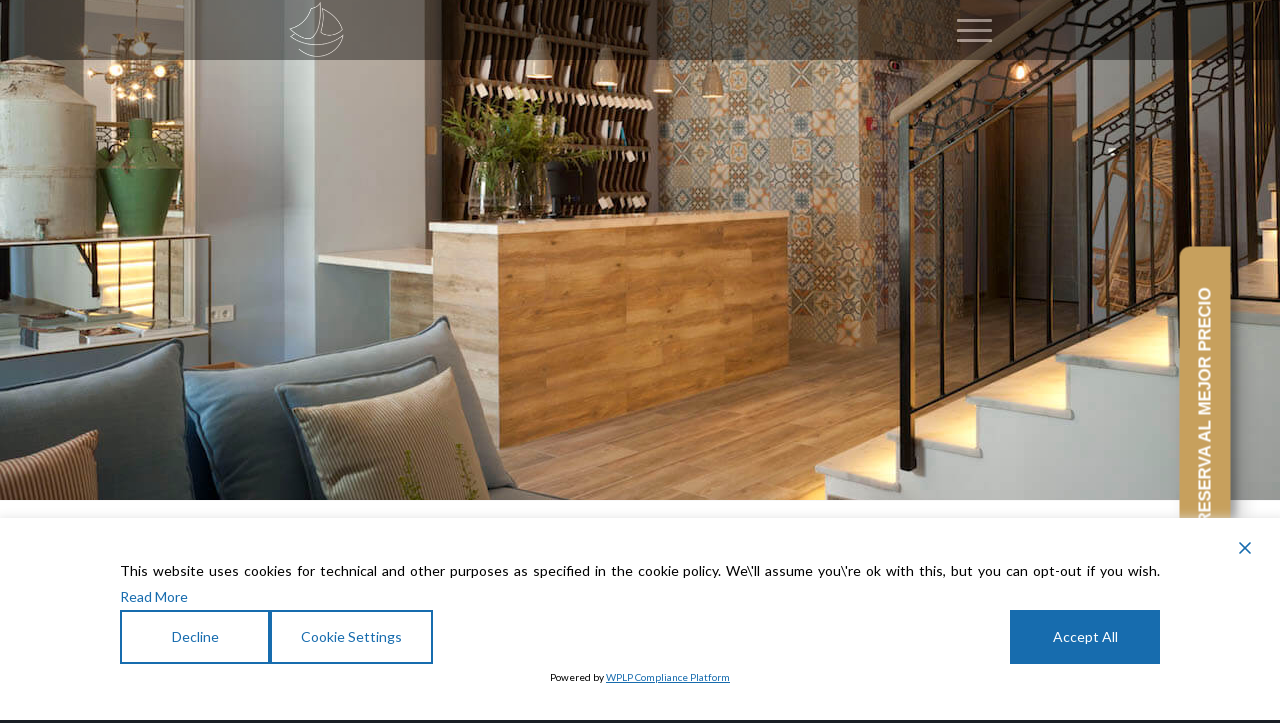

--- FILE ---
content_type: text/html; charset=UTF-8
request_url: https://balandret.com/historia/
body_size: 151988
content:
<!DOCTYPE html>
<html lang="es-ES" class="html_stretched responsive av-preloader-disabled av-default-lightbox  html_header_top html_logo_left html_main_nav_header html_menu_right html_large html_header_sticky html_header_shrinking html_header_transparency html_mobile_menu_tablet html_header_searchicon_disabled html_content_align_center html_header_unstick_top_disabled html_header_stretch html_elegant-blog html_burger_menu html_av-overlay-side html_av-overlay-side-classic html_av-submenu-noclone html_entry_id_4855 av-no-preview html_burger_menu_active ">
<head>	
<!-- Google tag (gtag.js) -->
<script async src="https://www.googletagmanager.com/gtag/js?id=G-4FFX6GL4BD"></script>
<script>
  window.dataLayer = window.dataLayer || [];
  function gtag(){dataLayer.push(arguments);}
  gtag('js', new Date());

  gtag('config', 'G-4FFX6GL4BD');
</script>


<meta charset="UTF-8" />
<meta name="robots" content="index, follow" />


<!-- mobile setting -->
<meta name="viewport" content="width=device-width, initial-scale=1, maximum-scale=1">

<!-- Scripts/CSS and wp_head hook -->
<title>Historia &#8211; Hotel Boutique Balandret</title>
<meta name='robots' content='max-image-preview:large' />
<link rel="alternate" hreflang="es-es" href="https://balandret.com/historia/" />
<link rel="alternate" hreflang="en-us" href="https://balandret.com/en/history/" />
<link rel="alternate" hreflang="fr-fr" href="https://balandret.com/fr/historia/" />
<link rel="alternate" hreflang="nl-nl" href="https://balandret.com/nl/historia/" />
<link rel="alternate" hreflang="de-de" href="https://balandret.com/de/historia/" />
<link rel='dns-prefetch' href='//cdn.linearicons.com' />
<link rel='dns-prefetch' href='//fonts.googleapis.com' />
<link rel='dns-prefetch' href='//cdn.materialdesignicons.com' />
<link rel="alternate" type="application/rss+xml" title="Hotel Boutique Balandret &raquo; Feed" href="https://balandret.com/feed/" />
<link rel="alternate" type="application/rss+xml" title="Hotel Boutique Balandret &raquo; Feed de los comentarios" href="https://balandret.com/comments/feed/" />
<link rel="alternate" type="application/rss+xml" title="Hotel Boutique Balandret &raquo; Comentario Historia del feed" href="https://balandret.com/historia/feed/" />

<!-- google webfont font replacement -->
<link rel='stylesheet' id='avia-google-webfont' href='//fonts.googleapis.com/css?family=Lato:300,400,700%7COpen+Sans:400,600' type='text/css' media='all'/> 
<script type="text/javascript">
/* <![CDATA[ */
window._wpemojiSettings = {"baseUrl":"https:\/\/s.w.org\/images\/core\/emoji\/14.0.0\/72x72\/","ext":".png","svgUrl":"https:\/\/s.w.org\/images\/core\/emoji\/14.0.0\/svg\/","svgExt":".svg","source":{"concatemoji":"https:\/\/balandret.com\/wp-includes\/js\/wp-emoji-release.min.js?ver=6.4.7"}};
/*! This file is auto-generated */
!function(i,n){var o,s,e;function c(e){try{var t={supportTests:e,timestamp:(new Date).valueOf()};sessionStorage.setItem(o,JSON.stringify(t))}catch(e){}}function p(e,t,n){e.clearRect(0,0,e.canvas.width,e.canvas.height),e.fillText(t,0,0);var t=new Uint32Array(e.getImageData(0,0,e.canvas.width,e.canvas.height).data),r=(e.clearRect(0,0,e.canvas.width,e.canvas.height),e.fillText(n,0,0),new Uint32Array(e.getImageData(0,0,e.canvas.width,e.canvas.height).data));return t.every(function(e,t){return e===r[t]})}function u(e,t,n){switch(t){case"flag":return n(e,"\ud83c\udff3\ufe0f\u200d\u26a7\ufe0f","\ud83c\udff3\ufe0f\u200b\u26a7\ufe0f")?!1:!n(e,"\ud83c\uddfa\ud83c\uddf3","\ud83c\uddfa\u200b\ud83c\uddf3")&&!n(e,"\ud83c\udff4\udb40\udc67\udb40\udc62\udb40\udc65\udb40\udc6e\udb40\udc67\udb40\udc7f","\ud83c\udff4\u200b\udb40\udc67\u200b\udb40\udc62\u200b\udb40\udc65\u200b\udb40\udc6e\u200b\udb40\udc67\u200b\udb40\udc7f");case"emoji":return!n(e,"\ud83e\udef1\ud83c\udffb\u200d\ud83e\udef2\ud83c\udfff","\ud83e\udef1\ud83c\udffb\u200b\ud83e\udef2\ud83c\udfff")}return!1}function f(e,t,n){var r="undefined"!=typeof WorkerGlobalScope&&self instanceof WorkerGlobalScope?new OffscreenCanvas(300,150):i.createElement("canvas"),a=r.getContext("2d",{willReadFrequently:!0}),o=(a.textBaseline="top",a.font="600 32px Arial",{});return e.forEach(function(e){o[e]=t(a,e,n)}),o}function t(e){var t=i.createElement("script");t.src=e,t.defer=!0,i.head.appendChild(t)}"undefined"!=typeof Promise&&(o="wpEmojiSettingsSupports",s=["flag","emoji"],n.supports={everything:!0,everythingExceptFlag:!0},e=new Promise(function(e){i.addEventListener("DOMContentLoaded",e,{once:!0})}),new Promise(function(t){var n=function(){try{var e=JSON.parse(sessionStorage.getItem(o));if("object"==typeof e&&"number"==typeof e.timestamp&&(new Date).valueOf()<e.timestamp+604800&&"object"==typeof e.supportTests)return e.supportTests}catch(e){}return null}();if(!n){if("undefined"!=typeof Worker&&"undefined"!=typeof OffscreenCanvas&&"undefined"!=typeof URL&&URL.createObjectURL&&"undefined"!=typeof Blob)try{var e="postMessage("+f.toString()+"("+[JSON.stringify(s),u.toString(),p.toString()].join(",")+"));",r=new Blob([e],{type:"text/javascript"}),a=new Worker(URL.createObjectURL(r),{name:"wpTestEmojiSupports"});return void(a.onmessage=function(e){c(n=e.data),a.terminate(),t(n)})}catch(e){}c(n=f(s,u,p))}t(n)}).then(function(e){for(var t in e)n.supports[t]=e[t],n.supports.everything=n.supports.everything&&n.supports[t],"flag"!==t&&(n.supports.everythingExceptFlag=n.supports.everythingExceptFlag&&n.supports[t]);n.supports.everythingExceptFlag=n.supports.everythingExceptFlag&&!n.supports.flag,n.DOMReady=!1,n.readyCallback=function(){n.DOMReady=!0}}).then(function(){return e}).then(function(){var e;n.supports.everything||(n.readyCallback(),(e=n.source||{}).concatemoji?t(e.concatemoji):e.wpemoji&&e.twemoji&&(t(e.twemoji),t(e.wpemoji)))}))}((window,document),window._wpemojiSettings);
/* ]]> */
</script>
<style id='wp-emoji-styles-inline-css' type='text/css'>

	img.wp-smiley, img.emoji {
		display: inline !important;
		border: none !important;
		box-shadow: none !important;
		height: 1em !important;
		width: 1em !important;
		margin: 0 0.07em !important;
		vertical-align: -0.1em !important;
		background: none !important;
		padding: 0 !important;
	}
</style>
<link rel='stylesheet' id='wp-block-library-css' href='https://balandret.com/wp-includes/css/dist/block-library/style.min.css?ver=6.4.7' type='text/css' media='all' />
<style id='classic-theme-styles-inline-css' type='text/css'>
/*! This file is auto-generated */
.wp-block-button__link{color:#fff;background-color:#32373c;border-radius:9999px;box-shadow:none;text-decoration:none;padding:calc(.667em + 2px) calc(1.333em + 2px);font-size:1.125em}.wp-block-file__button{background:#32373c;color:#fff;text-decoration:none}
</style>
<style id='global-styles-inline-css' type='text/css'>
body{--wp--preset--color--black: #000000;--wp--preset--color--cyan-bluish-gray: #abb8c3;--wp--preset--color--white: #ffffff;--wp--preset--color--pale-pink: #f78da7;--wp--preset--color--vivid-red: #cf2e2e;--wp--preset--color--luminous-vivid-orange: #ff6900;--wp--preset--color--luminous-vivid-amber: #fcb900;--wp--preset--color--light-green-cyan: #7bdcb5;--wp--preset--color--vivid-green-cyan: #00d084;--wp--preset--color--pale-cyan-blue: #8ed1fc;--wp--preset--color--vivid-cyan-blue: #0693e3;--wp--preset--color--vivid-purple: #9b51e0;--wp--preset--gradient--vivid-cyan-blue-to-vivid-purple: linear-gradient(135deg,rgba(6,147,227,1) 0%,rgb(155,81,224) 100%);--wp--preset--gradient--light-green-cyan-to-vivid-green-cyan: linear-gradient(135deg,rgb(122,220,180) 0%,rgb(0,208,130) 100%);--wp--preset--gradient--luminous-vivid-amber-to-luminous-vivid-orange: linear-gradient(135deg,rgba(252,185,0,1) 0%,rgba(255,105,0,1) 100%);--wp--preset--gradient--luminous-vivid-orange-to-vivid-red: linear-gradient(135deg,rgba(255,105,0,1) 0%,rgb(207,46,46) 100%);--wp--preset--gradient--very-light-gray-to-cyan-bluish-gray: linear-gradient(135deg,rgb(238,238,238) 0%,rgb(169,184,195) 100%);--wp--preset--gradient--cool-to-warm-spectrum: linear-gradient(135deg,rgb(74,234,220) 0%,rgb(151,120,209) 20%,rgb(207,42,186) 40%,rgb(238,44,130) 60%,rgb(251,105,98) 80%,rgb(254,248,76) 100%);--wp--preset--gradient--blush-light-purple: linear-gradient(135deg,rgb(255,206,236) 0%,rgb(152,150,240) 100%);--wp--preset--gradient--blush-bordeaux: linear-gradient(135deg,rgb(254,205,165) 0%,rgb(254,45,45) 50%,rgb(107,0,62) 100%);--wp--preset--gradient--luminous-dusk: linear-gradient(135deg,rgb(255,203,112) 0%,rgb(199,81,192) 50%,rgb(65,88,208) 100%);--wp--preset--gradient--pale-ocean: linear-gradient(135deg,rgb(255,245,203) 0%,rgb(182,227,212) 50%,rgb(51,167,181) 100%);--wp--preset--gradient--electric-grass: linear-gradient(135deg,rgb(202,248,128) 0%,rgb(113,206,126) 100%);--wp--preset--gradient--midnight: linear-gradient(135deg,rgb(2,3,129) 0%,rgb(40,116,252) 100%);--wp--preset--font-size--small: 13px;--wp--preset--font-size--medium: 20px;--wp--preset--font-size--large: 36px;--wp--preset--font-size--x-large: 42px;--wp--preset--spacing--20: 0.44rem;--wp--preset--spacing--30: 0.67rem;--wp--preset--spacing--40: 1rem;--wp--preset--spacing--50: 1.5rem;--wp--preset--spacing--60: 2.25rem;--wp--preset--spacing--70: 3.38rem;--wp--preset--spacing--80: 5.06rem;--wp--preset--shadow--natural: 6px 6px 9px rgba(0, 0, 0, 0.2);--wp--preset--shadow--deep: 12px 12px 50px rgba(0, 0, 0, 0.4);--wp--preset--shadow--sharp: 6px 6px 0px rgba(0, 0, 0, 0.2);--wp--preset--shadow--outlined: 6px 6px 0px -3px rgba(255, 255, 255, 1), 6px 6px rgba(0, 0, 0, 1);--wp--preset--shadow--crisp: 6px 6px 0px rgba(0, 0, 0, 1);}:where(.is-layout-flex){gap: 0.5em;}:where(.is-layout-grid){gap: 0.5em;}body .is-layout-flow > .alignleft{float: left;margin-inline-start: 0;margin-inline-end: 2em;}body .is-layout-flow > .alignright{float: right;margin-inline-start: 2em;margin-inline-end: 0;}body .is-layout-flow > .aligncenter{margin-left: auto !important;margin-right: auto !important;}body .is-layout-constrained > .alignleft{float: left;margin-inline-start: 0;margin-inline-end: 2em;}body .is-layout-constrained > .alignright{float: right;margin-inline-start: 2em;margin-inline-end: 0;}body .is-layout-constrained > .aligncenter{margin-left: auto !important;margin-right: auto !important;}body .is-layout-constrained > :where(:not(.alignleft):not(.alignright):not(.alignfull)){max-width: var(--wp--style--global--content-size);margin-left: auto !important;margin-right: auto !important;}body .is-layout-constrained > .alignwide{max-width: var(--wp--style--global--wide-size);}body .is-layout-flex{display: flex;}body .is-layout-flex{flex-wrap: wrap;align-items: center;}body .is-layout-flex > *{margin: 0;}body .is-layout-grid{display: grid;}body .is-layout-grid > *{margin: 0;}:where(.wp-block-columns.is-layout-flex){gap: 2em;}:where(.wp-block-columns.is-layout-grid){gap: 2em;}:where(.wp-block-post-template.is-layout-flex){gap: 1.25em;}:where(.wp-block-post-template.is-layout-grid){gap: 1.25em;}.has-black-color{color: var(--wp--preset--color--black) !important;}.has-cyan-bluish-gray-color{color: var(--wp--preset--color--cyan-bluish-gray) !important;}.has-white-color{color: var(--wp--preset--color--white) !important;}.has-pale-pink-color{color: var(--wp--preset--color--pale-pink) !important;}.has-vivid-red-color{color: var(--wp--preset--color--vivid-red) !important;}.has-luminous-vivid-orange-color{color: var(--wp--preset--color--luminous-vivid-orange) !important;}.has-luminous-vivid-amber-color{color: var(--wp--preset--color--luminous-vivid-amber) !important;}.has-light-green-cyan-color{color: var(--wp--preset--color--light-green-cyan) !important;}.has-vivid-green-cyan-color{color: var(--wp--preset--color--vivid-green-cyan) !important;}.has-pale-cyan-blue-color{color: var(--wp--preset--color--pale-cyan-blue) !important;}.has-vivid-cyan-blue-color{color: var(--wp--preset--color--vivid-cyan-blue) !important;}.has-vivid-purple-color{color: var(--wp--preset--color--vivid-purple) !important;}.has-black-background-color{background-color: var(--wp--preset--color--black) !important;}.has-cyan-bluish-gray-background-color{background-color: var(--wp--preset--color--cyan-bluish-gray) !important;}.has-white-background-color{background-color: var(--wp--preset--color--white) !important;}.has-pale-pink-background-color{background-color: var(--wp--preset--color--pale-pink) !important;}.has-vivid-red-background-color{background-color: var(--wp--preset--color--vivid-red) !important;}.has-luminous-vivid-orange-background-color{background-color: var(--wp--preset--color--luminous-vivid-orange) !important;}.has-luminous-vivid-amber-background-color{background-color: var(--wp--preset--color--luminous-vivid-amber) !important;}.has-light-green-cyan-background-color{background-color: var(--wp--preset--color--light-green-cyan) !important;}.has-vivid-green-cyan-background-color{background-color: var(--wp--preset--color--vivid-green-cyan) !important;}.has-pale-cyan-blue-background-color{background-color: var(--wp--preset--color--pale-cyan-blue) !important;}.has-vivid-cyan-blue-background-color{background-color: var(--wp--preset--color--vivid-cyan-blue) !important;}.has-vivid-purple-background-color{background-color: var(--wp--preset--color--vivid-purple) !important;}.has-black-border-color{border-color: var(--wp--preset--color--black) !important;}.has-cyan-bluish-gray-border-color{border-color: var(--wp--preset--color--cyan-bluish-gray) !important;}.has-white-border-color{border-color: var(--wp--preset--color--white) !important;}.has-pale-pink-border-color{border-color: var(--wp--preset--color--pale-pink) !important;}.has-vivid-red-border-color{border-color: var(--wp--preset--color--vivid-red) !important;}.has-luminous-vivid-orange-border-color{border-color: var(--wp--preset--color--luminous-vivid-orange) !important;}.has-luminous-vivid-amber-border-color{border-color: var(--wp--preset--color--luminous-vivid-amber) !important;}.has-light-green-cyan-border-color{border-color: var(--wp--preset--color--light-green-cyan) !important;}.has-vivid-green-cyan-border-color{border-color: var(--wp--preset--color--vivid-green-cyan) !important;}.has-pale-cyan-blue-border-color{border-color: var(--wp--preset--color--pale-cyan-blue) !important;}.has-vivid-cyan-blue-border-color{border-color: var(--wp--preset--color--vivid-cyan-blue) !important;}.has-vivid-purple-border-color{border-color: var(--wp--preset--color--vivid-purple) !important;}.has-vivid-cyan-blue-to-vivid-purple-gradient-background{background: var(--wp--preset--gradient--vivid-cyan-blue-to-vivid-purple) !important;}.has-light-green-cyan-to-vivid-green-cyan-gradient-background{background: var(--wp--preset--gradient--light-green-cyan-to-vivid-green-cyan) !important;}.has-luminous-vivid-amber-to-luminous-vivid-orange-gradient-background{background: var(--wp--preset--gradient--luminous-vivid-amber-to-luminous-vivid-orange) !important;}.has-luminous-vivid-orange-to-vivid-red-gradient-background{background: var(--wp--preset--gradient--luminous-vivid-orange-to-vivid-red) !important;}.has-very-light-gray-to-cyan-bluish-gray-gradient-background{background: var(--wp--preset--gradient--very-light-gray-to-cyan-bluish-gray) !important;}.has-cool-to-warm-spectrum-gradient-background{background: var(--wp--preset--gradient--cool-to-warm-spectrum) !important;}.has-blush-light-purple-gradient-background{background: var(--wp--preset--gradient--blush-light-purple) !important;}.has-blush-bordeaux-gradient-background{background: var(--wp--preset--gradient--blush-bordeaux) !important;}.has-luminous-dusk-gradient-background{background: var(--wp--preset--gradient--luminous-dusk) !important;}.has-pale-ocean-gradient-background{background: var(--wp--preset--gradient--pale-ocean) !important;}.has-electric-grass-gradient-background{background: var(--wp--preset--gradient--electric-grass) !important;}.has-midnight-gradient-background{background: var(--wp--preset--gradient--midnight) !important;}.has-small-font-size{font-size: var(--wp--preset--font-size--small) !important;}.has-medium-font-size{font-size: var(--wp--preset--font-size--medium) !important;}.has-large-font-size{font-size: var(--wp--preset--font-size--large) !important;}.has-x-large-font-size{font-size: var(--wp--preset--font-size--x-large) !important;}
.wp-block-navigation a:where(:not(.wp-element-button)){color: inherit;}
:where(.wp-block-post-template.is-layout-flex){gap: 1.25em;}:where(.wp-block-post-template.is-layout-grid){gap: 1.25em;}
:where(.wp-block-columns.is-layout-flex){gap: 2em;}:where(.wp-block-columns.is-layout-grid){gap: 2em;}
.wp-block-pullquote{font-size: 1.5em;line-height: 1.6;}
</style>
<link rel='stylesheet' id='edfm-frontend-style-css' href='https://balandret.com/wp-content/plugins/eight-degree-fly-menu/css/frontend.css?ver=1.1.2' type='text/css' media='all' />
<link rel='stylesheet' id='edfm-icon-picker-genericons-css-css' href='https://balandret.com/wp-content/plugins/eight-degree-fly-menu/css/genericons.css?ver=6.4.7' type='text/css' media='all' />
<link rel='stylesheet' id='dashicons-css' href='https://balandret.com/wp-includes/css/dashicons.min.css?ver=6.4.7' type='text/css' media='all' />
<link rel='stylesheet' id='edfm-font-awesome-style-css' href='https://balandret.com/wp-content/plugins/eight-degree-fly-menu/css/font-awesome.min.css?ver=1.1.2' type='text/css' media='all' />
<link rel='stylesheet' id='google-fonts-css' href='//fonts.googleapis.com/css?family=Amatic+SC%7CMerriweather%7CRoboto+Slab%7CMontserrat%3A400%2C700%7CLato%7CItalianno%7CPT+Sans%7CPT+Sans+Narrow%7CRaleway%3A400%2C500%2C600%2C800%7CRoboto%3A300%2C400%2C500%2C700%7COpen+Sans%7CGreat+Vibes%7CVarela+Round%7CRoboto+Condensed%7CFira+Sans%7CLora%7CSignika%7CCabin%7CArimo%7CDroid+Serif%7CArvo%7CRubik%7CRoboto+Condensed%3A300%2C300i%2C400%2C400i%2C700%2C700i&#038;ver=6.4.7' type='text/css' media='all' />
<link rel='stylesheet' id='edfm-themify-css-css' href='https://balandret.com/wp-content/plugins/eight-degree-fly-menu/css/themify-icons.css?ver=6.4.7' type='text/css' media='all' />
<link rel='stylesheet' id='edfm-linearicons-css-css' href='https://cdn.linearicons.com/free/1.0.0/icon-font.min.css?ver=6.4.7' type='text/css' media='all' />
<link rel='stylesheet' id='edfm-materialdesign-css' href='//cdn.materialdesignicons.com/1.9.32/css/materialdesignicons.min.css?ver=6.4.7' type='text/css' media='all' />
<link rel='stylesheet' id='edfm-scrollbar-css-css' href='https://balandret.com/wp-content/plugins/eight-degree-fly-menu/css/jquery.mCustomScrollbar.min.css?ver=1.1.2' type='text/css' media='all' />
<link rel='stylesheet' id='edfm-ytp-css-css' href='https://balandret.com/wp-content/plugins/eight-degree-fly-menu/css/jquery.mb.YTPlayer.min.css?ver=1.1.2' type='text/css' media='all' />
<link rel='stylesheet' id='wpml-legacy-horizontal-list-0-css' href='//balandret.com/wp-content/plugins/sitepress-multilingual-cms/templates/language-switchers/legacy-list-horizontal/style.css?ver=1' type='text/css' media='all' />
<style id='wpml-legacy-horizontal-list-0-inline-css' type='text/css'>
.wpml-ls-statics-shortcode_actions, .wpml-ls-statics-shortcode_actions .wpml-ls-sub-menu, .wpml-ls-statics-shortcode_actions a {border-color:#cdcdcd;}.wpml-ls-statics-shortcode_actions a {color:#444444;background-color:#ffffff;}.wpml-ls-statics-shortcode_actions a:hover,.wpml-ls-statics-shortcode_actions a:focus {color:#000000;background-color:#eeeeee;}.wpml-ls-statics-shortcode_actions .wpml-ls-current-language>a {color:#444444;background-color:#ffffff;}.wpml-ls-statics-shortcode_actions .wpml-ls-current-language:hover>a, .wpml-ls-statics-shortcode_actions .wpml-ls-current-language>a:focus {color:#000000;background-color:#eeeeee;}
.wpml-ls-menu-item { display: inline-block !important; text-transform: uppercase; margin: 10; width: 50px; } span.wpml-ls-display { text-transform: uppercase !important; display: inline-block !important; } #top #header.header_color.av_header_transparency .av-main-nav > .menu-item-language-current > a .avia-menu-text { color: red; } .langs a {display: inline-block !important; margin: 0 !important; text-transform: uppercase !important; text-size: 2em;}
</style>
<link rel='stylesheet' id='avia-wpml-css' href='https://balandret.com/wp-content/themes/Balandret2018/config-wpml/wpml-mod.css?ver=4.2.3' type='text/css' media='all' />
<link rel='stylesheet' id='mediaelement-css' href='https://balandret.com/wp-includes/js/mediaelement/mediaelementplayer-legacy.min.css?ver=4.2.17' type='text/css' media='all' />
<link rel='stylesheet' id='wp-mediaelement-css' href='https://balandret.com/wp-includes/js/mediaelement/wp-mediaelement.min.css?ver=6.4.7' type='text/css' media='all' />
<link rel='stylesheet' id='avia-grid-css' href='https://balandret.com/wp-content/themes/Balandret2018/css/grid.css?ver=4.2.3' type='text/css' media='all' />
<link rel='stylesheet' id='avia-base-css' href='https://balandret.com/wp-content/themes/Balandret2018/css/base.css?ver=4.2.3' type='text/css' media='all' />
<link rel='stylesheet' id='avia-layout-css' href='https://balandret.com/wp-content/themes/Balandret2018/css/layout.css?ver=4.2.3' type='text/css' media='all' />
<link rel='stylesheet' id='avia-scs-css' href='https://balandret.com/wp-content/themes/Balandret2018/css/shortcodes.css?ver=4.2.3' type='text/css' media='all' />
<link rel='stylesheet' id='avia-popup-css-css' href='https://balandret.com/wp-content/themes/Balandret2018/js/aviapopup/magnific-popup.css?ver=4.2.3' type='text/css' media='screen' />
<link rel='stylesheet' id='avia-print-css' href='https://balandret.com/wp-content/themes/Balandret2018/css/print.css?ver=4.2.3' type='text/css' media='print' />
<link rel='stylesheet' id='avia-dynamic-css' href='https://balandret.com/wp-content/uploads/dynamic_avia/balandret2018.css?ver=67ea6b7968a8f' type='text/css' media='all' />
<link rel='stylesheet' id='avia-custom-css' href='https://balandret.com/wp-content/themes/Balandret2018/css/custom.css?ver=4.2.3' type='text/css' media='all' />
<script type="text/javascript" src="https://cdn.linearicons.com/free/1.0.0/svgembedder.min.js?ver=6.4.7" id="edfm-linearicons-js"></script>
<script type="text/javascript" src="https://balandret.com/wp-includes/js/jquery/jquery.min.js?ver=3.7.1" id="jquery-core-js"></script>
<script type="text/javascript" src="https://balandret.com/wp-includes/js/jquery/jquery-migrate.min.js?ver=3.4.1" id="jquery-migrate-js"></script>
<script type="text/javascript" src="https://balandret.com/wp-content/plugins/eight-degree-fly-menu/js/jquery.mCustomScrollbar.min.js?ver=1.1.2" id="edfm-scrollbar-js-js"></script>
<script type="text/javascript" src="https://balandret.com/wp-content/plugins/eight-degree-fly-menu/js/jquery.mb.YTPlayer.min.js?ver=1.1.2" id="edfm-ytp-js-js"></script>
<script type="text/javascript" id="edfm-frontend-script-js-extra">
/* <![CDATA[ */
var edfm_menu_settings = {"edfm_arr":"{\"7231\":{\"edfm_postid\":7231,\"edfm_toggle_custom_element\":\"0\",\"edfm_toggle_custom_element_id\":\"\"},\"4606\":{\"edfm_postid\":4606,\"edfm_toggle_custom_element\":\"0\",\"edfm_toggle_custom_element_id\":\"\"}}"};
/* ]]> */
</script>
<script type="text/javascript" src="https://balandret.com/wp-content/plugins/eight-degree-fly-menu/js/frontend.js?ver=1.1.2" id="edfm-frontend-script-js"></script>
<script type="text/javascript" src="https://balandret.com/wp-content/themes/Balandret2018/config-wpml/wpml-mod.js?ver=4.2.3" id="avia-wpml-script-js"></script>
<script type="text/javascript" src="https://balandret.com/wp-content/themes/Balandret2018/js/avia-compat.js?ver=4.2.3" id="avia-compat-js"></script>
<script type="text/javascript" id="wpml-browser-redirect-js-extra">
/* <![CDATA[ */
var wpml_browser_redirect_params = {"pageLanguage":"es","languageUrls":{"es_ES":"https:\/\/balandret.com\/historia\/","es":"https:\/\/balandret.com\/historia\/","ES":"https:\/\/balandret.com\/historia\/","en_US":"https:\/\/balandret.com\/en\/history\/","en":"https:\/\/balandret.com\/en\/history\/","US":"https:\/\/balandret.com\/en\/history\/","fr_FR":"https:\/\/balandret.com\/fr\/historia\/","fr":"https:\/\/balandret.com\/fr\/historia\/","FR":"https:\/\/balandret.com\/fr\/historia\/","nl_NL":"https:\/\/balandret.com\/nl\/historia\/","nl":"https:\/\/balandret.com\/nl\/historia\/","NL":"https:\/\/balandret.com\/nl\/historia\/","de_DE":"https:\/\/balandret.com\/de\/historia\/","de":"https:\/\/balandret.com\/de\/historia\/","DE":"https:\/\/balandret.com\/de\/historia\/"},"cookie":{"name":"_icl_visitor_lang_js","domain":"balandret.com","path":"\/","expiration":24}};
/* ]]> */
</script>
<script type="text/javascript" src="https://balandret.com/wp-content/plugins/sitepress-multilingual-cms/dist/js/browser-redirect/app.js?ver=4.3.15" id="wpml-browser-redirect-js"></script>
<link rel="https://api.w.org/" href="https://balandret.com/wp-json/" /><link rel="alternate" type="application/json" href="https://balandret.com/wp-json/wp/v2/pages/4855" /><link rel="EditURI" type="application/rsd+xml" title="RSD" href="https://balandret.com/xmlrpc.php?rsd" />
<meta name="generator" content="WordPress 6.4.7" />
<link rel="canonical" href="https://balandret.com/historia/" />
<link rel='shortlink' href='https://balandret.com/?p=4855' />
<link rel="alternate" type="application/json+oembed" href="https://balandret.com/wp-json/oembed/1.0/embed?url=https%3A%2F%2Fbalandret.com%2Fhistoria%2F" />
<link rel="alternate" type="text/xml+oembed" href="https://balandret.com/wp-json/oembed/1.0/embed?url=https%3A%2F%2Fbalandret.com%2Fhistoria%2F&#038;format=xml" />
<meta name="generator" content="WPML ver:4.3.15 stt:39,1,4,3,2;" />
<div class="edfm-fly-menu-wrapper edfm-7231	 edfm_side_menu edfm_side_menu_template_2 edfm_position_left edfm_drop edfm_side_menu_animation_1 "
	>
	<div class="edfm-toggle-wrapper edfm_button_fix ">
	<div class="edfm-toggle ">
					<div class="edfm-bar1"></div>
			<div class="edfm-bar2"></div>
			<div class="edfm-bar3"></div>
				</div>
	</div>



	<div class="edfm-fly-menu-wrapper-inner">
							<div class="edfm-fly-menu-header edfm-fly-menu-body-part">
																						</div>
				<div class="edfm-fly-menu-body edfm-fly-menu-body-part">
			<div id="efdm-7231" class="edfm-menu-working-container"><ul id = "edfm-menu-working" class = "edfm-menu"><li id="edfm-menu-item-10228" class="menu-item menu-item-type-custom menu-item-object-custom edfm_side_menu_item_animation_1 edfm-menu-item-10228"><div class="edfm-list-wrap"><a href="https://balandret.com/es/booking/"class="   edfm-menu-link"><div class="edfm-title-wrap"><span class="edfm-title" data-hover="RESERVAR">RESERVAR</span></div></a></div></li>
<li id="edfm-menu-item-4895" class="menu-item menu-item-type-post_type menu-item-object-page menu-item-home edfm_side_menu_item_animation_1 edfm-menu-item-4895"><div class="edfm-list-wrap"><a href="https://balandret.com/"class="   edfm-menu-link"><div class="edfm-title-wrap"><span class="edfm-title" data-hover="BIENVENIDOS">BIENVENIDOS</span></div></a></div></li>
<li id="edfm-menu-item-4939" class="menu-item menu-item-type-post_type menu-item-object-page current-menu-item page_item page-item-4855 current_page_item edfm_side_menu_item_animation_1 edfm-active edfm-menu-item-4939"><div class="edfm-list-wrap"><a href="https://balandret.com/historia/"class="   edfm-menu-link"><div class="edfm-title-wrap"><span class="edfm-title" data-hover="HISTORIA">HISTORIA</span></div></a></div></li>
<li id="edfm-menu-item-11700" class="menu-item menu-item-type-custom menu-item-object-custom menu-item-has-children edfm_side_menu_item_animation_1 edfm-dropdown edfm-menu-item-11700"><div class="edfm-list-wrap"><a href="#" class="edfm-dropdown-toggle edfm-menu-link   " data-toggle="edfm-dropdown"><div class="edfm-title-wrap"><span class="edfm-title" data-hover="HABITACIONES">HABITACIONES</span></div></a><i class="edfm-toggle-icon fa fa-angle-right"></i></div>
<div class="edfm-submenu  edfm_side_menu_sub_menu_animation_1 "><div class="edfm-v-center"><ul class="edfm-dropdown-menu-sub-menu edfm_depth_0">
	<li id="edfm-menu-item-7356" class="menu-item menu-item-type-post_type menu-item-object-page edfm_side_menu_item_animation_1 edfm-menu-item-7356"><div class="edfm-list-wrap"><a href="https://balandret.com/categorias/"class="   edfm-menu-link"><div class="edfm-title-wrap"><span class="edfm-title" data-hover="Categorías">Categorías</span></div></a></div></li>
	<li id="edfm-menu-item-4897" class="menu-item menu-item-type-post_type menu-item-object-page edfm_side_menu_item_animation_1 edfm-menu-item-4897"><div class="edfm-list-wrap"><a href="https://balandret.com/categorias/junior-suite/"class="   edfm-menu-link"><div class="edfm-title-wrap"><span class="edfm-title" data-hover="Junior Suite">Junior Suite</span></div></a></div></li>
	<li id="edfm-menu-item-4906" class="menu-item menu-item-type-post_type menu-item-object-page edfm_side_menu_item_animation_1 edfm-menu-item-4906"><div class="edfm-list-wrap"><a href="https://balandret.com/categorias/deluxe-vista-mar/"class="   edfm-menu-link"><div class="edfm-title-wrap"><span class="edfm-title" data-hover="Deluxe Vista Mar">Deluxe Vista Mar</span></div></a></div></li>
	<li id="edfm-menu-item-4904" class="menu-item menu-item-type-post_type menu-item-object-page edfm_side_menu_item_animation_1 edfm-menu-item-4904"><div class="edfm-list-wrap"><a href="https://balandret.com/categorias/executive/"class="   edfm-menu-link"><div class="edfm-title-wrap"><span class="edfm-title" data-hover="Executive Vista Ciudad">Executive Vista Ciudad</span></div></a></div></li>
	<li id="edfm-menu-item-11213" class="menu-item menu-item-type-post_type menu-item-object-page edfm_side_menu_item_animation_1 edfm-menu-item-11213"><div class="edfm-list-wrap"><a href="https://balandret.com/categorias/premium/"class="   edfm-menu-link"><div class="edfm-title-wrap"><span class="edfm-title" data-hover="Premium">Premium</span></div></a></div></li>
	<li id="edfm-menu-item-4905" class="menu-item menu-item-type-post_type menu-item-object-page edfm_side_menu_item_animation_1 edfm-menu-item-4905"><div class="edfm-list-wrap"><a href="https://balandret.com/categorias/doble-vista-patio-interior/"class="   edfm-menu-link"><div class="edfm-title-wrap"><span class="edfm-title" data-hover="Clasica">Clasica</span></div></a></div></li>
</ul>
</li>
<li id="edfm-menu-item-4918" class="menu-item menu-item-type-post_type menu-item-object-page edfm_side_menu_item_animation_1 edfm-menu-item-4918"><div class="edfm-list-wrap"><a href="https://balandret.com/restaurante/"class="   edfm-menu-link"><div class="edfm-title-wrap"><span class="edfm-title" data-hover="RESTAURANTE">RESTAURANTE</span></div></a></div></li>
<li id="edfm-menu-item-11809" class="menu-item menu-item-type-post_type menu-item-object-page edfm_side_menu_item_animation_1 edfm-menu-item-11809"><div class="edfm-list-wrap"><a href="https://balandret.com/terrazahorizonte/"class="   edfm-menu-link"><div class="edfm-title-wrap"><span class="edfm-title" data-hover="TERRAZA HORIZONTE">TERRAZA HORIZONTE</span></div></a></div></li>
<li id="edfm-menu-item-4930" class="menu-item menu-item-type-post_type menu-item-object-page edfm_side_menu_item_animation_1 edfm-menu-item-4930"><div class="edfm-list-wrap"><a href="https://balandret.com/eventos/"class="   edfm-menu-link"><div class="edfm-title-wrap"><span class="edfm-title" data-hover="EVENTOS Y EMPRESAS">EVENTOS Y EMPRESAS</span></div></a></div></li>
<li id="edfm-menu-item-5154" class="menu-item menu-item-type-post_type menu-item-object-page edfm_side_menu_item_animation_1 edfm-menu-item-5154"><div class="edfm-list-wrap"><a href="https://balandret.com/actividades-en-valencia/"class="   edfm-menu-link"><div class="edfm-title-wrap"><span class="edfm-title" data-hover="ACTIVIDADES">ACTIVIDADES</span></div></a></div></li>
<li id="edfm-menu-item-5157" class="sinenlace menu-item menu-item-type-post_type menu-item-object-page menu-item-has-children edfm_side_menu_item_animation_1 edfm-dropdown edfm-menu-item-5157"><div class="edfm-list-wrap"><a href="https://balandret.com/galeria/" class="edfm-dropdown-toggle edfm-menu-link   " data-toggle="edfm-dropdown"><div class="edfm-title-wrap"><span class="edfm-title" data-hover="GALERÍA">GALERÍA</span></div></a><i class="edfm-toggle-icon fa fa-angle-right"></i></div>
<div class="edfm-submenu  edfm_side_menu_sub_menu_animation_1 "><div class="edfm-v-center"><ul class="edfm-dropdown-menu-sub-menu edfm_depth_0">
	<li id="edfm-menu-item-5155" class="menu-item menu-item-type-post_type menu-item-object-page edfm_side_menu_item_animation_1 edfm-menu-item-5155"><div class="edfm-list-wrap"><a href="https://balandret.com/galeria/videos/"class="   edfm-menu-link"><div class="edfm-title-wrap"><span class="edfm-title" data-hover="Videos">Videos</span></div></a></div></li>
	<li id="edfm-menu-item-5156" class="menu-item menu-item-type-post_type menu-item-object-page edfm_side_menu_item_animation_1 edfm-menu-item-5156"><div class="edfm-list-wrap"><a href="https://balandret.com/galeria/fotos/"class="   edfm-menu-link"><div class="edfm-title-wrap"><span class="edfm-title" data-hover="Fotos">Fotos</span></div></a></div></li>
	<li id="edfm-menu-item-9412" class="menu-item menu-item-type-post_type menu-item-object-page edfm_side_menu_item_animation_1 edfm-menu-item-9412"><div class="edfm-list-wrap"><a href="https://balandret.com/galeria/visita-virtual/"class="   edfm-menu-link"><div class="edfm-title-wrap"><span class="edfm-title" data-hover="Visita Virtual">Visita Virtual</span></div></a></div></li>
</ul>
</li>
<li id="edfm-menu-item-4933" class="menu-item menu-item-type-post_type menu-item-object-page edfm_side_menu_item_animation_1 edfm-menu-item-4933"><div class="edfm-list-wrap"><a href="https://balandret.com/prensa/"class="   edfm-menu-link"><div class="edfm-title-wrap"><span class="edfm-title" data-hover="PRENSA">PRENSA</span></div></a></div></li>
<li id="edfm-menu-item-4701" class="menu-item menu-item-type-post_type menu-item-object-page edfm_side_menu_item_animation_1 edfm-menu-item-4701"><div class="edfm-list-wrap"><a href="https://balandret.com/contacto/"class="   edfm-menu-link"><div class="edfm-title-wrap"><span class="edfm-title" data-hover="CONTACTO">CONTACTO</span></div></a></div></li>
<li class="langs menu-item"><a href='https://balandret.com/nl/historia/' class='a-class-lang-code-nl'>nl</a> | <a href='https://balandret.com/fr/historia/' class='a-class-lang-code-fr'>fr</a> | <a href='https://balandret.com/historia/' class='a-class-lang-code-es'>es</a> | <a href='https://balandret.com/en/history/' class='a-class-lang-code-en'>en</a> | <a href='https://balandret.com/de/historia/' class='a-class-lang-code-de'>de</a> </li></ul></div>		</div>
					</div>
</div>
<div class="edfm-fly-menu-wrapper edfm-4606	 edfm_side_menu edfm_side_menu_template_2 edfm_position_left edfm_drop edfm_side_menu_animation_1 edfm-none"
	>
	<div class="edfm-toggle-wrapper edfm_button_fix ">
	<div class="edfm-toggle ">
					<div class="edfm-bar1"></div>
			<div class="edfm-bar2"></div>
			<div class="edfm-bar3"></div>
				</div>
	</div>



		<style>

			.edfm-4606 span.edfm-toggle-text{
				color: #ffffff;
				text-transform: uppercase;
			}

			.edfm-4606 .edfm-toggle{
				background-color: rgba(255,255,255,0);
				width:px;
				border: px solid ;
				border-radius: %;
			}
			.edfm-4606 .edfm-toggle.toggle-active > div{
				background-color: ;
			}
			.edfm-4606 .edfm-toggle > div{
				background-color: #ffffff;
			}

			.edfm-4606 .edfm-toggle:hover > div,
			.edfm-4606 .edfm-toggle.toggle-active:hover > div{
				background-color: ;
			}

			.edfm-4606 .edfm_toggle_default_open_icon{
				color: #ffffff;
			}

			.edfm-4606 .edfm_toggle_default_close_icon{
				color: ;
			}

			.edfm-4606 .edfm_toggle_default_close_icon:hover,
			.edfm-4606 .edfm_toggle_default_open_icon:hover{
				color: ;
			}


			.edfm-4606 .edfm-toggle-wrapper{
				top: px;
				left: px;
			}

		</style>
			<div class="edfm-fly-menu-wrapper-inner">
							<div class="edfm-fly-menu-header edfm-fly-menu-body-part">
								
													<div class="edfm-header-top-label">
																		<div class="edfm-header-title">Hotel Boutique Balandret</div>
										<div class="edfm-header-tagline">Frente al mar</div>
																	</div>
																	<div class="edfm-header-image">
															<a href="https://www.balandret.com/wp-content/uploads/2018/06/logo-hotel-180x180.png">
																														</a>
													</div>
																			<div class="edfm-header-additionl-content">
						<h2></h2>					</div>
												</div>
				<div class="edfm-fly-menu-body edfm-fly-menu-body-part">
			<div id="efdm-4606" class="edfm-menu-working-container"><ul id = "edfm-menu-working" class = "edfm-menu"><li id="edfm-menu-item-10228" class="menu-item menu-item-type-custom menu-item-object-custom edfm_side_menu_item_animation_1 edfm-menu-item-10228"><div class="edfm-list-wrap"><a href="https://balandret.com/es/booking/"class="   edfm-menu-link"><div class="edfm-title-wrap"><span class="edfm-title" data-hover="RESERVAR">RESERVAR</span></div></a></div></li>
<li id="edfm-menu-item-4895" class="menu-item menu-item-type-post_type menu-item-object-page menu-item-home edfm_side_menu_item_animation_1 edfm-menu-item-4895"><div class="edfm-list-wrap"><a href="https://balandret.com/"class="   edfm-menu-link"><div class="edfm-title-wrap"><span class="edfm-title" data-hover="BIENVENIDOS">BIENVENIDOS</span></div></a></div></li>
<li id="edfm-menu-item-4939" class="menu-item menu-item-type-post_type menu-item-object-page current-menu-item page_item page-item-4855 current_page_item edfm_side_menu_item_animation_1 edfm-active edfm-menu-item-4939"><div class="edfm-list-wrap"><a href="https://balandret.com/historia/"class="   edfm-menu-link"><div class="edfm-title-wrap"><span class="edfm-title" data-hover="HISTORIA">HISTORIA</span></div></a></div></li>
<li id="edfm-menu-item-11700" class="menu-item menu-item-type-custom menu-item-object-custom menu-item-has-children edfm_side_menu_item_animation_1 edfm-dropdown edfm-menu-item-11700"><div class="edfm-list-wrap"><a href="#" class="edfm-dropdown-toggle edfm-menu-link   " data-toggle="edfm-dropdown"><div class="edfm-title-wrap"><span class="edfm-title" data-hover="HABITACIONES">HABITACIONES</span></div></a><i class="edfm-toggle-icon fa fa-angle-right"></i></div>
<div class="edfm-submenu  edfm_side_menu_sub_menu_animation_1 "><div class="edfm-v-center"><ul class="edfm-dropdown-menu-sub-menu edfm_depth_0">
	<li id="edfm-menu-item-7356" class="menu-item menu-item-type-post_type menu-item-object-page edfm_side_menu_item_animation_1 edfm-menu-item-7356"><div class="edfm-list-wrap"><a href="https://balandret.com/categorias/"class="   edfm-menu-link"><div class="edfm-title-wrap"><span class="edfm-title" data-hover="Categorías">Categorías</span></div></a></div></li>
	<li id="edfm-menu-item-4897" class="menu-item menu-item-type-post_type menu-item-object-page edfm_side_menu_item_animation_1 edfm-menu-item-4897"><div class="edfm-list-wrap"><a href="https://balandret.com/categorias/junior-suite/"class="   edfm-menu-link"><div class="edfm-title-wrap"><span class="edfm-title" data-hover="Junior Suite">Junior Suite</span></div></a></div></li>
	<li id="edfm-menu-item-4906" class="menu-item menu-item-type-post_type menu-item-object-page edfm_side_menu_item_animation_1 edfm-menu-item-4906"><div class="edfm-list-wrap"><a href="https://balandret.com/categorias/deluxe-vista-mar/"class="   edfm-menu-link"><div class="edfm-title-wrap"><span class="edfm-title" data-hover="Deluxe Vista Mar">Deluxe Vista Mar</span></div></a></div></li>
	<li id="edfm-menu-item-4904" class="menu-item menu-item-type-post_type menu-item-object-page edfm_side_menu_item_animation_1 edfm-menu-item-4904"><div class="edfm-list-wrap"><a href="https://balandret.com/categorias/executive/"class="   edfm-menu-link"><div class="edfm-title-wrap"><span class="edfm-title" data-hover="Executive Vista Ciudad">Executive Vista Ciudad</span></div></a></div></li>
	<li id="edfm-menu-item-11213" class="menu-item menu-item-type-post_type menu-item-object-page edfm_side_menu_item_animation_1 edfm-menu-item-11213"><div class="edfm-list-wrap"><a href="https://balandret.com/categorias/premium/"class="   edfm-menu-link"><div class="edfm-title-wrap"><span class="edfm-title" data-hover="Premium">Premium</span></div></a></div></li>
	<li id="edfm-menu-item-4905" class="menu-item menu-item-type-post_type menu-item-object-page edfm_side_menu_item_animation_1 edfm-menu-item-4905"><div class="edfm-list-wrap"><a href="https://balandret.com/categorias/doble-vista-patio-interior/"class="   edfm-menu-link"><div class="edfm-title-wrap"><span class="edfm-title" data-hover="Clasica">Clasica</span></div></a></div></li>
</ul>
</li>
<li id="edfm-menu-item-4918" class="menu-item menu-item-type-post_type menu-item-object-page edfm_side_menu_item_animation_1 edfm-menu-item-4918"><div class="edfm-list-wrap"><a href="https://balandret.com/restaurante/"class="   edfm-menu-link"><div class="edfm-title-wrap"><span class="edfm-title" data-hover="RESTAURANTE">RESTAURANTE</span></div></a></div></li>
<li id="edfm-menu-item-11809" class="menu-item menu-item-type-post_type menu-item-object-page edfm_side_menu_item_animation_1 edfm-menu-item-11809"><div class="edfm-list-wrap"><a href="https://balandret.com/terrazahorizonte/"class="   edfm-menu-link"><div class="edfm-title-wrap"><span class="edfm-title" data-hover="TERRAZA HORIZONTE">TERRAZA HORIZONTE</span></div></a></div></li>
<li id="edfm-menu-item-4930" class="menu-item menu-item-type-post_type menu-item-object-page edfm_side_menu_item_animation_1 edfm-menu-item-4930"><div class="edfm-list-wrap"><a href="https://balandret.com/eventos/"class="   edfm-menu-link"><div class="edfm-title-wrap"><span class="edfm-title" data-hover="EVENTOS Y EMPRESAS">EVENTOS Y EMPRESAS</span></div></a></div></li>
<li id="edfm-menu-item-5154" class="menu-item menu-item-type-post_type menu-item-object-page edfm_side_menu_item_animation_1 edfm-menu-item-5154"><div class="edfm-list-wrap"><a href="https://balandret.com/actividades-en-valencia/"class="   edfm-menu-link"><div class="edfm-title-wrap"><span class="edfm-title" data-hover="ACTIVIDADES">ACTIVIDADES</span></div></a></div></li>
<li id="edfm-menu-item-5157" class="sinenlace menu-item menu-item-type-post_type menu-item-object-page menu-item-has-children edfm_side_menu_item_animation_1 edfm-dropdown edfm-menu-item-5157"><div class="edfm-list-wrap"><a href="https://balandret.com/galeria/" class="edfm-dropdown-toggle edfm-menu-link   " data-toggle="edfm-dropdown"><div class="edfm-title-wrap"><span class="edfm-title" data-hover="GALERÍA">GALERÍA</span></div></a><i class="edfm-toggle-icon fa fa-angle-right"></i></div>
<div class="edfm-submenu  edfm_side_menu_sub_menu_animation_1 "><div class="edfm-v-center"><ul class="edfm-dropdown-menu-sub-menu edfm_depth_0">
	<li id="edfm-menu-item-5155" class="menu-item menu-item-type-post_type menu-item-object-page edfm_side_menu_item_animation_1 edfm-menu-item-5155"><div class="edfm-list-wrap"><a href="https://balandret.com/galeria/videos/"class="   edfm-menu-link"><div class="edfm-title-wrap"><span class="edfm-title" data-hover="Videos">Videos</span></div></a></div></li>
	<li id="edfm-menu-item-5156" class="menu-item menu-item-type-post_type menu-item-object-page edfm_side_menu_item_animation_1 edfm-menu-item-5156"><div class="edfm-list-wrap"><a href="https://balandret.com/galeria/fotos/"class="   edfm-menu-link"><div class="edfm-title-wrap"><span class="edfm-title" data-hover="Fotos">Fotos</span></div></a></div></li>
	<li id="edfm-menu-item-9412" class="menu-item menu-item-type-post_type menu-item-object-page edfm_side_menu_item_animation_1 edfm-menu-item-9412"><div class="edfm-list-wrap"><a href="https://balandret.com/galeria/visita-virtual/"class="   edfm-menu-link"><div class="edfm-title-wrap"><span class="edfm-title" data-hover="Visita Virtual">Visita Virtual</span></div></a></div></li>
</ul>
</li>
<li id="edfm-menu-item-4933" class="menu-item menu-item-type-post_type menu-item-object-page edfm_side_menu_item_animation_1 edfm-menu-item-4933"><div class="edfm-list-wrap"><a href="https://balandret.com/prensa/"class="   edfm-menu-link"><div class="edfm-title-wrap"><span class="edfm-title" data-hover="PRENSA">PRENSA</span></div></a></div></li>
<li id="edfm-menu-item-4701" class="menu-item menu-item-type-post_type menu-item-object-page edfm_side_menu_item_animation_1 edfm-menu-item-4701"><div class="edfm-list-wrap"><a href="https://balandret.com/contacto/"class="   edfm-menu-link"><div class="edfm-title-wrap"><span class="edfm-title" data-hover="CONTACTO">CONTACTO</span></div></a></div></li>
<li class="langs menu-item"><a href='https://balandret.com/nl/historia/' class='a-class-lang-code-nl'>nl</a> | <a href='https://balandret.com/fr/historia/' class='a-class-lang-code-fr'>fr</a> | <a href='https://balandret.com/historia/' class='a-class-lang-code-es'>es</a> | <a href='https://balandret.com/en/history/' class='a-class-lang-code-en'>en</a> | <a href='https://balandret.com/de/historia/' class='a-class-lang-code-de'>de</a> </li></ul></div>		</div>
					<div class="edfm-fly-menu-footer edfm-fly-menu-body-part">
				<ul class="edfm-footer-social">										<li class="edfm-icon-facebook">
											<a href="https://www.facebook.com/Balandret/">
												<i class="fa fa-facebook"></i>
											</a>
																							<div class="edfm-social-tooltip">Facebook</div>
																					</li>
																				<li class="edfm-icon-twitter">
											<a href="https://twitter.com/Balandret">
												<i class="fa fa-twitter"></i>
											</a>
																							<div class="edfm-social-tooltip">Twitter</div>
																					</li>
																				<li class="edfm-icon-instagram">
											<a href="https://www.instagram.com/balandret/">
												<i class="fa fa-instagram"></i>
											</a>
																							<div class="edfm-social-tooltip">Instagram</div>
																					</li>
																				<li class="edfm-icon-youtube">
											<a href="https://plus.google.com/+BalandretRestauranteValencia">
												<i class="fa fa-youtube"></i>
											</a>
																							<div class="edfm-social-tooltip">Youtube</div>
																					</li>
										</ul>					<div class="edfm-header-additionl-content">
						<h3>PASEO NEPTUNO, 20</h3>
46011 Valencia

Hotel: 963 81 11 41

&nbsp;					</div>
								</div>
					</div>
</div>
	<link href="https://fonts.googleapis.com/css?family=Roboto" rel="stylesheet">
	
	<style type="text/css">
		.edfm-4606 .edfm-long-description{
			width: px;
		}
		.edfm-4606.edfm_position_top .edfm-long-description, 
		.edfm-4606.edfm_position_bottom .edfm-long-description{
			width: 100%;
			max-height: px;
		}

		.edfm-4606 .edfm-fly-menu-body ul li a.edfm-menu-link,
		.edfm-4606 .edfm-header-title,
		.edfm-4606 .edfm-toggle-icon,
		.edfm-4606 .edfm-title-wrap span.edfm-title,
		.edfm-4606 .edfm-fly-menu-body .edfm-menu-header,
		.edfm-4606.edfm_nav_icon_menu.edfm_nav_icon_menu_template_1 .edfm-fly-menu-wrapper-inner .search-submit,
		.edfm-4606.edfm_side_menu span.edfm-title-description,
		.edfm-4606 .edfm-header-additionl-content,
		.edfm-4606 .edfm-header-tagline,
		.edfm-4606 .edfm-fly-menu-wrapper-inner form.search-form input[type="search"],
		.edfm-4606 .edfm-fly-menu-wrapper-inner form.search-form label input[type="search"]::placeholder,
		.edfm-4606.edfm_side_menu_template_1 .edfm-fly-menu-wrapper-inner button[type="submit"],
		.edfm-4606 .edfm-fly-menu-body,
		.edfm-4606.edfm_side_menu_template_2 ul.edfm-footer-social li a{
			color: ;
		}
		.edfm-4606.edfm_nav_icon_menu .edfm-fly-menu-wrapper-inner form.search-form input[type="search"]::-webkit-input-placeholder { /* Chrome/Opera/Safari */
			color: ;

		}
		.edfm-4606.edfm_nav_icon_menu .edfm-fly-menu-wrapper-inner form.search-form label input[type="search"]::-moz-placeholder { /* Firefox 19+ */
			color: ;

		}
		.edfm-4606.edfm_nav_icon_menu .edfm-fly-menu-wrapper-inner form.search-form label input[type="search"]:-ms-input-placeholder { /* IE 10+ */
			color: ;

		}
		.edfm-4606.edfm_nav_icon_menu .edfm-fly-menu-wrapper-inner form.search-form label input[type="search"]:-moz-placeholder { /* Firefox 18- */
			color: ;

		}

		.edfm-4606.edfm_parent_video_background .edfm-fly-menu-wrapper-inner:before, 
		.edfm-4606.edfm_parent_image_background .edfm-fly-menu-wrapper-inner:before,
		.edfm-4606.edfm_skewed_menu .edfm-fly-menu-wrapper-inner:before{
			background-color: ;
		}

		.edfm-4606.edfm-fly-menu-wrapper,
		.edfm-4606 .edfm-fly-menu-wrapper-inner,
		.edfm-4606.edfm_nav_icon_menu.edfm_nav_icon_menu_template_1 .edfm-fly-menu-wrapper-inner .search-submit,
		.edfm-4606.edfm_nav_icon_menu .edfm-fly-menu-wrapper-inner form.search-form label input[type="search"]{
			font-family: 'Roboto';
			text-transform: normal;
			font-weight: 100;
		}

		.edfm-4606 .edfm-fly-menu-header {
			text-align: ;
		}

		.edfm-4606 .edfm-fly-menu-body,
		.edfm-4606.edfm_full_screen_menu .edfm-fly-menu-wrapper-inner,
		.edfm-4606.edfm_push .edfm-submenu {
			text-align: ;
		}

		.edfm-4606 .edfm-fly-menu-footer {
			text-align: ;
		}

		.edfm-4606.edfm_full_menu_template_1 .edfm-title-wrap span.edfm-title{
			font-weight: 100;
		}

		.edfm-4606.edfm_side_menu .edfm-fly-menu-wrapper-inner,
		.edfm-4606.edfm_nav_icon_menu .edfm-fly-menu-wrapper-inner,
		.edfm-4606.edfm_full_menu_animation_1 .edfm-fly-menu-wrapper-inner:before, 
		.edfm-4606.edfm_full_menu_animation_1 .edfm-fly-menu-wrapper-inner:after,
		.edfm-4606.edfm_full_menu_template_3 .edfm-fly-menu-wrapper-inner,
		.edfm-4606.edfm_full_menu_template_1.edfm_full_menu_animation_2 .edfm-fly-menu-wrapper-inner,
		.edfm-4606.edfm_full_menu_template_1.edfm_full_menu_animation_3 .edfm-fly-menu-wrapper-inner,
		.edfm-4606.edfm_full_menu_template_1.edfm_full_menu_animation_4 .edfm-fly-menu-wrapper-inner .mCustomScrollBox, 
		.edfm-4606.edfm_full_menu_template_3.edfm_full_menu_animation_4 .edfm-fly-menu-wrapper-inner .mCustomScrollBox,
		.edfm-4606.edfm_full_menu_template_1.edfm_full_menu_animation_5 .edfm-fly-menu-wrapper-inner,
		.edfm-4606.edfm_full_menu_template_2 .edfm-fly-menu-wrapper-inner:before{
			background-color: ;
		}

		.edfm-4606.edfm_skewed_menu.edfm_position_right .edfm-fly-menu-wrapper-inner:after{
			border-right-color: ;
		}


		.edfm-4606.edfm_full_menu_template_2 .edfm-fly-menu-wrapper-inner:after{
			background-color: ;
		}

		.edfm-4606.edfm_side_menu .edfm-fly-menu-body ul li a.edfm-menu-link{
			border-bottom-color: ;
		}

		.edfm-4606.edfm_side_menu .edfm-fly-menu-body ul li a.edfm-menu-link,
		.edfm-4606.edfm_nav_icon_menu .edfm-fly-menu-body ul li a.edfm-menu-link{
			border-bottom: 1px none ;
		}

		.edfm-4606.edfm_nav_icon_menu .edfm-fly-menu-body ul .edfm-submenu li a.edfm-menu-link{
			border-bottom: 1px none ;
		}

		.edfm-4606.edfm_position_left.edfm_side_menu_template_2 .edfm-fly-menu-body ul li, 
		.edfm-4606.edfm_position_right.edfm_side_menu_template_2 .edfm-fly-menu-body ul li{
			border-bottom: 1px none ;
		}

		/*Template 2 bordering*/
		.edfm-4606.edfm_position_left.edfm_side_menu_template_2 .edfm-fly-menu-body .edfm-submenu ul li, 
		.edfm-4606.edfm_position_right.edfm_side_menu_template_2 .edfm-fly-menu-body .edfm-submenu ul li{
			border-bottom: 1px none ;
		}

		.edfm-4606.edfm_side_menu_template_2.edfm_position_left .edfm-submenu ul li:before, 
		.edfm-4606.edfm_side_menu_template_2.edfm_position_right .edfm-submenu ul li:before{
			border-color: ;
		} 
		.edfm-4606.edfm_side_menu.edfm_side_menu_template_2 .edfm-fly-menu-body ul li:last-child{
			border-bottom: none;
		}

		/*One column full menu*/
		.edfm-4606.edfm_full_menu_template_1 .edfm-submenu{
			border-bottom: 1px none ;
		}
		/*Two column full menu*/
		.edfm-4606.edfm_full_menu_template_2 .edfm-menu > li:after{
			background: ;
		}

		.edfm-4606.edfm_side_menu .edfm-fly-menu-body ul li.edfm_side_menu_item_animation_1 a.edfm-menu-link:hover, 
		.edfm-4606.edfm_side_menu .edfm-fly-menu-body ul li.edfm_side_menu_item_animation_1.current-menu-item a.edfm-menu-link, 
		.edfm-4606.edfm_side_menu .edfm-fly-menu-body ul li.edfm_side_menu_item_animation_1.current_page_item a.edfm-menu-link,
		.edfm-4606.edfm_nav_icon_menu.edfm_drop .edfm-fly-menu-body ul ul li.edfm_nav_icon_menu_item_animation_2 a.edfm-menu-link:after,
		.edfm-4606.edfm_nav_icon_menu .edfm-fly-menu-body ul li.edfm_nav_icon_menu_item_animation_2 a.edfm-menu-link:after,
		.edfm-4606.edfm_nav_icon_menu_template_2 .edfm-fly-menu-body ul li.edfm_nav_icon_menu_item_animation_1 a.edfm-menu-link:hover, 
		.edfm-4606.edfm_nav_icon_menu_template_2 .edfm-fly-menu-body ul li.edfm_nav_icon_menu_item_animation_1.current-menu-item a.edfm-menu-link, 
		.edfm-4606.edfm_nav_icon_menu_template_2 .edfm-fly-menu-body ul li.edfm_nav_icon_menu_item_animation_1.current_page_item a.edfm-menu-link,
		.edfm-4606.edfm_nav_icon_menu .edfm-fly-menu-body ul li.edfm_nav_icon_menu_item_animation_3 a.edfm-menu-link:after,
		.edfm-4606.edfm_nav_icon_menu .edfm-fly-menu-body ul li.edfm_nav_icon_menu_item_animation_4 a.edfm-menu-link:after,
		.edfm-4606.edfm_nav_icon_menu.edfm_drop .edfm-fly-menu-body ul ul li.edfm_nav_icon_menu_item_animation_4 a.edfm-menu-link:after,
		.edfm-4606.edfm_nav_icon_menu_template_2 .edfm-header-search span.fa.fa-search:hover, 
		.edfm-4606.edfm_nav_icon_menu_template_2 .edfm-footer-search span.fa.fa-search:hover
		{
			background-color: ;
		}

		.edfm-4606.edfm_nav_icon_menu.edfm_nav_icon_menu_template_1.edfm_position_left .edfm-fly-menu-body ul li.edfm_nav_icon_menu_item_animation_1 a.edfm-menu-link:hover, 
		.edfm-4606.edfm_nav_icon_menu.edfm_nav_icon_menu_template_1.edfm_position_left .edfm-fly-menu-body ul li.current-menu-item.edfm_nav_icon_menu_item_animation_1 a.edfm-menu-link, 
		.edfm-4606.edfm_nav_icon_menu.edfm_nav_icon_menu_template_1.edfm_position_left .edfm-fly-menu-body ul li.current_page_item.edfm_nav_icon_menu_item_animation_1 a.edfm-menu-link, 
		.edfm-4606.edfm_nav_icon_menu.edfm_nav_icon_menu_template_1.edfm_drop.edfm_position_left .edfm-fly-menu-body ul ul li.edfm_nav_icon_menu_item_animation_1 a.edfm-menu-link:hover, 
		.edfm-4606.edfm_nav_icon_menu.edfm_nav_icon_menu_template_1.edfm_drop.edfm_position_left .edfm-fly-menu-body ul ul li.current-menu-item.edfm_nav_icon_menu_item_animation_1 a.edfm-menu-link, 
		.edfm-4606.edfm_nav_icon_menu.edfm_nav_icon_menu_template_1.edfm_drop.edfm_position_left .edfm-fly-menu-body ul ul li.current_page_item.edfm_nav_icon_menu_item_animation_1 a.edfm-menu-link{
			border-left-color: ;
		}
		.edfm-4606.edfm_nav_icon_menu.edfm_nav_icon_menu_template_1 .edfm-fly-menu-body ul li.edfm_nav_icon_menu_item_animation_1 a.edfm-menu-link:hover, 
		.edfm-4606.edfm_nav_icon_menu.edfm_nav_icon_menu_template_1 .edfm-fly-menu-body ul li.current-menu-item.edfm_nav_icon_menu_item_animation_1 a.edfm-menu-link, 
		.edfm-4606.edfm_nav_icon_menu.edfm_nav_icon_menu_template_1 .edfm-fly-menu-body ul li.current_page_item.edfm_nav_icon_menu_item_animation_1 a.edfm-menu-link, 
		.edfm-4606.edfm_nav_icon_menu.edfm_nav_icon_menu_template_1.edfm_drop .edfm-fly-menu-body ul ul li.edfm_nav_icon_menu_item_animation_1 a.edfm-menu-link:hover, 
		.edfm-4606.edfm_nav_icon_menu.edfm_nav_icon_menu_template_1.edfm_drop .edfm-fly-menu-body ul ul li.current-menu-item.edfm_nav_icon_menu_item_animation_1 a.edfm-menu-link, 
		.edfm-4606.edfm_nav_icon_menu.edfm_nav_icon_menu_template_1.edfm_drop .edfm-fly-menu-body ul ul li.current_page_item.edfm_nav_icon_menu_item_animation_1 a.edfm-menu-link,
		.edfm-4606 a.edfm-menu-link:hover .edfm-title-wrap span.edfm-title{
			border-right-color: ;
			color: ;
		}

		.edfm-4606 .edfm-submenu span.edfm-title,
		.edfm-4606 .edfm-submenu span.edfm-title:hover,
		.edfm-4606 .edfm-submenu .edfm-toggle-icon,
		.edfm-4606 .edfm-submenu .edfm-toggle-icon.fa{
			color: ;
		}

		.edfm-4606.edfm_full_screen_menu ul.edfm-menu li.edfm_full_menu_item_animation_1 a.edfm-menu-link:hover, 
		.edfm-4606.edfm_full_screen_menu ul.edfm-menu li.edfm_full_menu_item_animation_1.current-menu-item a.edfm-menu-link, 
		.edfm-4606.edfm_full_screen_menu ul.edfm-menu li.edfm_full_menu_item_animation_1.current_page_item a.edfm-menu-link,
		.edfm-4606 ul.edfm-menu li.edfm_full_menu_item_animation_2 span.edfm-title:before, 
		.edfm-4606 ul.edfm-menu li.edfm_full_menu_item_animation_2 span.edfm-title:after,
		.edfm-4606 ul.edfm-menu li.edfm_full_menu_item_animation_3 a.edfm-menu-link:hover span.edfm-title, 
		.edfm-4606 ul.edfm-menu li.edfm_full_menu_item_animation_3.current-menu-item a.edfm-menu-link span.edfm-title, 
		.edfm-4606 ul.edfm-menu li.edfm_full_menu_item_animation_3.current_page_item a.edfm-menu-link span.edfm-title,
		.edfm-4606 ul.edfm-menu li.edfm_full_menu_item_animation_4 span.edfm-title:before{
			color: ;
		}

		.edfm-4606 .edfm-title-wrap span.edfm-notification-label{
			background-color: ;
			color: ;;
		}
		.edfm-4606.edfm_side_menu .edfm-title-wrap span.edfm-notification-label:after,
		.edfm-4606 .edfm-title-wrap span.edfm-notification-label.edfm_notification_template_1:after{
			border-top-color: ;
		}

		.edfm-4606 span.edfm-notification-label.edfm_notification_template_5:before{
			border-right-color: ;
		}

		.edfm-4606.edfm_push .edfm-submenu,
		.edfm-4606.edfm_drop .edfm-submenu,
		.edfm-4606.edfm_parent_image_background .edfm-submenu:before,
		.edfm-4606.edfm_position_top.edfm_side_menu_template_2.edfm_drop .edfm-submenu, 
		.edfm-4606.edfm_position_bottom.edfm_side_menu_template_2.edfm_drop .edfm-submenu{
			background-color: ;
		}

		.edfm-4606 .edfm-dropdown-menu-sub-menu .edfm-title-wrap span.edfm-notification-label{
			background-color: ;
			color: ;
		}
		.edfm-4606 .edfm-dropdown-menu-sub-menu .edfm-title-wrap span.edfm-notification-label:after{
			border-top-color: ;
		}

		.edfm-4606 .edfm-long-description,
		.edfm-4606 .edfm-long-description p{
			color: ;
		}

		.edfm-4606 .edfm-long-description,
		.edfm-4606.edfm_parent_image_background .edfm-long-description:before,
		.edfm-4606.edfm_side_menu.edfm_side_menu_template_2 .edfm-long-description{
			background-color: ;
		}

		
	.edfm-4606.edfm_push .edfm-submenu.edfm-submenu-active, 
	.edfm-4606.edfm_nav_icon_menu .edfm-submenu{
		background-image: url();
		background-size: cover;
	}


	.edfm-4606 .edfm-long-description{
		background-image: url();
		background-size: cover;
	}

	.edfm-4606 .edfm-submenu span.edfm-title,
	.edfm-4606 .edfm-submenu .edfm-icon,
	.edfm-4606 .edfm-submenu .edfm-menu-header-label,
	.edfm-4606 .edfm-submenu .edfm-title-description,
	.edfm-4606.edfm_side_menu .edfm-submenu span.edfm-title-description{
		color: ;
	}

	.edfm-4606.edfm_side_menu .edfm-submenu ul li a.edfm-menu-link{
		border-bottom: 1px none ;
	}

	</style>

<script type="text/javascript">
(function(url){
	if(/(?:Chrome\/26\.0\.1410\.63 Safari\/537\.31|WordfenceTestMonBot)/.test(navigator.userAgent)){ return; }
	var addEvent = function(evt, handler) {
		if (window.addEventListener) {
			document.addEventListener(evt, handler, false);
		} else if (window.attachEvent) {
			document.attachEvent('on' + evt, handler);
		}
	};
	var removeEvent = function(evt, handler) {
		if (window.removeEventListener) {
			document.removeEventListener(evt, handler, false);
		} else if (window.detachEvent) {
			document.detachEvent('on' + evt, handler);
		}
	};
	var evts = 'contextmenu dblclick drag dragend dragenter dragleave dragover dragstart drop keydown keypress keyup mousedown mousemove mouseout mouseover mouseup mousewheel scroll'.split(' ');
	var logHuman = function() {
		if (window.wfLogHumanRan) { return; }
		window.wfLogHumanRan = true;
		var wfscr = document.createElement('script');
		wfscr.type = 'text/javascript';
		wfscr.async = true;
		wfscr.src = url + '&r=' + Math.random();
		(document.getElementsByTagName('head')[0]||document.getElementsByTagName('body')[0]).appendChild(wfscr);
		for (var i = 0; i < evts.length; i++) {
			removeEvent(evts[i], logHuman);
		}
	};
	for (var i = 0; i < evts.length; i++) {
		addEvent(evts[i], logHuman);
	}
})('//balandret.com/?wordfence_lh=1&hid=CEAAB7B02B83DD093A12D182620431DD');
</script><link rel="profile" href="https://gmpg.org/xfn/11" />
<link rel="alternate" type="application/rss+xml" title="Hotel Boutique Balandret RSS2 Feed" href="https://balandret.com/feed/" />
<link rel="pingback" href="https://balandret.com/xmlrpc.php" />
<!--[if lt IE 9]><script src="https://balandret.com/wp-content/themes/Balandret2018/js/html5shiv.js"></script><![endif]-->
<link rel="icon" href="https://balandret.com/wp-content/uploads/2018/09/Logo-Grande-Negro-redondo-sin-letra-1-300x300.png" type="image/png">
<style type="text/css">.recentcomments a{display:inline !important;padding:0 !important;margin:0 !important;}</style><link rel="icon" href="https://balandret.com/wp-content/uploads/2018/09/cropped-Logo-hotel-balandret-Negro-fondo-blanco-2-32x32.png" sizes="32x32" />
<link rel="icon" href="https://balandret.com/wp-content/uploads/2018/09/cropped-Logo-hotel-balandret-Negro-fondo-blanco-2-192x192.png" sizes="192x192" />
<link rel="apple-touch-icon" href="https://balandret.com/wp-content/uploads/2018/09/cropped-Logo-hotel-balandret-Negro-fondo-blanco-2-180x180.png" />
<meta name="msapplication-TileImage" content="https://balandret.com/wp-content/uploads/2018/09/cropped-Logo-hotel-balandret-Negro-fondo-blanco-2-270x270.png" />


<!--
Debugging Info for Theme support: 

Theme: Balandret2018
Version: 4.2.3
Installed: Balandret2018
AviaFramework Version: 4.6
AviaBuilder Version: 0.9.5
ML:256-PU:38-PLA:10
WP:6.4.7
Updates: disabled
-->

<style type='text/css'>
@font-face {font-family: 'entypo-fontello'; font-weight: normal; font-style: normal;
src: url('https://balandret.com/wp-content/themes/Balandret2018/config-templatebuilder/avia-template-builder/assets/fonts/entypo-fontello.eot?v=3');
src: url('https://balandret.com/wp-content/themes/Balandret2018/config-templatebuilder/avia-template-builder/assets/fonts/entypo-fontello.eot?v=3#iefix') format('embedded-opentype'), 
url('https://balandret.com/wp-content/themes/Balandret2018/config-templatebuilder/avia-template-builder/assets/fonts/entypo-fontello.woff?v=3') format('woff'), 
url('https://balandret.com/wp-content/themes/Balandret2018/config-templatebuilder/avia-template-builder/assets/fonts/entypo-fontello.ttf?v=3') format('truetype'), 
url('https://balandret.com/wp-content/themes/Balandret2018/config-templatebuilder/avia-template-builder/assets/fonts/entypo-fontello.svg?v=3#entypo-fontello') format('svg');
} #top .avia-font-entypo-fontello, body .avia-font-entypo-fontello, html body [data-av_iconfont='entypo-fontello']:before{ font-family: 'entypo-fontello'; }
</style></head>


<body data-rsssl=1 id="top" class="page-template-default page page-id-4855 stretched lato open_sans " itemscope="itemscope" itemtype="https://schema.org/WebPage" >

	
	<div id='wrap_all'>

	
<header id='header' class='all_colors header_color light_bg_color  av_header_top av_logo_left av_main_nav_header av_menu_right av_large av_header_sticky av_header_shrinking av_header_stretch av_mobile_menu_tablet av_header_transparency av_header_searchicon_disabled av_header_unstick_top_disabled av_bottom_nav_disabled  av_header_border_disabled'  role="banner" itemscope="itemscope" itemtype="https://schema.org/WPHeader" >

		<div  id='header_main' class='container_wrap container_wrap_logo'>
	
        <div class='container av-logo-container'><div class='inner-container'><span class='logo'><a href='https://balandret.com/'><img height='100' width='300' src='https://balandret.com/wp-content/uploads/2018/09/logo-hotel-balandret-transparente-sin-letra.png' alt='Hotel Boutique Balandret' /></a></span><nav class='main_menu' data-selectname='Selecciona una página'  role="navigation" itemscope="itemscope" itemtype="https://schema.org/SiteNavigationElement" ><div class="avia-menu av-main-nav-wrap"><ul id="avia-menu" class="menu av-main-nav"><li id="menu-item-10228" class="menu-item menu-item-type-custom menu-item-object-custom menu-item-top-level menu-item-top-level-1"><a href="https://balandret.com/es/booking/" itemprop="url"><span class="avia-bullet"></span><span class="avia-menu-text">RESERVAR</span><span class="avia-menu-fx"><span class="avia-arrow-wrap"><span class="avia-arrow"></span></span></span></a></li>
<li id="menu-item-4895" class="menu-item menu-item-type-post_type menu-item-object-page menu-item-home menu-item-top-level menu-item-top-level-2"><a href="https://balandret.com/" itemprop="url"><span class="avia-bullet"></span><span class="avia-menu-text">BIENVENIDOS</span><span class="avia-menu-fx"><span class="avia-arrow-wrap"><span class="avia-arrow"></span></span></span></a></li>
<li id="menu-item-4939" class="menu-item menu-item-type-post_type menu-item-object-page current-menu-item page_item page-item-4855 current_page_item menu-item-top-level menu-item-top-level-3"><a href="https://balandret.com/historia/" itemprop="url"><span class="avia-bullet"></span><span class="avia-menu-text">HISTORIA</span><span class="avia-menu-fx"><span class="avia-arrow-wrap"><span class="avia-arrow"></span></span></span></a></li>
<li id="menu-item-11700" class="menu-item menu-item-type-custom menu-item-object-custom menu-item-has-children menu-item-top-level menu-item-top-level-4"><a href="#" itemprop="url"><span class="avia-bullet"></span><span class="avia-menu-text">HABITACIONES</span><span class="avia-menu-fx"><span class="avia-arrow-wrap"><span class="avia-arrow"></span></span></span></a>


<ul class="sub-menu">
	<li id="menu-item-7356" class="menu-item menu-item-type-post_type menu-item-object-page"><a href="https://balandret.com/categorias/" itemprop="url"><span class="avia-bullet"></span><span class="avia-menu-text">Categorías</span></a></li>
	<li id="menu-item-4897" class="menu-item menu-item-type-post_type menu-item-object-page"><a href="https://balandret.com/categorias/junior-suite/" itemprop="url"><span class="avia-bullet"></span><span class="avia-menu-text">Junior Suite</span></a></li>
	<li id="menu-item-4906" class="menu-item menu-item-type-post_type menu-item-object-page"><a href="https://balandret.com/categorias/deluxe-vista-mar/" itemprop="url"><span class="avia-bullet"></span><span class="avia-menu-text">Deluxe Vista Mar</span></a></li>
	<li id="menu-item-4904" class="menu-item menu-item-type-post_type menu-item-object-page"><a href="https://balandret.com/categorias/executive/" itemprop="url"><span class="avia-bullet"></span><span class="avia-menu-text">Executive Vista Ciudad</span></a></li>
	<li id="menu-item-11213" class="menu-item menu-item-type-post_type menu-item-object-page"><a href="https://balandret.com/categorias/premium/" itemprop="url"><span class="avia-bullet"></span><span class="avia-menu-text">Premium</span></a></li>
	<li id="menu-item-4905" class="menu-item menu-item-type-post_type menu-item-object-page"><a href="https://balandret.com/categorias/doble-vista-patio-interior/" itemprop="url"><span class="avia-bullet"></span><span class="avia-menu-text">Clasica</span></a></li>
</ul>
</li>
<li id="menu-item-4918" class="menu-item menu-item-type-post_type menu-item-object-page menu-item-top-level menu-item-top-level-5"><a href="https://balandret.com/restaurante/" itemprop="url"><span class="avia-bullet"></span><span class="avia-menu-text">RESTAURANTE</span><span class="avia-menu-fx"><span class="avia-arrow-wrap"><span class="avia-arrow"></span></span></span></a></li>
<li id="menu-item-11809" class="menu-item menu-item-type-post_type menu-item-object-page menu-item-mega-parent  menu-item-top-level menu-item-top-level-6"><a href="https://balandret.com/terrazahorizonte/" itemprop="url"><span class="avia-bullet"></span><span class="avia-menu-text">TERRAZA HORIZONTE</span><span class="avia-menu-fx"><span class="avia-arrow-wrap"><span class="avia-arrow"></span></span></span></a></li>
<li id="menu-item-4930" class="menu-item menu-item-type-post_type menu-item-object-page menu-item-mega-parent  menu-item-top-level menu-item-top-level-7"><a href="https://balandret.com/eventos/" itemprop="url"><span class="avia-bullet"></span><span class="avia-menu-text">EVENTOS Y EMPRESAS</span><span class="avia-menu-fx"><span class="avia-arrow-wrap"><span class="avia-arrow"></span></span></span></a></li>
<li id="menu-item-5154" class="menu-item menu-item-type-post_type menu-item-object-page menu-item-mega-parent  menu-item-top-level menu-item-top-level-8"><a href="https://balandret.com/actividades-en-valencia/" itemprop="url"><span class="avia-bullet"></span><span class="avia-menu-text">ACTIVIDADES</span><span class="avia-menu-fx"><span class="avia-arrow-wrap"><span class="avia-arrow"></span></span></span></a></li>
<li id="menu-item-5157" class="sinenlace menu-item menu-item-type-post_type menu-item-object-page menu-item-has-children menu-item-top-level menu-item-top-level-9"><a href="https://balandret.com/galeria/" itemprop="url"><span class="avia-bullet"></span><span class="avia-menu-text">GALERÍA</span><span class="avia-menu-fx"><span class="avia-arrow-wrap"><span class="avia-arrow"></span></span></span></a>


<ul class="sub-menu">
	<li id="menu-item-5155" class="menu-item menu-item-type-post_type menu-item-object-page"><a href="https://balandret.com/galeria/videos/" itemprop="url"><span class="avia-bullet"></span><span class="avia-menu-text">Videos</span></a></li>
	<li id="menu-item-5156" class="menu-item menu-item-type-post_type menu-item-object-page"><a href="https://balandret.com/galeria/fotos/" itemprop="url"><span class="avia-bullet"></span><span class="avia-menu-text">Fotos</span></a></li>
	<li id="menu-item-9412" class="menu-item menu-item-type-post_type menu-item-object-page"><a href="https://balandret.com/galeria/visita-virtual/" itemprop="url"><span class="avia-bullet"></span><span class="avia-menu-text">Visita Virtual</span></a></li>
</ul>
</li>
<li id="menu-item-4933" class="menu-item menu-item-type-post_type menu-item-object-page menu-item-mega-parent  menu-item-top-level menu-item-top-level-10"><a href="https://balandret.com/prensa/" itemprop="url"><span class="avia-bullet"></span><span class="avia-menu-text">PRENSA</span><span class="avia-menu-fx"><span class="avia-arrow-wrap"><span class="avia-arrow"></span></span></span></a></li>
<li id="menu-item-4701" class="menu-item menu-item-type-post_type menu-item-object-page menu-item-top-level menu-item-top-level-11"><a href="https://balandret.com/contacto/" itemprop="url"><span class="avia-bullet"></span><span class="avia-menu-text">CONTACTO</span><span class="avia-menu-fx"><span class="avia-arrow-wrap"><span class="avia-arrow"></span></span></span></a></li>
<li class='av-language-switch-item language_es avia_current_lang'><a href='https://balandret.com/historia/'>	<span class='language_flag'><img title='Español' src='https://balandret.com/wp-content/plugins/sitepress-multilingual-cms/res/flags/es.png' /></span></a></li><li class='av-language-switch-item language_en '><a href='https://balandret.com/en/history/'>	<span class='language_flag'><img title='English' src='https://balandret.com/wp-content/plugins/sitepress-multilingual-cms/res/flags/en.png' /></span></a></li><li class='av-language-switch-item language_fr '><a href='https://balandret.com/fr/historia/'>	<span class='language_flag'><img title='Français' src='https://balandret.com/wp-content/plugins/sitepress-multilingual-cms/res/flags/fr.png' /></span></a></li><li class='av-language-switch-item language_nl '><a href='https://balandret.com/nl/historia/'>	<span class='language_flag'><img title='Nederlands' src='https://balandret.com/wp-content/plugins/sitepress-multilingual-cms/res/flags/nl.png' /></span></a></li><li class='av-language-switch-item language_de '><a href='https://balandret.com/de/historia/'>	<span class='language_flag'><img title='Deutsch' src='https://balandret.com/wp-content/plugins/sitepress-multilingual-cms/res/flags/de.png' /></span></a></li><li class="av-burger-menu-main menu-item-avia-special ">
	        			<a href="#">
							<span class="av-hamburger av-hamburger--spin av-js-hamburger">
					        <span class="av-hamburger-box">
						          <span class="av-hamburger-inner"></span>
						          <strong>Menú</strong>
					        </span>
							</span>
						</a>
	        		   </li></ul></div></nav></div> </div> 
		<!-- end container_wrap-->
		</div>
		
		<div class='header_bg'></div>

<!-- end header -->
</header>
		
	<div id='main' class='all_colors' data-scroll-offset='116'>

	<div id='av_section_1' class='avia-section main_color avia-section-default avia-no-border-styling avia-full-stretch avia-bg-style-scroll  avia-builder-el-0  el_before_av_heading  avia-builder-el-first   av-minimum-height av-minimum-height-75 container_wrap fullsize' style = 'background-repeat: no-repeat; background-image: url(https://balandret.com/wp-content/uploads/2018/02/Acc_BLND_13.jpg); background-attachment: scroll; background-position: center center; ' data-section-bg-repeat='stretch' ><div class='container' ><main  role="main" itemprop="mainContentOfPage"  class='template-page content  av-content-full alpha units'><div class='post-entry post-entry-type-page post-entry-4855'><div class='entry-content-wrapper clearfix'></div></div></main><!-- close content main element --></div></div><div id='after_section_1' class='main_color av_default_container_wrap container_wrap fullsize'   ><div class='container' ><div class='template-page content  av-content-full alpha units'><div class='post-entry post-entry-type-page post-entry-4855'><div class='entry-content-wrapper clearfix'>
<div style='padding-bottom:0px;font-size:40px;' class='av-special-heading av-special-heading-h1  blockquote modern-quote modern-centered  avia-builder-el-1  el_after_av_section  el_before_av_hr  avia-builder-el-first   av-inherit-size '><h1 class='av-special-heading-tag '  itemprop="headline"  >El hotel restaurante Balandret nos muestra la esencia de Valencia, la luz del mediterráneo&#8230;</h1><div class='special-heading-border'><div class='special-heading-inner-border' ></div></div></div>
<div style=' margin-top:; margin-bottom:;'  class='hr hr-custom hr-center hr-icon-yes   avia-builder-el-2  el_after_av_heading  el_before_av_section  avia-builder-el-last '><span class='hr-inner   inner-border-av-border-fat' style=' width:50px; border-color:#0a0002;' ><span class='hr-inner-style'></span></span><span class='av-seperator-icon' style='color:#0a0002;' aria-hidden='true' data-av_icon='' data-av_iconfont='entypo-fontello'></span><span class='hr-inner   inner-border-av-border-fat' style=' width:50px; border-color:#0a0002;' ><span class='hr-inner-style'></span></span></div>
</div></div></div><!-- close content main div --></div></div><div id='av_section_2' class='avia-section main_color avia-section-no-padding avia-no-border-styling avia-full-contain avia-bg-style-scroll  avia-builder-el-3  el_after_av_hr  el_before_av_layout_row   av-arrow-down-section container_wrap fullsize' style = 'background-repeat: no-repeat; background-image: url(https://test.kriesi.at/hotel/wp-content/uploads/sites/14/2015/07/ornament-bg-top-small-1.png); background-attachment: scroll; background-position: top center; ' data-section-bg-repeat='contain' ><div class='container' ><div class='template-page content  av-content-full alpha units'><div class='post-entry post-entry-type-page post-entry-4855'><div class='entry-content-wrapper clearfix'>
<div class='flex_column_table av-equal-height-column-flextable -flextable' style='margin-top:0px; margin-bottom:50px; '><div class="flex_column av_one_half  av-animated-generic bottom-to-top  flex_column_table_cell av-equal-height-column av-align-top av-zero-column-padding first  avia-builder-el-4  el_before_av_one_half  avia-builder-el-first  " style='border-radius:0px; '><section class="av_textblock_section "  itemscope="itemscope" itemtype="https://schema.org/CreativeWork" ><div class='avia_textblock  av_inherit_color '  style='font-size:25px; color:#c7a05d; '  itemprop="text" ><h2 style="text-align: center;">TRADICIÓN Y VANGUARDIA</h2>
</div></section>
<section class="av_textblock_section "  itemscope="itemscope" itemtype="https://schema.org/CreativeWork" ><div class='avia_textblock  '   itemprop="text" ><p class="column" style="font-size: 1.1rem; text-align: justify;">El famoso cuadro del pintor valenciano, El Balandrito, que fue pintado en las playas que hay frente al hotel y que da nombre al mismo, está muy presente en el impresionante salón del restaurante, donde a través de cuatro grandes esculturas verticales podemos reencontrarnos con esa imagen que todos recordamos del niño jugando con su barquito y que junto a dos impresionantes murales formados por más mil botijos convierten este salón en todo un homenaje a la cultura valenciana.</p>
</div></section></div><div class='av-flex-placeholder'></div><div class="flex_column av_one_half  av-animated-generic bottom-to-top  flex_column_table_cell av-equal-height-column av-align-top av-zero-column-padding   avia-builder-el-7  el_after_av_one_half  avia-builder-el-last  " style='border-radius:0px; '><section class="av_textblock_section "  itemscope="itemscope" itemtype="https://schema.org/CreativeWork" ><div class='avia_textblock  av_inherit_color '  style='font-size:25px; color:#c7a05d; '  itemprop="text" ><h2 style="text-align: center;">Arte y fusión</h2>
</div></section>
<section class="av_textblock_section "  itemscope="itemscope" itemtype="https://schema.org/CreativeWork" ><div class='avia_textblock  '   itemprop="text" ><p class="column" style="font-size: 1.1rem; text-align: justify;">Ha fusionado de manera ejemplar esa parte de nuestra historia con un concepto de hotel-restaurante muy cálido y acogedor, en el que uno se siente como en casa desde el primer momento, esto, unido a las inmejorables vistas sobre el mediterráneo hacen que uno se deje atrapar por la magia que desprende Balandet.</p>
</div></section></div></div><!--close column table wrapper. Autoclose: 1 --></div></div></div><!-- close content main div --></div><div class='av-extra-border-element border-extra-arrow-down'><div class='av-extra-border-outer'><div class='av-extra-border-inner'  style='background-color:#ffffff;' ></div></div></div></div><div id='av-layout-grid-1' class='av-layout-grid-container entry-content-wrapper main_color av-flex-cells    avia-builder-el-10  el_after_av_section  el_before_av_section  submenu-not-first container_wrap fullsize'   >
<div class="flex_cell no_margin av_one_half  avia-builder-el-11  el_before_av_cell_one_half  avia-builder-el-first    avia-full-stretch " style='height:400px; min-height:400px;background-image:url(https://balandret.com/wp-content/uploads/2018/02/3-recepcin.jpg); background-position:center center; background-repeat:no-repeat; background-attachment:scroll; vertical-align:top; padding:30px; '><div class='flex_cell_inner' >
</div></div><div class="flex_cell no_margin av_one_half  avia-builder-el-12  el_after_av_cell_one_half  avia-builder-el-last    avia-full-stretch " style='height:400px; min-height:400px;background-image:url(https://balandret.com/wp-content/uploads/2018/06/restaurante_05-1030x772.jpg); background-position:center center; background-repeat:no-repeat; background-attachment:scroll; vertical-align:top; padding:30px; '><div class='flex_cell_inner' >
</div></div>
</div></p>
<div id='av_section_3' class='avia-section main_color avia-section-large avia-no-border-styling avia-full-contain avia-bg-style-scroll  avia-builder-el-13  el_after_av_layout_row  el_before_av_layout_row   container_wrap fullsize' style = 'background-repeat: no-repeat; background-image: url(https://test.kriesi.at/hotel/wp-content/uploads/sites/14/2015/07/ornament-bg-top-small-1.png); background-attachment: scroll; background-position: top center; ' data-section-bg-repeat='contain' ><div class='container' ><div class='template-page content  av-content-full alpha units'><div class='post-entry post-entry-type-page post-entry-4855'><div class='entry-content-wrapper clearfix'>
<div class='flex_column_table av-equal-height-column-flextable -flextable' ><div class="flex_column av_one_half  av-animated-generic bottom-to-top  flex_column_table_cell av-equal-height-column av-align-top av-zero-column-padding first  avia-builder-el-14  el_before_av_one_half  avia-builder-el-first  " style='border-radius:0px; '><section class="av_textblock_section "  itemscope="itemscope" itemtype="https://schema.org/CreativeWork" ><div class='avia_textblock  av_inherit_color '  style='font-size:25px; color:#c7a05d; '  itemprop="text" ><h2 style="text-align: center;">DECORACION CÁLIDA</h2>
</div></section>
<section class="av_textblock_section "  itemscope="itemscope" itemtype="https://schema.org/CreativeWork" ><div class='avia_textblock  '   itemprop="text" ><p class="column" style="font-size: 1.1rem; text-align: justify;">También las trompetas, tan unidas a la historia de Valencia y a sus Bandas de Música, hacen acto de presencia en el hall, en forma de gigantes lámparas, que parecen anunciar nuestra entrada en este magnifico espacio.</p>
</div></section></div><div class='av-flex-placeholder'></div><div class="flex_column av_one_half  av-animated-generic bottom-to-top  flex_column_table_cell av-equal-height-column av-align-top av-zero-column-padding   avia-builder-el-17  el_after_av_one_half  avia-builder-el-last  " style='border-radius:0px; '><section class="av_textblock_section "  itemscope="itemscope" itemtype="https://schema.org/CreativeWork" ><div class='avia_textblock  av_inherit_color '  style='font-size:25px; color:#c7a05d; '  itemprop="text" ><h2 style="text-align: center;">ELEMENTOS DE LA TIERRA</h2>
</div></section>
<section class="av_textblock_section "  itemscope="itemscope" itemtype="https://schema.org/CreativeWork" ><div class='avia_textblock  '   itemprop="text" ><p class="column" style="font-size: 1.1rem; text-align: justify;">Elementos tan enraizados a nuestra tierra como son los azulejos, el esparto, los botijos, las cestas de recoger naranjas o las tinajas se entremezclan de manera magistral en los más de 400 m2 del restaurante, logrando crear diferentes espacios.</p>
</div></section></div></div><!--close column table wrapper. Autoclose: 1 --></div></div></div><!-- close content main div --></div></div><div id='av-layout-grid-2' class='av-layout-grid-container entry-content-wrapper main_color av-flex-cells    avia-builder-el-20  el_after_av_section  el_before_av_section  submenu-not-first container_wrap fullsize'   >
<div class="flex_cell no_margin av_one_half  avia-builder-el-21  el_before_av_cell_one_half  avia-builder-el-first    avia-full-stretch " style='height:400px; min-height:400px;background-image:url(https://balandret.com/wp-content/uploads/2018/06/restaurante-0-687x1030.jpg); background-position:center center; background-repeat:no-repeat; background-attachment:scroll; vertical-align:top; padding:30px; '><div class='flex_cell_inner' >
</div></div><div class="flex_cell no_margin av_one_half  avia-builder-el-22  el_after_av_cell_one_half  avia-builder-el-last    avia-full-stretch " style='height:400px; min-height:400px;background-image:url(https://balandret.com/wp-content/uploads/2015/02/Salon_BLND_07.jpg); background-position:center center; background-repeat:no-repeat; background-attachment:scroll; vertical-align:top; padding:30px; '><div class='flex_cell_inner' >
</div></div>
</div></p>
<div id='av_section_4' class='avia-section main_color avia-section-large avia-no-border-styling avia-full-contain avia-bg-style-scroll  avia-builder-el-23  el_after_av_layout_row  el_before_av_button_big   container_wrap fullsize' style = 'background-repeat: no-repeat; background-image: url(https://test.kriesi.at/hotel/wp-content/uploads/sites/14/2015/07/ornament-bg-top-small-1.png); background-attachment: scroll; background-position: top center; ' data-section-bg-repeat='contain' ><div class='container' ><div class='template-page content  av-content-full alpha units'><div class='post-entry post-entry-type-page post-entry-4855'><div class='entry-content-wrapper clearfix'>
<div class='flex_column_table av-equal-height-column-flextable -flextable' ><div class="flex_column av_one_fifth  av-animated-generic bottom-to-top  flex_column_table_cell av-equal-height-column av-align-top av-zero-column-padding first  avia-builder-el-24  el_before_av_three_fifth  avia-builder-el-first  " style='border-radius:0px; '></div><div class='av-flex-placeholder'></div><div class="flex_column av_three_fifth  av-animated-generic bottom-to-top  flex_column_table_cell av-equal-height-column av-align-top av-zero-column-padding   avia-builder-el-25  el_after_av_one_fifth  el_before_av_one_fifth  " style='border-radius:0px; '><section class="av_textblock_section "  itemscope="itemscope" itemtype="https://schema.org/CreativeWork" ><div class='avia_textblock  av_inherit_color '  style='font-size:25px; color:#c7a05d; '  itemprop="text" ><h2 style="text-align: center;">CALIDEZ</h2>
</div></section>
<section class="av_textblock_section "  itemscope="itemscope" itemtype="https://schema.org/CreativeWork" ><div class='avia_textblock  '   itemprop="text" ><p class="column" style="font-size: 1.1rem; text-align: justify;">Los tonos blancos, piedra y gris son los grandes protagonistas de los espacios que ha creado para que disfrutemos, bajo el sello indiscutible de este emblemático interiorista valenciano, de un hotel donde prima la comodidad y la calidez.</p>
<p class="column" style="font-size: 1.1rem; text-align: justify;">Sin duda, Valencia está de enhorabuena con la inauguración de este hotel restaurante que demuestra que seguimos a la vanguardia en diseño y que emblemas como la paella y la buena hostelería encuentran en Balandret su mejor abanderado.</p>
</div></section></div><div class='av-flex-placeholder'></div><div class="flex_column av_one_fifth  av-animated-generic bottom-to-top  flex_column_table_cell av-equal-height-column av-align-top av-zero-column-padding   avia-builder-el-28  el_after_av_three_fifth  el_before_av_one_third  " style='border-radius:0px; '></div></div><!--close column table wrapper. Autoclose: 1 --><div class="flex_column av_one_third  av-animated-generic bottom-to-top  flex_column_div av-zero-column-padding first  avia-builder-el-29  el_after_av_one_fifth  el_before_av_one_third  column-top-margin" style='border-radius:0px; '></div><div class="flex_column av_one_third  av-animated-generic bottom-to-top  flex_column_div av-zero-column-padding   avia-builder-el-30  el_after_av_one_third  el_before_av_one_third  column-top-margin" style='border-radius:0px; '><div class='avia-image-container  av-styling-no-styling    avia-builder-el-31  avia-builder-el-no-sibling  avia-align-center '  itemprop="ImageObject" itemscope="itemscope" itemtype="https://schema.org/ImageObject"  ><div class='avia-image-container-inner'><img class='avia_image ' src='https://test.kriesi.at/hotel/wp-content/uploads/sites/14/2015/07/signature.png' alt='' title=''   itemprop="thumbnailUrl"  /></div></div></div><div class="flex_column av_one_third  av-animated-generic bottom-to-top  flex_column_div av-zero-column-padding   avia-builder-el-32  el_after_av_one_third  avia-builder-el-last  column-top-margin" style='border-radius:0px; '></div></div></div></div><!-- close content main div --></div></div><div id='elige-tu-habitacin-hoy-mismo' class='main_color av-fullscreen-button avia-no-border-styling  avia-builder-el-33  el_after_av_section  avia-builder-el-last  container_wrap fullsize'   ><div class='avia-button-wrap avia-button-center  avia-builder-el-33  el_after_av_section  avia-builder-el-last '><a href='https://balandret.com/categorias/' class='avia-button avia-button-fullwidth   avia-icon_select-no avia-color-custom '  style='color:#ffffff; background-color:#c7a05d;  ' ><span class='avia_iconbox_title' >ELIGE TU HABITACIÓN HOY MISMO.</span><span class='avia_button_background avia-button avia-button-fullwidth avia-color-silver' ></span></a></div></div></p>
<div><div>		</div><!--end builder template--></div><!-- close default .container_wrap element -->						<div class='container_wrap footer_color' id='footer'>

					<div class='container'>

						<div class='flex_column av_one_fourth  first el_before_av_one_fourth'><section id="text-7" class="widget clearfix widget_text"><h3 class="widgettitle">Enlaces de interés</h3>			<div class="textwidget"><p>Síguenos en Redes Sociales:</p>
<p><a href="https://www.facebook.com/Balandret/" target="_blank" rel="noopener"><img decoding="async" class="alignnone wp-image-478" src="https://restaurantemaremar.com/wp-content/uploads/2018/06/logo-face-copia.png" alt="" width="30" height="30" /></a> <a href="https://www.pinterest.es/hotelboutiquebalandret/" target="_blank" rel="noopener"><img decoding="async" class="alignnone wp-image-479" src="https://restaurantemaremar.com/wp-content/uploads/2018/06/logo-pinterest-copia-80x80.png" alt="" width="30" height="30" /></a> <a href="https://www.instagram.com/hotelbalandret/" target="_blank" rel="noopener"><img decoding="async" class="alignnone wp-image-474" src="https://restaurantemaremar.com/wp-content/uploads/2018/06/logo-instagram-copia.png" alt="" width="30" height="30" /></a> <a href="https://www.youtube.com/channel/UCXd5dSqnGwow9PKf2Fm9FDg" target="_blank" rel="noopener"><img loading="lazy" decoding="async" class="alignnone wp-image-475" src="https://restaurantemaremar.com/wp-content/uploads/2018/06/logo-youtube-copia-80x80.png" alt="" width="30" height="30" /></a> <a href="https://twitter.com/Balandret" target="_blank" rel="noopener"><img loading="lazy" decoding="async" class="alignnone wp-image-477" src="https://restaurantemaremar.com/wp-content/uploads/2018/06/why-social-media-marketing-streng-design-advertising-16-copia-8.png" alt="" width="30" height="30" /></a> <a href="https://www.linkedin.com/company/14017966/admin/" target="_blank" rel="noopener"><img loading="lazy" decoding="async" class="alignnone wp-image-1731" src="https://restaurantemaremar.com/wp-content/uploads/2019/04/logo-linkedin-redes-80x80.png" alt="" width="30" height="30" /></a></p>
</div>
		<span class="seperator extralight-border"></span></section></div><div class='flex_column av_one_fourth  el_after_av_one_fourth  el_before_av_one_fourth '><section id="text-6" class="widget clearfix widget_text"><h3 class="widgettitle">Contacta con el Hotel</h3>			<div class="textwidget"><p>Paseo de Neptuno, 20<br />
46011 &#8211; Valencia, España</p>
<p>(+34) 963 81 11 41<br />
<a href="mailto:recepcion@balandret.com" target="_blank" rel="noopener">recepcion@balandret.com</a></p>
</div>
		<span class="seperator extralight-border"></span></section></div><div class='flex_column av_one_fourth  el_after_av_one_fourth  el_before_av_one_fourth '><section id="text-22" class="widget clearfix widget_text"><h3 class="widgettitle">Comercial Empresas y Eventos</h3>			<div class="textwidget"><p>Paseo Neptuno, 22 &#8211; Valencia<br />
(+34)96381 11 18</p>
<p><a href="mailto:comercial@balandret.com">comercial@balandret.com</a></p>
</div>
		<span class="seperator extralight-border"></span></section></div><div class='flex_column av_one_fourth  el_after_av_one_fourth  el_before_av_one_fourth '><section id="text-18" class="widget clearfix widget_text"><h3 class="widgettitle">SELECCIONA TU IDIOMA</h3>			<div class="textwidget"></div>
		<span class="seperator extralight-border"></span></section><section id="icl_lang_sel_widget-2" class="widget clearfix widget_icl_lang_sel_widget">
<div class="lang_sel_list_horizontal wpml-ls-sidebars-av_footer_4 wpml-ls wpml-ls-legacy-list-horizontal" id="lang_sel_list">
	<ul><li class="icl-en wpml-ls-slot-av_footer_4 wpml-ls-item wpml-ls-item-en wpml-ls-first-item wpml-ls-item-legacy-list-horizontal">
				<a href="https://balandret.com/en/history/" class="wpml-ls-link"><img class="wpml-ls-flag iclflag" src="https://balandret.com/wp-content/plugins/sitepress-multilingual-cms/res/flags/en.png" alt=""><span class="wpml-ls-native icl_lang_sel_native" lang="en">English</span></a>
			</li><li class="icl-fr wpml-ls-slot-av_footer_4 wpml-ls-item wpml-ls-item-fr wpml-ls-item-legacy-list-horizontal">
				<a href="https://balandret.com/fr/historia/" class="wpml-ls-link"><img class="wpml-ls-flag iclflag" src="https://balandret.com/wp-content/plugins/sitepress-multilingual-cms/res/flags/fr.png" alt=""><span class="wpml-ls-native icl_lang_sel_native" lang="fr">Français</span></a>
			</li><li class="icl-nl wpml-ls-slot-av_footer_4 wpml-ls-item wpml-ls-item-nl wpml-ls-item-legacy-list-horizontal">
				<a href="https://balandret.com/nl/historia/" class="wpml-ls-link"><img class="wpml-ls-flag iclflag" src="https://balandret.com/wp-content/plugins/sitepress-multilingual-cms/res/flags/nl.png" alt=""><span class="wpml-ls-native icl_lang_sel_native" lang="nl">Nederlands</span></a>
			</li><li class="icl-de wpml-ls-slot-av_footer_4 wpml-ls-item wpml-ls-item-de wpml-ls-last-item wpml-ls-item-legacy-list-horizontal">
				<a href="https://balandret.com/de/historia/" class="wpml-ls-link"><img class="wpml-ls-flag iclflag" src="https://balandret.com/wp-content/plugins/sitepress-multilingual-cms/res/flags/de.png" alt=""><span class="wpml-ls-native icl_lang_sel_native" lang="de">Deutsch</span></a>
			</li></ul>
</div>
<span class="seperator extralight-border"></span></section></div>

					</div>


				<!-- ####### END FOOTER CONTAINER ####### -->
				</div>

	


			

			
				<footer class='container_wrap socket_color' id='socket'  role="contentinfo" itemscope="itemscope" itemtype="https://schema.org/WPFooter" >
                    <div class='container'>

                        <span class='copyright'>@ 24CodeLimit | 2023 <a href="https://balandret.com/aviso-legal/"> | Aviso legal</a> | <a href=" https://balandret.com/politica-de-privacidad/">Política de privacidad</a> <a href="https://balandret.com/condiciones-generales/"> | Condiciones generales</a> <a href="https://balandret.com/politica-de-cookies/"> | Política de cookies</a> </span>

                        
                    </div>

	            <!-- ####### END SOCKET CONTAINER ####### -->
				</footer>


					<!-- end main -->
		</div>
		
		<!-- end wrap_all --></div>


              <div id='rg-book'>
              <a href='https://balandret.com/booking/' target='_self'>RESERVA AL MEJOR PRECIO</a>
              </div>
               
	<style type="text/css">
	#rg-book {
           position: fixed;
           transform: rotate(-90deg);
           right: -85px;
           width: 25%;
           height: auto;
           text-align: center;
           padding:12px;
           border-top-left-radius: 10px;
           border-top-right-radius: 10px;
           z-index: 9999999;
           bottom: 40%;
           background: #c7a05d;
           color: #FFFFFF!important;
           box-shadow: 0 10px 20px rgba(0,0,0,0.19), 0 6px 6px rgba(0,0,0,0.23);

	}

      #rg-book a {
          color: #FFFFFF;
          text-transform:uppercase;
          font-size:17px;
          font-weight:700;
					font-family:Arial;
        }
@media screen and (max-width:767px) {
 #rg-book {
    position: fixed;
    transform: none;
    right: inherit;
	left: inherit;
    width: 100%;
    margin:0 auto;
    height: auto;
    text-align: center;
    padding: 3%;
    border-top-left-radius: 10px;
    border-top-right-radius: 10px;
    z-index: 9999999;
    bottom: 0;
    background: #c7a05d;
}

#rg-book a {
  text-transform:uppercase;
  font-size:14px;
  font-weight:700;

}
}
	</style>
	







<!-- cookie notice-->

<div id="gdpr-cookie-consent-bar" class="lgpd gdpr-banner gdpr-default default theme-Balandret2018"  style="position: fixed; display: none; flex-direction: column; gap: 15px; border-radius: 0px;left: 0px; bottom: 0px; box-shadow: 2px 5px 11px 4px #dddddd;background: rgba(255, 255, 255, 1);color: #000000;border-style: none;border-color: #ffffff;border-width: 0px;font-family: inherit;">	
	<span id="cookie-banner-cancle-img" style="cursor: pointer; display: inline-flex; align-items: center; justify-content: center; position: absolute; top:20px; right: 20px; height: 20px; width: 20px; border-radius: 50%; color: #176CAE;">
		<svg viewBox="0 0 24 24" fill="currentColor" width="20" height="20" xmlns="http://www.w3.org/2000/svg">
			<path fill-rule="evenodd" clip-rule="evenodd" d="M5.29289 5.29289C5.68342 4.90237 6.31658 4.90237 6.70711 5.29289L12 10.5858L17.2929 5.29289C17.6834 4.90237 18.3166 4.90237 18.7071 5.29289C19.0976 5.68342 19.0976 6.31658 18.7071 6.70711L13.4142 12L18.7071 17.2929C19.0976 17.6834 19.0976 18.3166 18.7071 18.7071C18.3166 19.0976 17.6834 19.0976 17.2929 18.7071L12 13.4142L6.70711 18.7071C6.31658 19.0976 5.68342 19.0976 5.29289 18.7071C4.90237 18.3166 4.90237 17.6834 5.29289 17.2929L10.5858 12L5.29289 6.70711C4.90237 6.31658 4.90237 5.68342 5.29289 5.29289Z" fill="currentColor"/>
		</svg>
	</span>
	
		

	<div class="row_spaced">
		<div class="gdpr-notice-content-body">
			<div style="display: flex; flex-direction: column; gap: 10px;">
									
				<p  class = "">
											<span>This website uses cookies for technical and other purposes as specified in the cookie policy. We\'ll assume you\'re ok with this, but you can opt-out if you wish.</span>
																	<a style=" color: #176CAE;display: inline-block;" id="cookie_action_link" href="#" 
												>
							Leer más						</a>
									</p>
			</div>
		
				</div>
					<div class="gdpr group-description-buttons cookie_notice_buttons row_spaced-buttons">
				<div class="left_buttons">						<a id="cookie_action_reject" class="gdpr_action_button btn" tabindex="0" aria-label="Reject"
														data-gdpr_action="reject"  style=" color: #176CAE;border-style: solid;border-color: #176CAE;border-width: 2px;border-radius: 0px;padding: 12px 29px;background: rgba(255, 255, 255, 1);min-width: 150px;display: flex;justify-content: center;align-items: center;text-align: center;" >
								Rechazar						</a>
											<a id="cookie_action_settings" class="gdpr_action_button btn" tabindex="0" aria-label="Cookie Settings" href="#"
							data-gdpr_action="settings" data-toggle="gdprmodal" data-target="#gdpr-gdprmodal" style=" color: #176CAE;border-style: solid;border-color: #176CAE;border-width: 2px;border-radius: 0px;padding: 12px 29px;background: rgba(255, 255, 255, 1);min-width: 150px;display: flex;justify-content: center;align-items: center;text-align: center;">
							Ajustes de las cookies						</a>
					</div>
				<div class="right_buttons">						<a id="cookie_action_accept_all" class="gdpr_action_button btn" tabindex="0" aria-label="Accept All"
															href="#"
														data-gdpr_action="accept_all" style=" color: #ffffff;border-style: solid;border-color: #176CAE;border-width: 2px;border-radius: 0px;padding: 12px 29px;background: rgba(23, 108, 174, 1);min-width: 150px;display: flex;justify-content: center;align-items: center;text-align: center;" >
								Aceptar todo						</a>	
					</div>
			</div>
				
	</div>
	    	<div class="powered-by-credits"  style="--popup_accent_color: #176CAE; text-align:center; font-size: 10px; margin-bottom:-10px;">Funciona gracias a <a href="https://wordpress.org/plugins/gdpr-cookie-consent/?utm_source=gdpr&#038;utm_medium=show-credits&#038;utm_campaign=link&#038;utm_content=powered-by-gdpr" id="cookie_credit_link" rel="nofollow noopener" target="_blank">WPLP Compliance Platform</a></div>
    </div>












			<div class="gdpr_messagebar_detail layout-classic default theme-Balandret2018">
			

<div class="gdprmodal gdprfade" id="gdpr-gdprmodal" role="dialog" data-keyboard="false" data-backdrop="static" >
	<div class="gdprmodal-dialog gdprmodal-dialog-centered">
		<!-- Modal content-->
		<div class="gdprmodal-content" 
        style="
            background-color: #FFFFFFFF;
            color: #000000;
            border-style: none;
            border-width: 0px;
            border-radius: 0px;
            border-color: #ffffff;
			font-family: inherit;
        ">
			<div class="gdprmodal-header">
            
				<button type="button" class="gdpr_action_button close" data-dismiss="gdprmodal" data-gdpr_action="close" 
                style="cursor: pointer; display: inline-flex; align-items: center; justify-content: center; position: absolute; top:20px; right: 20px; height: 20px; width: 20px; border-radius: 50%; color: #176CAE;background-color: transparent;">
					<svg viewBox="0 0 24 24" fill="currentColor" width="20" height="20" xmlns="http://www.w3.org/2000/svg">
						<path fill-rule="evenodd" clip-rule="evenodd" d="M5.29289 5.29289C5.68342 4.90237 6.31658 4.90237 6.70711 5.29289L12 10.5858L17.2929 5.29289C17.6834 4.90237 18.3166 4.90237 18.7071 5.29289C19.0976 5.68342 19.0976 6.31658 18.7071 6.70711L13.4142 12L18.7071 17.2929C19.0976 17.6834 19.0976 18.3166 18.7071 18.7071C18.3166 19.0976 17.6834 19.0976 17.2929 18.7071L12 13.4142L6.70711 18.7071C6.31658 19.0976 5.68342 19.0976 5.29289 18.7071C4.90237 18.3166 4.90237 17.6834 5.29289 17.2929L10.5858 12L5.29289 6.70711C4.90237 6.31658 4.90237 5.68342 5.29289 5.29289Z" fill="currentColor"/>
					</svg>
				</button>
			</div>
			<div class="gdprmodal-body classic classic-nvg" style="scrollbar-color: #176CAE transparent;">
				<div class="gdpr-details-content">
					<div class="gdpr-groups-container">
                 										<div class="gdpr-about-cookies">Cookies are small text files that can be used by websites to make a user\&#039;s experience more efficient. The law states that we can store cookies on your device if they are strictly necessary for the operation of this site. For all other types of cookies we need your permission. This site uses different types of cookies. Some cookies are placed by third party services that appear on our pages.</div>
													<ul class="cat category-group tabContainer">
															<li class="category-item">
								
								<div class="gdpr-column gdpr-category-toggle default">
									<div class="gdpr-columns">
										
									 <div class="left">
									 	<span class="gdpr-dropdown-arrow">
											<svg width="25px" height="25px" viewBox="0 0 24.00 24.00" fill="none" xmlns="http://www.w3.org/2000/svg" stroke="currentColor"><g id="SVGRepo_bgCarrier" stroke-width="0"></g><g id="SVGRepo_tracerCarrier" stroke-linecap="round" stroke-linejoin="round"></g><g id="SVGRepo_iconCarrier"> <path d="M7 10L12 15L17 10" stroke="currentColor" stroke-width="1.5" stroke-linecap="round" stroke-linejoin="round"></path> </g></svg>
										</span>
										<a href="#" class="btn category-header" tabindex="0">Necesarias</a>
									 </div>
										
									<div class="right">
																					<div class="toggle-group">
												<div class="always-active" style="color: #176CAE">Siempre activo</div>
												<input id="gdpr_messagebar_body_button_necessary" type="hidden" name="gdpr_messagebar_body_button_necessary" value="necessary">
											</div>
																				</div>
									
									</div>
								</div>
								<div class="description-container hide">
									<div class="group-description" tabindex="0">Las cookies necesarias ayudan a hacer que una web sea utilizable al activar funciones básicas, como la navegación por la página y el acceso a áreas seguras de la web. La web no puede funcionar correctamente sin estas cookies.</div>
									<!-- sub groups -->
																					<div class="category-cookies-list-container">
																								</div>
																				</div>
								<hr style="
                                    margin-top: 10px;
                                    border-top: 1px solid #176CAE;
                                ">
							</li>
																<li class="category-item">
								
								<div class="gdpr-column gdpr-category-toggle default">
									<div class="gdpr-columns">
										
									 <div class="left">
									 	<span class="gdpr-dropdown-arrow">
											<svg width="25px" height="25px" viewBox="0 0 24.00 24.00" fill="none" xmlns="http://www.w3.org/2000/svg" stroke="currentColor"><g id="SVGRepo_bgCarrier" stroke-width="0"></g><g id="SVGRepo_tracerCarrier" stroke-linecap="round" stroke-linejoin="round"></g><g id="SVGRepo_iconCarrier"> <path d="M7 10L12 15L17 10" stroke="currentColor" stroke-width="1.5" stroke-linecap="round" stroke-linejoin="round"></path> </g></svg>
										</span>
										<a href="#" class="btn category-header" tabindex="0">Marketing</a>
									 </div>
										
									<div class="right">
																					<div class="toggle-group">
												<div class="toggle">
													<div class="checkbox">
														<!-- DYNAMICALLY GENERATE Input ID  -->
														<input 
																												id="gdpr_messagebar_body_button_marketing" 
														class="category-switch-handler" type="checkbox" name="gdpr_messagebar_body_button_marketing" value="marketing">
														<label for="gdpr_messagebar_body_button_marketing">
															<span class="label-text">Marketing</span>
														</label>
														<!-- DYNAMICALLY GENERATE Input ID  -->
													</div>
												</div>
											</div>
																				</div>
									
									</div>
								</div>
								<div class="description-container hide">
									<div class="group-description" tabindex="0">Las cookies de marketing se utilizan para rastrear a los visitantes a través de las webs. La intención es mostrar anuncios que sean relevantes y atractivos para el usuario individual y, por tanto, más valiosos para los editores y los anunciantes de terceros.</div>
									<!-- sub groups -->
																					<div class="category-cookies-list-container">
																								</div>
																				</div>
								<hr style="
                                    margin-top: 10px;
                                    border-top: 1px solid #176CAE;
                                ">
							</li>
																<li class="category-item">
								
								<div class="gdpr-column gdpr-category-toggle default">
									<div class="gdpr-columns">
										
									 <div class="left">
									 	<span class="gdpr-dropdown-arrow">
											<svg width="25px" height="25px" viewBox="0 0 24.00 24.00" fill="none" xmlns="http://www.w3.org/2000/svg" stroke="currentColor"><g id="SVGRepo_bgCarrier" stroke-width="0"></g><g id="SVGRepo_tracerCarrier" stroke-linecap="round" stroke-linejoin="round"></g><g id="SVGRepo_iconCarrier"> <path d="M7 10L12 15L17 10" stroke="currentColor" stroke-width="1.5" stroke-linecap="round" stroke-linejoin="round"></path> </g></svg>
										</span>
										<a href="#" class="btn category-header" tabindex="0">Analíticas</a>
									 </div>
										
									<div class="right">
																					<div class="toggle-group">
												<div class="toggle">
													<div class="checkbox">
														<!-- DYNAMICALLY GENERATE Input ID  -->
														<input 
																												id="gdpr_messagebar_body_button_analytics" 
														class="category-switch-handler" type="checkbox" name="gdpr_messagebar_body_button_analytics" value="analytics">
														<label for="gdpr_messagebar_body_button_analytics">
															<span class="label-text">Analytics</span>
														</label>
														<!-- DYNAMICALLY GENERATE Input ID  -->
													</div>
												</div>
											</div>
																				</div>
									
									</div>
								</div>
								<div class="description-container hide">
									<div class="group-description" tabindex="0">Las cookies de análisis ayudan a los propietarios de las webs a comprender cómo interactúan los visitantes con las webs recopilando y facilitando información de forma anónima.</div>
									<!-- sub groups -->
																					<div class="category-cookies-list-container">
																											<table class="table table-striped">
														<thead class="thead-dark">
														<tr>
															<th>Nombre</th>
															<th>Dominio</th>
															<th>Uso</th>
															<th>Duración</th>
															<th>Tipo</th>
														</tr>
														</thead>
														<tbody>
																															<tr><td>
																	_gat																	</td>
																	<td>
																	balandret.com																	</td>
																	<td>
																	Utilizado por Google Analytics para controlar la tasa de peticiones																	</td>
																	<td>
																	1 year																	</td>
																	<td>
																	HTTP																	</td></tr>
																																<tr><td>
																	_ga																	</td>
																	<td>
																	balandret.com																	</td>
																	<td>
																	Registra una identificacio?n u?nica que se utiliza para generar datos estadi?sticos acerca de co?mo u tiliza el visitante el sitio web.																	</td>
																	<td>
																	1 year																	</td>
																	<td>
																	HTTP																	</td></tr>
																																<tr><td>
																	wpl_user_preference																	</td>
																	<td>
																	balandret.com																	</td>
																	<td>
																	Guarda y restaura la configuración de la interfaz de usuario almacenada en una cookie.																	</td>
																	<td>
																	1 year																	</td>
																	<td>
																	HTTP																	</td></tr>
																																<tr><td>
																	_gid																	</td>
																	<td>
																	balandret.com																	</td>
																	<td>
																	Registra una identificacio?n u?nica que se utiliza para generar datos estadi?sticos acerca de co?mo u tiliza el visitante el sitio web																	</td>
																	<td>
																	1 year																	</td>
																	<td>
																	HTTP																	</td></tr>
																														</tbody>
													</table>
																									</div>
																				</div>
								<hr style="
                                    margin-top: 10px;
                                    border-top: 1px solid #176CAE;
                                ">
							</li>
																<li class="category-item">
								
								<div class="gdpr-column gdpr-category-toggle default">
									<div class="gdpr-columns">
										
									 <div class="left">
									 	<span class="gdpr-dropdown-arrow">
											<svg width="25px" height="25px" viewBox="0 0 24.00 24.00" fill="none" xmlns="http://www.w3.org/2000/svg" stroke="currentColor"><g id="SVGRepo_bgCarrier" stroke-width="0"></g><g id="SVGRepo_tracerCarrier" stroke-linecap="round" stroke-linejoin="round"></g><g id="SVGRepo_iconCarrier"> <path d="M7 10L12 15L17 10" stroke="currentColor" stroke-width="1.5" stroke-linecap="round" stroke-linejoin="round"></path> </g></svg>
										</span>
										<a href="#" class="btn category-header" tabindex="0">Preferencias</a>
									 </div>
										
									<div class="right">
																					<div class="toggle-group">
												<div class="toggle">
													<div class="checkbox">
														<!-- DYNAMICALLY GENERATE Input ID  -->
														<input 
																												id="gdpr_messagebar_body_button_preferences" 
														class="category-switch-handler" type="checkbox" name="gdpr_messagebar_body_button_preferences" value="preferences">
														<label for="gdpr_messagebar_body_button_preferences">
															<span class="label-text">Preferences</span>
														</label>
														<!-- DYNAMICALLY GENERATE Input ID  -->
													</div>
												</div>
											</div>
																				</div>
									
									</div>
								</div>
								<div class="description-container hide">
									<div class="group-description" tabindex="0">Las cookies de preferencias permiten a una web recordar información que cambia la forma en que se comporta o se ve la web, como tu idioma preferido o la región en la que te encuentras.</div>
									<!-- sub groups -->
																					<div class="category-cookies-list-container">
																								</div>
																				</div>
								<hr style="
                                    margin-top: 10px;
                                    border-top: 1px solid #176CAE;
                                ">
							</li>
																<li class="category-item">
								
								<div class="gdpr-column gdpr-category-toggle default">
									<div class="gdpr-columns">
										
									 <div class="left">
									 	<span class="gdpr-dropdown-arrow">
											<svg width="25px" height="25px" viewBox="0 0 24.00 24.00" fill="none" xmlns="http://www.w3.org/2000/svg" stroke="currentColor"><g id="SVGRepo_bgCarrier" stroke-width="0"></g><g id="SVGRepo_tracerCarrier" stroke-linecap="round" stroke-linejoin="round"></g><g id="SVGRepo_iconCarrier"> <path d="M7 10L12 15L17 10" stroke="currentColor" stroke-width="1.5" stroke-linecap="round" stroke-linejoin="round"></path> </g></svg>
										</span>
										<a href="#" class="btn category-header" tabindex="0">Sin clasificar</a>
									 </div>
										
									<div class="right">
																					<div class="toggle-group">
												<div class="toggle">
													<div class="checkbox">
														<!-- DYNAMICALLY GENERATE Input ID  -->
														<input 
																												id="gdpr_messagebar_body_button_unclassified" 
														class="category-switch-handler" type="checkbox" name="gdpr_messagebar_body_button_unclassified" value="unclassified">
														<label for="gdpr_messagebar_body_button_unclassified">
															<span class="label-text">Unclassified</span>
														</label>
														<!-- DYNAMICALLY GENERATE Input ID  -->
													</div>
												</div>
											</div>
																				</div>
									
									</div>
								</div>
								<div class="description-container hide">
									<div class="group-description" tabindex="0">Las cookies no clasificadas son cookies que estamos procesando para clasificar, conjuntamente con los proveedores de cookies individuales.</div>
									<!-- sub groups -->
																					<div class="category-cookies-list-container">
																								</div>
																				</div>
								<hr style="
                                    margin-top: 10px;
                                    border-top: 1px solid #176CAE;
                                ">
							</li>
														</ul>
						
											</div>
				</div>
			</div>
			<div class="gdprmodal-footer" style="--popup_accent_color: #176CAE;">
								<div class="powered-by-credits" style="margin-left: 10px;">Funciona gracias a <a href="https://wordpress.org/plugins/gdpr-cookie-consent/?utm_source=gdpr&#038;utm_medium=show-credits&#038;utm_campaign=link&#038;utm_content=powered-by-gdpr" id="cookie_credit_link" rel="nofollow noopener" target="_blank">WPLP Compliance Platform</a></div>
									<button id="cookie_action_save" type="button" class="gdpr_action_button btn" data-gdpr_action="accept" data-dismiss="gdprmodal"
					style="
						background-color: #176CAE;
						color: #ffffff;
						border-style: solid;
						border-width: 2px;
						border-color: #176CAE;
						border-radius: 0px;
						padding: 12px 29px;
						margin-right: 10px;
					">Guardar y aceptar</button>
			</div>
		</div>
	</div>
</div>

		</div>
				<div id="gdpr-cookie-consent-show-again" style="position: fixed; display:none; bottom: 10px; color: #176CAE; background-color: #ffffff; right: 5%; border-radius: 5px; box-shadow: 0px 6px 11px gray;">
		<span>Ajustes de las cookies</span>
	</div>
					<style>
				.gdpr_messagebar_detail .category-group .category-item .description-container .group-toggle .checkbox input:checked+label,
				.gdpr_messagebar_detail .category-group .category-item .inner-description-container .group-toggle .checkbox input:checked+label,
				.gdpr_messagebar_detail .category-group .toggle-group .checkbox input:checked+label {
					background: #176CAE !important;
				}
			</style>
			
<script type='text/javascript'>
 /* <![CDATA[ */  
var avia_framework_globals = avia_framework_globals || {};
	avia_framework_globals.gmap_api = 'AIzaSyD7L7QCivhnNWbYcb_hCfN191PU_puL4i4';
	avia_framework_globals.gmap_maps_loaded = 'https://maps.googleapis.com/maps/api/js?v=3.30&key=AIzaSyD7L7QCivhnNWbYcb_hCfN191PU_puL4i4&callback=aviaOnGoogleMapsLoaded';
	avia_framework_globals.gmap_builder_maps_loaded = 'https://maps.googleapis.com/maps/api/js?v=3.30&key=AIzaSyD7L7QCivhnNWbYcb_hCfN191PU_puL4i4&callback=av_builder_maps_loaded';
	avia_framework_globals.gmap_backend_maps_loaded = 'https://maps.googleapis.com/maps/api/js?v=3.30&callback=av_backend_maps_loaded';
	avia_framework_globals.gmap_source = 'https://maps.googleapis.com/maps/api/js?v=3.30&key=AIzaSyD7L7QCivhnNWbYcb_hCfN191PU_puL4i4';
/* ]]> */ 
</script>	

 <script type='text/javascript'>
 /* <![CDATA[ */  
var avia_framework_globals = avia_framework_globals || {};
    avia_framework_globals.frameworkUrl = 'https://balandret.com/wp-content/themes/Balandret2018/framework/';
    avia_framework_globals.installedAt = 'https://balandret.com/wp-content/themes/Balandret2018/';
    avia_framework_globals.ajaxurl = 'https://balandret.com/wp-admin/admin-ajax.php?lang=es';
/* ]]> */ 
</script>
 
         <!-- HTML del popup -->
        <div id="mi-popup" style="display:none;">
          <div class="popup-overlay" onclick="cerrarPopup()"></div>
          <div class="popup-contenido">
            <button class="popup-cerrar" onclick="cerrarPopup()">&times;</button>
            
            <!-- Logo Balandret -->
            <div class="logo-balandret">
              <img src="https://balandret.com/wp-content/uploads/2018/09/logo-balandret-transparente-sin-letra.png" alt="Hotel Balandret" />
            </div>
            
            <div class="popup-main">
              <div class="texto-principal">
                <h2>Disfruta de un descuento del</h2>
                <div class="descuento-grande">15<span class="porcentaje">%</span></div>
              </div>
              
              <div class="codigo-section">
                <p class="codigo-texto">USA EL CÓDIGO PROMOCIONAL:</p>
                
                <div class="codigo-box">
                  <span class="codigo">BALANDRET</span>
                </div>
              </div>
            </div>
            
            <button class="btn-reservar" onclick="window.location.href='https://balandret.com/booking/'">
              Reservar Ahora            </button>
          </div>
        </div>
        
        <!-- CSS -->
        <style>
          #mi-popup {
            position: fixed;
            top: 0; left: 0;
            width: 100%; height: 100%;
            z-index: 9999;
            display: flex;
            justify-content: center;
            align-items: center;
            font-family: 'Helvetica Neue', Helvetica, Arial, sans-serif;
          }
          
          .popup-overlay {
            position: absolute;
            top: 0; left: 0;
            width: 100%; height: 100%;
            background: rgba(0, 0, 0, 0.6);
            backdrop-filter: blur(2px);
          }
          
          .popup-contenido {
            background: #f4e1b0;
            border-radius: 20px;
            max-width: 500px;
            width: 90%;
            position: relative;
            color: #000;
            box-shadow: 0 20px 60px rgba(0,0,0,0.3);
            transform: scale(0.9);
            animation: popupEntrada 0.4s ease-out forwards;
            overflow: hidden;
          }
          
          @keyframes popupEntrada {
            to {
              transform: scale(1);
            }
          }
          
          .popup-cerrar {
            position: absolute;
            top: 15px;
            right: 20px;
            background: none;
            border: none;
            font-size: 28px;
            color: #666;
            cursor: pointer;
            padding: 0;
            width: 30px;
            height: 30px;
            display: flex;
            align-items: center;
            justify-content: center;
            transition: color 0.2s ease;
            z-index: 10;
          }
          
          .popup-cerrar:hover {
            color: #000;
          }
          
          .logo-balandret {
            width: 80px;
            height: 80px;
            position: absolute;
            top: -15px;
            left: -15px;
            border-radius: 50%;
            overflow: hidden;
            box-shadow: 0 6px 20px rgba(0,0,0,0.2);
            background: transparent;
            padding: 8px;
            transform: rotate(-5deg);
          }
          
          .logo-balandret img {
            width: 100%;
            height: 100%;
            object-fit: contain;
            border-radius: 50%;
          }
          
          .popup-main {
            padding: 50px 30px 30px;
            display: flex;
            align-items: center;
            gap: 30px;
          }
          
          .texto-principal {
            flex: 1;
          }
          
          .texto-principal h2 {
            margin: 0 0 10px 0;
            font-size: 22px;
            font-weight: 600;
            color: #000;
            line-height: 1.2;
          }
          
          .descuento-grande {
            font-size: 80px;
            font-weight: 800;
            color: #C41E3A;
            line-height: 0.8;
            text-shadow: 2px 2px 4px rgba(0,0,0,0.1);
          }
          
          .porcentaje {
            font-size: 40px;
            vertical-align: top;
          }
          
          .codigo-section {
            background: rgba(255, 255, 255, 0.4);
            padding: 20px;
            border-radius: 12px;
            text-align: center;
            min-width: 180px;
          }
          
          .codigo-texto, .codigo-texto-en {
            margin: 0 0 5px 0;
            font-size: 12px;
            font-weight: 600;
            color: #000;
            text-transform: uppercase;
          }
          
          .codigo-texto-en {
            font-style: italic;
            color: #666;
          }
          
          .codigo-box {
            background: #000;
            color: white;
            padding: 12px 8px;
            border-radius: 8px;
            margin-top: 10px;
          }
          
          .codigo {
            font-size: 18px;
            font-weight: 800;
            letter-spacing: 2px;
            text-transform: uppercase;
          }
          
          .btn-reservar {
            width: calc(100% - 60px);
            margin: 0 30px 30px;
            background: linear-gradient(135deg, #4A90E2 0%, #357ABD 100%);
            color: white;
            border: none;
            padding: 16px 24px;
            border-radius: 12px;
            font-size: 18px;
            font-weight: 600;
            cursor: pointer;
            transition: all 0.3s ease;
            text-transform: uppercase;
            letter-spacing: 1px;
          }
          
          .btn-reservar:hover {
            background: linear-gradient(135deg, #357ABD 0%, #2E6BA8 100%);
            transform: translateY(-2px);
            box-shadow: 0 8px 25px rgba(0,0,0,0.3);
          }
          
          /* Responsive */
          @media (max-width: 580px) {
            .popup-main {
              flex-direction: column;
              gap: 20px;
              padding: 40px 20px 20px;
              text-align: center;
            }
            
            .texto-principal h2 {
              font-size: 18px;
              margin-left: 60px;
              margin-top: -10px;
            }
            
            .descuento-grande {
              font-size: 60px;
            }
            
            .porcentaje {
              font-size: 30px;
            }
            
            .codigo-section {
              min-width: auto;
              width: 100%;
            }
            
            .btn-reservar {
              width: calc(100% - 40px);
              margin: 0 20px 20px;
              font-size: 16px;
            }
            
            .logo-balandret {
              width: 100px;
              height: 100px;
				top: 10px;
              left: 10px;
            }
          }
        </style>
        
        <!-- JS -->
        <script>
          function mostrarPopup() {
            document.getElementById("mi-popup").style.display = "flex";
            document.body.style.overflow = "hidden";
          }
          
          function cerrarPopup() {
            document.getElementById("mi-popup").style.display = "none";
            document.body.style.overflow = "auto";
          }
          
          window.onload = function() {
            setTimeout(mostrarPopup, 3000);
          };
          
          document.addEventListener('keydown', function(e) {
            if (e.key === 'Escape') {
              cerrarPopup();
            }
          });
        </script>
        <script>
jQuery(window).load(function(){	
	jQuery('.custom_click').attr('onclick', 'ga(\'send\', \'event\', \'Reserva\', \'click\', \'Junior\')\;');
});
</script>
<link rel='stylesheet' id='gdpr-cookie-consent-css' href='https://balandret.com/wp-content/plugins/gdpr-cookie-consent/public/css/gdpr-cookie-consent-public.min.css?ver=4.0.4' type='text/css' media='all' />
<link rel='stylesheet' id='gdpr-cookie-consent-custom-css' href='https://balandret.com/wp-content/plugins/gdpr-cookie-consent/public/css/gdpr-cookie-consent-public-custom.min.css?ver=4.0.4' type='text/css' media='all' />
<link rel='stylesheet' id='gdpr-cookie-consent-public-variables-css' href='https://balandret.com/wp-content/plugins/gdpr-cookie-consent/public/css/gdpr-cookie-consent-public-variables.min.css?ver=4.0.4' type='text/css' media='all' />
<link rel='stylesheet' id='gdpr-cookie-consent-frontend-css' href='https://balandret.com/wp-content/plugins/gdpr-cookie-consent/public/css/gdpr-cookie-consent-frontend.min.css?ver=4.0.4' type='text/css' media='all' />
<script type="text/javascript" src="https://balandret.com/wp-content/themes/Balandret2018/js/avia.js?ver=4.2.3" id="avia-default-js"></script>
<script type="text/javascript" src="https://balandret.com/wp-content/themes/Balandret2018/js/shortcodes.js?ver=4.2.3" id="avia-shortcodes-js"></script>
<script type="text/javascript" src="https://balandret.com/wp-content/themes/Balandret2018/js/aviapopup/jquery.magnific-popup.min.js?ver=4.2.3" id="avia-popup-js"></script>
<script type="text/javascript" id="mediaelement-core-js-before">
/* <![CDATA[ */
var mejsL10n = {"language":"es","strings":{"mejs.download-file":"Descargar archivo","mejs.install-flash":"Est\u00e1s usando un navegador que no tiene Flash activo o instalado. Por favor, activa el componente del reproductor Flash o descarga la \u00faltima versi\u00f3n desde https:\/\/get.adobe.com\/flashplayer\/","mejs.fullscreen":"Pantalla completa","mejs.play":"Reproducir","mejs.pause":"Pausa","mejs.time-slider":"Control de tiempo","mejs.time-help-text":"Usa las teclas de direcci\u00f3n izquierda\/derecha para avanzar un segundo y las flechas arriba\/abajo para avanzar diez segundos.","mejs.live-broadcast":"Transmisi\u00f3n en vivo","mejs.volume-help-text":"Utiliza las teclas de flecha arriba\/abajo para aumentar o disminuir el volumen.","mejs.unmute":"Activar el sonido","mejs.mute":"Silenciar","mejs.volume-slider":"Control de volumen","mejs.video-player":"Reproductor de v\u00eddeo","mejs.audio-player":"Reproductor de audio","mejs.captions-subtitles":"Pies de foto \/ Subt\u00edtulos","mejs.captions-chapters":"Cap\u00edtulos","mejs.none":"Ninguna","mejs.afrikaans":"Afrik\u00e1ans","mejs.albanian":"Albano","mejs.arabic":"\u00c1rabe","mejs.belarusian":"Bielorruso","mejs.bulgarian":"B\u00falgaro","mejs.catalan":"Catal\u00e1n","mejs.chinese":"Chino","mejs.chinese-simplified":"Chino (Simplificado)","mejs.chinese-traditional":"Chino (Tradicional)","mejs.croatian":"Croata","mejs.czech":"Checo","mejs.danish":"Dan\u00e9s","mejs.dutch":"Neerland\u00e9s","mejs.english":"Ingl\u00e9s","mejs.estonian":"Estonio","mejs.filipino":"Filipino","mejs.finnish":"Fin\u00e9s","mejs.french":"Franc\u00e9s","mejs.galician":"Gallego","mejs.german":"Alem\u00e1n","mejs.greek":"Griego","mejs.haitian-creole":"Creole haitiano","mejs.hebrew":"Hebreo","mejs.hindi":"Indio","mejs.hungarian":"H\u00fangaro","mejs.icelandic":"Island\u00e9s","mejs.indonesian":"Indonesio","mejs.irish":"Irland\u00e9s","mejs.italian":"Italiano","mejs.japanese":"Japon\u00e9s","mejs.korean":"Coreano","mejs.latvian":"Let\u00f3n","mejs.lithuanian":"Lituano","mejs.macedonian":"Macedonio","mejs.malay":"Malayo","mejs.maltese":"Malt\u00e9s","mejs.norwegian":"Noruego","mejs.persian":"Persa","mejs.polish":"Polaco","mejs.portuguese":"Portugu\u00e9s","mejs.romanian":"Rumano","mejs.russian":"Ruso","mejs.serbian":"Serbio","mejs.slovak":"Eslovaco","mejs.slovenian":"Esloveno","mejs.spanish":"Espa\u00f1ol","mejs.swahili":"Swahili","mejs.swedish":"Sueco","mejs.tagalog":"Tagalo","mejs.thai":"Tailand\u00e9s","mejs.turkish":"Turco","mejs.ukrainian":"Ukraniano","mejs.vietnamese":"Vietnamita","mejs.welsh":"Gal\u00e9s","mejs.yiddish":"Yiddish"}};
/* ]]> */
</script>
<script type="text/javascript" src="https://balandret.com/wp-includes/js/mediaelement/mediaelement-and-player.min.js?ver=4.2.17" id="mediaelement-core-js"></script>
<script type="text/javascript" src="https://balandret.com/wp-includes/js/mediaelement/mediaelement-migrate.min.js?ver=6.4.7" id="mediaelement-migrate-js"></script>
<script type="text/javascript" id="mediaelement-js-extra">
/* <![CDATA[ */
var _wpmejsSettings = {"pluginPath":"\/wp-includes\/js\/mediaelement\/","classPrefix":"mejs-","stretching":"responsive","audioShortcodeLibrary":"mediaelement","videoShortcodeLibrary":"mediaelement"};
/* ]]> */
</script>
<script type="text/javascript" src="https://balandret.com/wp-includes/js/mediaelement/wp-mediaelement.min.js?ver=6.4.7" id="wp-mediaelement-js"></script>
<script type="text/javascript" src="https://balandret.com/wp-includes/js/comment-reply.min.js?ver=6.4.7" id="comment-reply-js" async="async" data-wp-strategy="async"></script>
<script type="text/javascript" id="gdpr-cookie-consent-tcf-js-extra">
/* <![CDATA[ */
var iabtcf = {"consentdata":{"consent":[],"legint":[],"purpose_consent":[],"purpose_legint":[],"feature_consent":[],"gacm_consent":[]},"data":{"vendors":{},"purposes":{},"purposeVendorMap":{},"purposeVendorCount":0,"legintPurposeVendorCount":0,"specialPurposes":{},"specialPurposeVendorCount":0,"features":{},"featureVendorCount":0,"specialFeatures":{},"specialFeatureVendorCount":0,"allvendors":""},"gacm_data":[],"ajax_url":"https:\/\/balandret.com\/wp-content\/plugins\/gdpr-cookie-consent\/admin","consent_logging_nonce":"0c4b4a5247","consent_renew_nonce":"79b8e0d4d3","is_gacm_on":"","is_gcm_advertiser_mode":""};
var log_obj = {"ajax_url":"https:\/\/balandret.com\/wp-admin\/admin-ajax.php","consent_logging_nonce":"0c4b4a5247","consent_renew_nonce":"79b8e0d4d3"};
/* ]]> */
</script>
<script type="text/javascript" defer src="https://balandret.com/wp-content/plugins/gdpr-cookie-consent/public/../admin/js/vue/gdpr-cookie-consent-admin-tcstring.js?ver=4.0.4" id="gdpr-cookie-consent-tcf-js"></script>
<script type="text/javascript" defer src="https://balandret.com/wp-content/plugins/gdpr-cookie-consent/public/js/bootstrap/bootstrap.bundle.js?ver=4.0.4" id="gdpr-cookie-consent-bootstrap-js-js"></script>
<script type="text/javascript" id="gdpr-cookie-consent-js-extra">
/* <![CDATA[ */
var log_obj = {"ajax_url":"https:\/\/balandret.com\/wp-admin\/admin-ajax.php","consent_logging_nonce":"0c4b4a5247","consent_renew_nonce":"79b8e0d4d3","selected_script_category":"Unclassified"};
var background_obj = {"background":"#ffffff"};
var cookie_options = {"active_law":"lgpd","background":"#ffffff","background1":"#ffffff","background2":"#ffffff","background_legislation":"#ffffff","opacity":"1","opacity1":"1","opacity2":"1","opacity_legislation":"1","text":"#000000","text1":"#000000","text2":"#000000","text_legislation":"#000000"};
var gdpr_cookies_obj = {"gdpr_cookies_list":"[{\"id_gdpr_cookie_category\":\"3\",\"gdpr_cookie_category_name\":\"Necessary\",\"gdpr_cookie_category_slug\":\"necessary\",\"gdpr_cookie_category_description\":\"Necessary cookies help make a website usable by enabling basic functions like page navigation and access to secure areas of the website. The website cannot function properly without these cookies.\",\"data\":[],\"total\":0,\"is_ticked\":false},{\"id_gdpr_cookie_category\":\"2\",\"gdpr_cookie_category_name\":\"Marketing\",\"gdpr_cookie_category_slug\":\"marketing\",\"gdpr_cookie_category_description\":\"Marketing cookies are used to track visitors across websites. The intention is to display ads that are relevant and engaging for the individual user and thereby more valuable for publishers and third party advertisers.\",\"data\":[],\"total\":0,\"is_ticked\":false},{\"id_gdpr_cookie_category\":\"1\",\"gdpr_cookie_category_name\":\"Analytics\",\"gdpr_cookie_category_slug\":\"analytics\",\"gdpr_cookie_category_description\":\"Analytics cookies help website owners to understand how visitors interact with websites by collecting and reporting information anonymously.\",\"data\":[{\"id_gdpr_cookie_post_cookies\":\"2\",\"name\":\"_gat\",\"domain\":\"balandret.com\",\"duration\":\"1 year\",\"type\":\"HTTP\",\"category\":\"Analytics\",\"category_id\":\"1\",\"description\":\"Utilizado por Google Analytics para controlar la tasa de peticiones\"},{\"id_gdpr_cookie_post_cookies\":\"3\",\"name\":\"_ga\",\"domain\":\"balandret.com\",\"duration\":\"1 year\",\"type\":\"HTTP\",\"category\":\"Analytics\",\"category_id\":\"1\",\"description\":\"Registra una identificacio?n u?nica que se utiliza para generar datos estadi?sticos acerca de co?mo u tiliza el visitante el sitio web.\"},{\"id_gdpr_cookie_post_cookies\":\"4\",\"name\":\"wpl_user_preference\",\"domain\":\"balandret.com\",\"duration\":\"1 year\",\"type\":\"HTTP\",\"category\":\"Analytics\",\"category_id\":\"1\",\"description\":\"Guarda y restaura la configuraci\\u00f3n de la interfaz de usuario almacenada en una cookie.\"},{\"id_gdpr_cookie_post_cookies\":\"5\",\"name\":\"_gid\",\"domain\":\"balandret.com\",\"duration\":\"1 year\",\"type\":\"HTTP\",\"category\":\"Analytics\",\"category_id\":\"1\",\"description\":\"Registra una identificacio?n u?nica que se utiliza para generar datos estadi?sticos acerca de co?mo u tiliza el visitante el sitio web\"}],\"total\":4,\"is_ticked\":false},{\"id_gdpr_cookie_category\":\"4\",\"gdpr_cookie_category_name\":\"Preferences\",\"gdpr_cookie_category_slug\":\"preferences\",\"gdpr_cookie_category_description\":\"Preference cookies enable a website to remember information that changes the way the website behaves or looks, like your preferred language or the region that you are in.\",\"data\":[],\"total\":0,\"is_ticked\":false},{\"id_gdpr_cookie_category\":\"5\",\"gdpr_cookie_category_name\":\"Unclassified\",\"gdpr_cookie_category_slug\":\"unclassified\",\"gdpr_cookie_category_description\":\"Unclassified cookies are cookies that we are in the process of classifying, together with the providers of individual cookies.\",\"data\":[],\"total\":0,\"is_ticked\":false}]","gdpr_cookiebar_settings":"{\"animate_speed_hide\":\"500\",\"animate_speed_show\":\"500\",\"background\":\"#ffffff\",\"opacity\":\"1\",\"background_border_width\":\"0\",\"background_border_style\":\"none\",\"background_border_color\":\"#ffffff\",\"background_border_radius\":\"0\",\"background1\":\"#ffffff\",\"text1\":\"#000000\",\"opacity1\":\"1\",\"background_border_width1\":\"0\",\"background_border_style1\":\"none\",\"background_border_color1\":\"#ffffff\",\"background_border_radius1\":\"0\",\"button_cancel_link_color1\":\"#176CAE\",\"button_confirm_link_color1\":\"#ffffff\",\"button_cancel_button_color1\":\"#ffffff\",\"button_cancel_button_hover1\":\"#cccccc\",\"button_confirm_button_color1\":\"#176CAE\",\"button_confirm_button_hover1\":\"#12568b\",\"button_accept_link_color1\":\"#ffffff\",\"button_accept_button_color1\":\"#176CAE\",\"button_accept_button_hover1\":\"#12568b\",\"button_accept_as_button1\":\"true\",\"button_accept_new_win1\":\"\",\"button_accept_is_on1\":\"false\",\"button_accept_all_is_on1\":\"true\",\"button_accept_all_link_color1\":\"#ffffff\",\"button_accept_all_as_button1\":\"true\",\"button_accept_all_new_win1\":\"\",\"button_accept_all_button_color1\":\"#176CAE\",\"button_accept_all_button_hover1\":\"#12568b\",\"button_donotsell_link_color1\":\"#176CAE\",\"button_donotsell_as_button1\":\"\",\"button_cancel_as_button1\":\"1\",\"button_confirm_as_button1\":\"1\",\"button_donotsell_is_on1\":\"1\",\"button_cancel_is_on1\":\"1\",\"button_confirm_is_on1\":\"1\",\"button_decline_link_color1\":\"#176CAE\",\"button_decline_button_color1\":\"#ffffff\",\"button_decline_button_hover1\":\"#cccccc\",\"button_decline_as_button1\":\"true\",\"button_decline_new_win1\":\"\",\"button_decline_is_on1\":\"true\",\"button_settings_link_color1\":\"#176CAE\",\"button_settings_button_color1\":\"#ffffff\",\"button_settings_button_hover1\":\"#cccccc\",\"button_settings_as_button1\":\"true\",\"button_settings_new_win1\":\"\",\"button_settings_is_on1\":\"true\",\"button_settings_display_cookies1\":\"1\",\"button_settings_as_popup1\":\"1\",\"font_family1\":\"inherit\",\"button_accept_button_opacity1\":\"1\",\"button_accept_all_btn_opacity1\":\"1\",\"button_decline_button_opacity1\":\"1\",\"button_settings_button_opacity1\":\"1\",\"button_confirm_button_opacity1\":\"1\",\"button_cancel_button_opacity1\":\"1\",\"button_accept_button_border_width1\":\"2\",\"button_accept_all_btn_border_width1\":\"2\",\"button_decline_button_border_width1\":\"2\",\"button_settings_button_border_width1\":\"2\",\"button_confirm_button_border_width1\":\"2\",\"button_cancel_button_border_width1\":\"2\",\"button_accept_button_border_style1\":\"solid\",\"button_accept_all_btn_border_style1\":\"solid\",\"button_decline_button_border_style1\":\"solid\",\"button_settings_button_border_style1\":\"solid\",\"button_confirm_button_border_style1\":\"solid\",\"button_cancel_button_border_style1\":\"solid\",\"button_accept_button_border_color1\":\"#176CAE\",\"button_accept_all_btn_border_color1\":\"#176CAE\",\"button_decline_button_border_color1\":\"#176CAE\",\"button_settings_button_border_color1\":\"#176CAE\",\"button_confirm_button_border_color1\":\"#176CAE\",\"button_cancel_button_border_color1\":\"#176CAE\",\"button_accept_button_border_radius1\":\"0\",\"button_accept_all_btn_border_radius1\":\"0\",\"button_decline_button_border_radius1\":\"0\",\"multiple_legislation_accept_all_border_radius1\":\"\",\"button_settings_button_border_radius1\":\"0\",\"button_confirm_button_border_radius1\":\"0\",\"button_cancel_button_border_radius1\":\"0\",\"background2\":\"#ffffff\",\"text2\":\"#000000\",\"opacity2\":\"1\",\"background_border_width2\":\"0\",\"background_border_style2\":\"none\",\"background_border_color2\":\"#ffffff\",\"background_border_radius2\":\"0\",\"button_cancel_link_color2\":\"#176CAE\",\"button_confirm_link_color2\":\"#ffffff\",\"button_cancel_button_color2\":\"#ffffff\",\"button_cancel_button_hover2\":\"#cccccc\",\"button_confirm_button_color2\":\"#176CAE\",\"button_confirm_button_hover2\":\"#12568b\",\"button_accept_link_color2\":\"#ffffff\",\"button_accept_button_color2\":\"#176CAE\",\"button_accept_button_hover2\":\"#12568b\",\"button_accept_as_button2\":\"true\",\"button_accept_new_win2\":\"\",\"button_accept_is_on2\":\"false\",\"button_accept_all_is_on2\":\"true\",\"button_accept_all_link_color2\":\"#ffffff\",\"button_accept_all_as_button2\":\"true\",\"button_accept_all_new_win2\":\"\",\"button_accept_all_button_color2\":\"#176CAE\",\"button_accept_all_button_hover2\":\"#12568b\",\"button_donotsell_link_color2\":\"#176CAE\",\"button_donotsell_as_button2\":\"\",\"button_cancel_as_button2\":\"1\",\"button_confirm_as_button2\":\"1\",\"button_donotsell_is_on2\":\"1\",\"button_cancel_is_on2\":\"1\",\"button_confirm_is_on2\":\"1\",\"button_decline_link_color2\":\"#176CAE\",\"button_decline_button_color2\":\"#ffffff\",\"button_decline_button_hover2\":\"#cccccc\",\"button_decline_as_button2\":\"true\",\"button_decline_new_win2\":\"\",\"button_decline_is_on2\":\"true\",\"button_settings_link_color2\":\"#176CAE\",\"button_settings_button_color2\":\"#ffffff\",\"button_settings_button_hover2\":\"#cccccc\",\"button_settings_as_button2\":\"true\",\"button_settings_new_win2\":\"\",\"button_settings_is_on2\":\"true\",\"button_settings_display_cookies2\":\"1\",\"button_settings_as_popup2\":\"1\",\"font_family2\":\"inherit\",\"button_accept_button_opacity2\":\"1\",\"button_accept_all_btn_opacity2\":\"1\",\"button_decline_button_opacity2\":\"1\",\"button_settings_button_opacity2\":\"1\",\"button_confirm_button_opacity2\":\"1\",\"button_cancel_button_opacity2\":\"1\",\"button_accept_button_border_width2\":\"2\",\"button_accept_all_btn_border_width2\":\"2\",\"button_decline_button_border_width2\":\"2\",\"button_settings_button_border_width2\":\"2\",\"button_confirm_button_border_width2\":\"2\",\"button_cancel_button_border_width2\":\"2\",\"button_accept_button_border_style2\":\"solid\",\"button_accept_all_btn_border_style2\":\"solid\",\"button_decline_button_border_style2\":\"solid\",\"button_settings_button_border_style2\":\"solid\",\"button_confirm_button_border_style2\":\"solid\",\"button_cancel_button_border_style2\":\"solid\",\"button_accept_button_border_color2\":\"#176CAE\",\"button_accept_all_btn_border_color2\":\"#176CAE\",\"button_decline_button_border_color2\":\"#176CAE\",\"button_settings_button_border_color2\":\"#176CAE\",\"button_confirm_button_border_color2\":\"#176CAE\",\"button_cancel_button_border_color2\":\"#176CAE\",\"button_accept_button_border_radius2\":\"0\",\"button_accept_all_btn_border_radius2\":\"0\",\"button_decline_button_border_radius2\":\"0\",\"button_settings_button_border_radius2\":\"0\",\"button_confirm_button_border_radius2\":\"0\",\"button_cancel_button_border_radius2\":\"0\",\"border_color1\":\"#666666\",\"background_color1\":\"#e5e5e5\",\"background_active_color1\":\"#ffffff\",\"border_active_color1\":\"#ffffff\",\"border_color2\":\"#666666\",\"background_color2\":\"#e5e5e5\",\"background_active_color2\":\"#ffffff\",\"border_active_color2\":\"#ffffff\",\"template\":\"default\",\"button_cancel_link_color\":\"#176CAE\",\"button_confirm_link_color\":\"#ffffff\",\"button_cancel_button_color\":\"#ffffff\",\"button_cancel_button_hover\":\"#cccccc\",\"button_confirm_button_color\":\"#176CAE\",\"button_confirm_button_hover\":\"#12568b\",\"button_accept_link_color\":\"#ffffff\",\"button_accept_button_color\":\"#176CAE\",\"button_accept_button_hover\":\"#12568b\",\"button_accept_as_button\":true,\"button_accept_new_win\":false,\"button_accept_is_on\":false,\"button_accept_all_is_on\":true,\"button_accept_all_link_color\":\"#ffffff\",\"button_accept_all_as_button\":true,\"button_accept_all_new_win\":false,\"button_accept_all_button_color\":\"#176CAE\",\"button_accept_all_button_hover\":\"#12568b\",\"button_donotsell_link_color\":\"#176CAE\",\"button_donotsell_as_button\":false,\"button_cancel_as_button\":true,\"button_confirm_as_button\":true,\"button_donotsell_is_on\":true,\"button_cancel_is_on\":true,\"button_confirm_is_on\":true,\"button_readmore_link_color\":\"#176CAE\",\"button_revoke_consent_text_color\":\"#176CAE\",\"button_revoke_consent_background_color\":\"#ffffff\",\"button_readmore_button_color\":\"#ffffff\",\"button_readmore_button_hover\":\"#cccccc\",\"button_readmore_as_button\":false,\"button_readmore_new_win\":false,\"button_readmore_is_on\":true,\"button_readmore_url_type\":true,\"button_readmore_wp_page\":false,\"button_readmore_page\":\"0\",\"button_readmore_link_color1\":\"#359bf5\",\"button_revoke_consent_text_color1\":\"#000000\",\"button_revoke_consent_background_color1\":\"#000000\",\"button_readmore_button_color1\":\"#000000\",\"button_readmore_button_hover1\":\"#000000\",\"button_readmore_as_button1\":\"false\",\"button_readmore_new_win1\":\"\",\"button_readmore_is_on1\":true,\"button_readmore_url_type1\":\"1\",\"button_readmore_wp_page1\":\"\",\"button_readmore_page1\":\"0\",\"button_readmore_link_color2\":\"#359bf5\",\"button_revoke_consent_text_color2\":\"#000000\",\"button_revoke_consent_background_color2\":\"#000000\",\"button_readmore_button_color2\":\"#000000\",\"button_readmore_button_hover2\":\"#000000\",\"button_readmore_as_button2\":\"false\",\"button_readmore_new_win2\":\"\",\"button_readmore_is_on2\":true,\"button_readmore_url_type2\":\"1\",\"button_readmore_wp_page2\":\"\",\"button_readmore_page2\":\"0\",\"button_decline_link_color\":\"#176CAE\",\"button_decline_button_color\":\"#ffffff\",\"button_decline_button_hover\":\"#cccccc\",\"button_decline_as_button\":true,\"button_decline_new_win\":false,\"button_decline_is_on\":true,\"button_settings_link_color\":\"#176CAE\",\"button_settings_button_color\":\"#ffffff\",\"button_settings_button_hover\":\"#cccccc\",\"button_settings_as_button\":true,\"button_settings_new_win\":false,\"button_settings_is_on\":true,\"button_settings_display_cookies\":true,\"button_settings_as_popup\":true,\"font_family\":\"inherit\",\"notify_animate_hide\":true,\"notify_animate_show\":false,\"notify_div_id\":\"#gdpr-cookie-consent-bar\",\"notify_position_vertical\":\"bottom\",\"notify_position_horizontal\":\"left\",\"text\":\"#000000\",\"cookie_bar_as\":\"banner\",\"cookie_usage_for\":\"lgpd\",\"popup_overlay\":true,\"border_color\":\"#666666\",\"background_color\":\"#e5e5e5\",\"background_active_color\":\"#ffffff\",\"border_active_color\":\"#ffffff\",\"logging_on\":true,\"is_eu_on\":false,\"is_ccpa_on\":false,\"is_ccpa_iab_on\":false,\"is_worldwide_on\":true,\"is_selectedCountry_on\":false,\"is_worldwide_on_ccpa\":true,\"is_selectedCountry_on_ccpa\":false,\"is_ticked\":false,\"is_script_blocker_on\":false,\"is_script_dependency_on\":false,\"header_dependency\":\"\",\"footer_dependency\":\"\",\"auto_scroll\":false,\"auto_click\":false,\"auto_scroll_reload\":false,\"accept_reload\":false,\"decline_reload\":false,\"delete_on_deactivation\":false,\"auto_hide\":false,\"auto_hide_delay\":\"10000\",\"auto_banner_initialize\":false,\"auto_generated_banner\":false,\"auto_banner_initialize_delay\":\"10000\",\"auto_scroll_offset\":\"10\",\"cookie_expiry\":\"365\",\"show_again\":true,\"show_again1\":true,\"show_again2\":true,\"show_again_position\":\"right\",\"show_again_position1\":\"right\",\"show_again_position2\":\"right\",\"show_again_text\":\"Cookie Settings\",\"show_again_text1\":\"Cookie Settings\",\"show_again_text2\":\"Cookie Settings\",\"show_again_margin\":\"5\",\"show_again_margin1\":\"5\",\"show_again_margin2\":\"5\",\"show_again_div_id\":\"#gdpr-cookie-consent-show-again\",\"button_accept_button_opacity\":\"1\",\"button_accept_all_btn_opacity\":\"1\",\"button_decline_button_opacity\":\"1\",\"button_readmore_button_opacity\":\"1\",\"button_settings_button_opacity\":\"1\",\"button_confirm_button_opacity\":\"1\",\"button_cancel_button_opacity\":\"1\",\"button_accept_button_border_width\":\"2\",\"button_accept_all_btn_border_width\":\"2\",\"button_decline_button_border_width\":\"2\",\"button_readmore_button_border_width\":\"1\",\"button_settings_button_border_width\":\"2\",\"button_confirm_button_border_width\":\"2\",\"button_cancel_button_border_width\":\"2\",\"button_accept_button_border_style\":\"solid\",\"button_accept_all_btn_border_style\":\"solid\",\"button_decline_button_border_style\":\"solid\",\"button_readmore_button_border_style\":\"solid\",\"button_settings_button_border_style\":\"solid\",\"button_confirm_button_border_style\":\"solid\",\"button_cancel_button_border_style\":\"solid\",\"button_accept_button_border_color\":\"#176CAE\",\"button_accept_all_btn_border_color\":\"#176CAE\",\"button_decline_button_border_color\":\"#176CAE\",\"button_readmore_button_border_color\":\"#176CAE\",\"button_settings_button_border_color\":\"#176CAE\",\"button_confirm_button_border_color\":\"#176CAE\",\"button_cancel_button_border_color\":\"#176CAE\",\"button_accept_button_border_radius\":\"0\",\"button_accept_all_btn_border_radius\":\"0\",\"button_decline_button_border_radius\":\"0\",\"button_readmore_button_border_radius\":\"0\",\"button_settings_button_border_radius\":\"0\",\"button_confirm_button_border_radius\":\"0\",\"button_cancel_button_border_radius\":\"0\",\"button_confirm_text\":\"Confirm\",\"button_confirm_button_size1\":\"medium\",\"consent_forward\":false,\"data_reqs_on\":true,\"consent_version\":1,\"multiple_legislation_cookie_bar_color1\":\"#ffffff\",\"multiple_legislation_cookie_bar_color2\":\"#ffffff\",\"multiple_legislation_cookie_bar_opacity1\":\"1\",\"multiple_legislation_cookie_bar_opacity2\":\"1\",\"multiple_legislation_cookie_text_color1\":\"#000000\",\"multiple_legislation_cookie_text_color2\":\"#000000\",\"multiple_legislation_border_style1\":\"none\",\"multiple_legislation_border_style2\":\"none\",\"multiple_legislation_cookie_bar_border_width1\":\"0\",\"multiple_legislation_cookie_bar_border_width2\":\"0\",\"multiple_legislation_cookie_border_color1\":\"#ffffff\",\"multiple_legislation_cookie_border_color2\":\"#ffffff\",\"multiple_legislation_cookie_bar_border_radius1\":\"0\",\"multiple_legislation_cookie_bar_border_radius2\":\"0\",\"multiple_legislation_cookie_font1\":\"inherit\",\"multiple_legislation_cookie_font2\":\"inherit\",\"pro_active\":false,\"maxmind_integrated\":\"1\"}","iabtcf_consent_data":{"consent":[],"legint":[],"purpose_consent":[],"purpose_legint":[],"feature_consent":[],"gacm_consent":[]},"gdpr_ab_options":{"ab_testing_enabled":false,"ab_testing_period":"30","ab_testing_auto":false,"noChoice1":0,"noChoice2":0,"accept1":0,"accept2":0,"acceptAll1":0,"acceptAll2":0,"reject1":0,"reject2":0,"bypass1":0,"bypass2":0},"gdpr_consent_renew":[],"gdpr_user_ip":"18.191.247.107","gdpr_do_not_track":"","gdpr_select_pages":[],"gdpr_select_sites":null,"consent_forwarding":"","button_revoke_consent_text_color":"#176CAE","button_revoke_consent_background_color":"#ffffff","button_revoke_consent_text_color1":"#000000","button_revoke_consent_background_color1":"#000000","button_revoke_consent_text_color2":"#000000","button_revoke_consent_background_color2":"#000000","chosenBanner":"2","is_iabtcf_on":"","is_gcm_on":"","is_gcm_debug_on":""};
/* ]]> */
</script>
<script type="text/javascript" defer async src="https://balandret.com/wp-content/plugins/gdpr-cookie-consent/public/js/gdpr-cookie-consent-public.min.js?ver=4.0.4" id="gdpr-cookie-consent-js"></script>
<a href='#top' title='Desplazarse hacia arriba' id='scroll-top-link' aria-hidden='true' data-av_icon='' data-av_iconfont='entypo-fontello'><span class="avia_hidden_link_text">Desplazarse hacia arriba</span></a>

<div id="fb-root"></div>
<script src="https://widget.siteminder.com/ibe.min.js"></script>


</body>
</html>


--- FILE ---
content_type: text/html; charset=UTF-8
request_url: https://balandret.com/en/history/
body_size: 137563
content:
<!DOCTYPE html>
<html lang="en-US" class="html_stretched responsive av-preloader-disabled av-default-lightbox  html_header_top html_logo_left html_main_nav_header html_menu_right html_large html_header_sticky html_header_shrinking html_header_transparency html_mobile_menu_tablet html_header_searchicon_disabled html_content_align_center html_header_unstick_top_disabled html_header_stretch html_elegant-blog html_burger_menu html_av-submenu-hidden html_av-submenu-display-click html_av-overlay-side html_av-overlay-side-classic html_av-submenu-clone html_entry_id_5692 av-no-preview html_burger_menu_active ">
<head>	
<!-- Google tag (gtag.js) -->
<script async src="https://www.googletagmanager.com/gtag/js?id=G-4FFX6GL4BD"></script>
<script>
  window.dataLayer = window.dataLayer || [];
  function gtag(){dataLayer.push(arguments);}
  gtag('js', new Date());

  gtag('config', 'G-4FFX6GL4BD');
</script>


<meta charset="UTF-8" />
<meta name="robots" content="index, follow" />


<!-- mobile setting -->
<meta name="viewport" content="width=device-width, initial-scale=1, maximum-scale=1">

<!-- Scripts/CSS and wp_head hook -->
<title>History &#8211; Hotel Boutique Balandret</title>
<meta name='robots' content='max-image-preview:large' />
<link rel="alternate" hreflang="es-es" href="https://balandret.com/historia/" />
<link rel="alternate" hreflang="en-us" href="https://balandret.com/en/history/" />
<link rel="alternate" hreflang="fr-fr" href="https://balandret.com/fr/historia/" />
<link rel="alternate" hreflang="nl-nl" href="https://balandret.com/nl/historia/" />
<link rel="alternate" hreflang="de-de" href="https://balandret.com/de/historia/" />
<link rel='dns-prefetch' href='//cdn.linearicons.com' />
<link rel='dns-prefetch' href='//fonts.googleapis.com' />
<link rel='dns-prefetch' href='//cdn.materialdesignicons.com' />
<link rel="alternate" type="application/rss+xml" title="Hotel Boutique Balandret &raquo; Feed" href="https://balandret.com/en/feed/" />
<link rel="alternate" type="application/rss+xml" title="Hotel Boutique Balandret &raquo; Comments Feed" href="https://balandret.com/en/comments/feed/" />
<link rel="alternate" type="application/rss+xml" title="Hotel Boutique Balandret &raquo; History Comments Feed" href="https://balandret.com/en/history/feed/" />

<!-- google webfont font replacement -->
<link rel='stylesheet' id='avia-google-webfont' href='//fonts.googleapis.com/css?family=Lato:300,400,700' type='text/css' media='all'/> 
<script type="text/javascript">
/* <![CDATA[ */
window._wpemojiSettings = {"baseUrl":"https:\/\/s.w.org\/images\/core\/emoji\/14.0.0\/72x72\/","ext":".png","svgUrl":"https:\/\/s.w.org\/images\/core\/emoji\/14.0.0\/svg\/","svgExt":".svg","source":{"concatemoji":"https:\/\/balandret.com\/wp-includes\/js\/wp-emoji-release.min.js?ver=6.4.7"}};
/*! This file is auto-generated */
!function(i,n){var o,s,e;function c(e){try{var t={supportTests:e,timestamp:(new Date).valueOf()};sessionStorage.setItem(o,JSON.stringify(t))}catch(e){}}function p(e,t,n){e.clearRect(0,0,e.canvas.width,e.canvas.height),e.fillText(t,0,0);var t=new Uint32Array(e.getImageData(0,0,e.canvas.width,e.canvas.height).data),r=(e.clearRect(0,0,e.canvas.width,e.canvas.height),e.fillText(n,0,0),new Uint32Array(e.getImageData(0,0,e.canvas.width,e.canvas.height).data));return t.every(function(e,t){return e===r[t]})}function u(e,t,n){switch(t){case"flag":return n(e,"\ud83c\udff3\ufe0f\u200d\u26a7\ufe0f","\ud83c\udff3\ufe0f\u200b\u26a7\ufe0f")?!1:!n(e,"\ud83c\uddfa\ud83c\uddf3","\ud83c\uddfa\u200b\ud83c\uddf3")&&!n(e,"\ud83c\udff4\udb40\udc67\udb40\udc62\udb40\udc65\udb40\udc6e\udb40\udc67\udb40\udc7f","\ud83c\udff4\u200b\udb40\udc67\u200b\udb40\udc62\u200b\udb40\udc65\u200b\udb40\udc6e\u200b\udb40\udc67\u200b\udb40\udc7f");case"emoji":return!n(e,"\ud83e\udef1\ud83c\udffb\u200d\ud83e\udef2\ud83c\udfff","\ud83e\udef1\ud83c\udffb\u200b\ud83e\udef2\ud83c\udfff")}return!1}function f(e,t,n){var r="undefined"!=typeof WorkerGlobalScope&&self instanceof WorkerGlobalScope?new OffscreenCanvas(300,150):i.createElement("canvas"),a=r.getContext("2d",{willReadFrequently:!0}),o=(a.textBaseline="top",a.font="600 32px Arial",{});return e.forEach(function(e){o[e]=t(a,e,n)}),o}function t(e){var t=i.createElement("script");t.src=e,t.defer=!0,i.head.appendChild(t)}"undefined"!=typeof Promise&&(o="wpEmojiSettingsSupports",s=["flag","emoji"],n.supports={everything:!0,everythingExceptFlag:!0},e=new Promise(function(e){i.addEventListener("DOMContentLoaded",e,{once:!0})}),new Promise(function(t){var n=function(){try{var e=JSON.parse(sessionStorage.getItem(o));if("object"==typeof e&&"number"==typeof e.timestamp&&(new Date).valueOf()<e.timestamp+604800&&"object"==typeof e.supportTests)return e.supportTests}catch(e){}return null}();if(!n){if("undefined"!=typeof Worker&&"undefined"!=typeof OffscreenCanvas&&"undefined"!=typeof URL&&URL.createObjectURL&&"undefined"!=typeof Blob)try{var e="postMessage("+f.toString()+"("+[JSON.stringify(s),u.toString(),p.toString()].join(",")+"));",r=new Blob([e],{type:"text/javascript"}),a=new Worker(URL.createObjectURL(r),{name:"wpTestEmojiSupports"});return void(a.onmessage=function(e){c(n=e.data),a.terminate(),t(n)})}catch(e){}c(n=f(s,u,p))}t(n)}).then(function(e){for(var t in e)n.supports[t]=e[t],n.supports.everything=n.supports.everything&&n.supports[t],"flag"!==t&&(n.supports.everythingExceptFlag=n.supports.everythingExceptFlag&&n.supports[t]);n.supports.everythingExceptFlag=n.supports.everythingExceptFlag&&!n.supports.flag,n.DOMReady=!1,n.readyCallback=function(){n.DOMReady=!0}}).then(function(){return e}).then(function(){var e;n.supports.everything||(n.readyCallback(),(e=n.source||{}).concatemoji?t(e.concatemoji):e.wpemoji&&e.twemoji&&(t(e.twemoji),t(e.wpemoji)))}))}((window,document),window._wpemojiSettings);
/* ]]> */
</script>
<style id='wp-emoji-styles-inline-css' type='text/css'>

	img.wp-smiley, img.emoji {
		display: inline !important;
		border: none !important;
		box-shadow: none !important;
		height: 1em !important;
		width: 1em !important;
		margin: 0 0.07em !important;
		vertical-align: -0.1em !important;
		background: none !important;
		padding: 0 !important;
	}
</style>
<link rel='stylesheet' id='wp-block-library-css' href='https://balandret.com/wp-includes/css/dist/block-library/style.min.css?ver=6.4.7' type='text/css' media='all' />
<style id='classic-theme-styles-inline-css' type='text/css'>
/*! This file is auto-generated */
.wp-block-button__link{color:#fff;background-color:#32373c;border-radius:9999px;box-shadow:none;text-decoration:none;padding:calc(.667em + 2px) calc(1.333em + 2px);font-size:1.125em}.wp-block-file__button{background:#32373c;color:#fff;text-decoration:none}
</style>
<style id='global-styles-inline-css' type='text/css'>
body{--wp--preset--color--black: #000000;--wp--preset--color--cyan-bluish-gray: #abb8c3;--wp--preset--color--white: #ffffff;--wp--preset--color--pale-pink: #f78da7;--wp--preset--color--vivid-red: #cf2e2e;--wp--preset--color--luminous-vivid-orange: #ff6900;--wp--preset--color--luminous-vivid-amber: #fcb900;--wp--preset--color--light-green-cyan: #7bdcb5;--wp--preset--color--vivid-green-cyan: #00d084;--wp--preset--color--pale-cyan-blue: #8ed1fc;--wp--preset--color--vivid-cyan-blue: #0693e3;--wp--preset--color--vivid-purple: #9b51e0;--wp--preset--gradient--vivid-cyan-blue-to-vivid-purple: linear-gradient(135deg,rgba(6,147,227,1) 0%,rgb(155,81,224) 100%);--wp--preset--gradient--light-green-cyan-to-vivid-green-cyan: linear-gradient(135deg,rgb(122,220,180) 0%,rgb(0,208,130) 100%);--wp--preset--gradient--luminous-vivid-amber-to-luminous-vivid-orange: linear-gradient(135deg,rgba(252,185,0,1) 0%,rgba(255,105,0,1) 100%);--wp--preset--gradient--luminous-vivid-orange-to-vivid-red: linear-gradient(135deg,rgba(255,105,0,1) 0%,rgb(207,46,46) 100%);--wp--preset--gradient--very-light-gray-to-cyan-bluish-gray: linear-gradient(135deg,rgb(238,238,238) 0%,rgb(169,184,195) 100%);--wp--preset--gradient--cool-to-warm-spectrum: linear-gradient(135deg,rgb(74,234,220) 0%,rgb(151,120,209) 20%,rgb(207,42,186) 40%,rgb(238,44,130) 60%,rgb(251,105,98) 80%,rgb(254,248,76) 100%);--wp--preset--gradient--blush-light-purple: linear-gradient(135deg,rgb(255,206,236) 0%,rgb(152,150,240) 100%);--wp--preset--gradient--blush-bordeaux: linear-gradient(135deg,rgb(254,205,165) 0%,rgb(254,45,45) 50%,rgb(107,0,62) 100%);--wp--preset--gradient--luminous-dusk: linear-gradient(135deg,rgb(255,203,112) 0%,rgb(199,81,192) 50%,rgb(65,88,208) 100%);--wp--preset--gradient--pale-ocean: linear-gradient(135deg,rgb(255,245,203) 0%,rgb(182,227,212) 50%,rgb(51,167,181) 100%);--wp--preset--gradient--electric-grass: linear-gradient(135deg,rgb(202,248,128) 0%,rgb(113,206,126) 100%);--wp--preset--gradient--midnight: linear-gradient(135deg,rgb(2,3,129) 0%,rgb(40,116,252) 100%);--wp--preset--font-size--small: 13px;--wp--preset--font-size--medium: 20px;--wp--preset--font-size--large: 36px;--wp--preset--font-size--x-large: 42px;--wp--preset--spacing--20: 0.44rem;--wp--preset--spacing--30: 0.67rem;--wp--preset--spacing--40: 1rem;--wp--preset--spacing--50: 1.5rem;--wp--preset--spacing--60: 2.25rem;--wp--preset--spacing--70: 3.38rem;--wp--preset--spacing--80: 5.06rem;--wp--preset--shadow--natural: 6px 6px 9px rgba(0, 0, 0, 0.2);--wp--preset--shadow--deep: 12px 12px 50px rgba(0, 0, 0, 0.4);--wp--preset--shadow--sharp: 6px 6px 0px rgba(0, 0, 0, 0.2);--wp--preset--shadow--outlined: 6px 6px 0px -3px rgba(255, 255, 255, 1), 6px 6px rgba(0, 0, 0, 1);--wp--preset--shadow--crisp: 6px 6px 0px rgba(0, 0, 0, 1);}:where(.is-layout-flex){gap: 0.5em;}:where(.is-layout-grid){gap: 0.5em;}body .is-layout-flow > .alignleft{float: left;margin-inline-start: 0;margin-inline-end: 2em;}body .is-layout-flow > .alignright{float: right;margin-inline-start: 2em;margin-inline-end: 0;}body .is-layout-flow > .aligncenter{margin-left: auto !important;margin-right: auto !important;}body .is-layout-constrained > .alignleft{float: left;margin-inline-start: 0;margin-inline-end: 2em;}body .is-layout-constrained > .alignright{float: right;margin-inline-start: 2em;margin-inline-end: 0;}body .is-layout-constrained > .aligncenter{margin-left: auto !important;margin-right: auto !important;}body .is-layout-constrained > :where(:not(.alignleft):not(.alignright):not(.alignfull)){max-width: var(--wp--style--global--content-size);margin-left: auto !important;margin-right: auto !important;}body .is-layout-constrained > .alignwide{max-width: var(--wp--style--global--wide-size);}body .is-layout-flex{display: flex;}body .is-layout-flex{flex-wrap: wrap;align-items: center;}body .is-layout-flex > *{margin: 0;}body .is-layout-grid{display: grid;}body .is-layout-grid > *{margin: 0;}:where(.wp-block-columns.is-layout-flex){gap: 2em;}:where(.wp-block-columns.is-layout-grid){gap: 2em;}:where(.wp-block-post-template.is-layout-flex){gap: 1.25em;}:where(.wp-block-post-template.is-layout-grid){gap: 1.25em;}.has-black-color{color: var(--wp--preset--color--black) !important;}.has-cyan-bluish-gray-color{color: var(--wp--preset--color--cyan-bluish-gray) !important;}.has-white-color{color: var(--wp--preset--color--white) !important;}.has-pale-pink-color{color: var(--wp--preset--color--pale-pink) !important;}.has-vivid-red-color{color: var(--wp--preset--color--vivid-red) !important;}.has-luminous-vivid-orange-color{color: var(--wp--preset--color--luminous-vivid-orange) !important;}.has-luminous-vivid-amber-color{color: var(--wp--preset--color--luminous-vivid-amber) !important;}.has-light-green-cyan-color{color: var(--wp--preset--color--light-green-cyan) !important;}.has-vivid-green-cyan-color{color: var(--wp--preset--color--vivid-green-cyan) !important;}.has-pale-cyan-blue-color{color: var(--wp--preset--color--pale-cyan-blue) !important;}.has-vivid-cyan-blue-color{color: var(--wp--preset--color--vivid-cyan-blue) !important;}.has-vivid-purple-color{color: var(--wp--preset--color--vivid-purple) !important;}.has-black-background-color{background-color: var(--wp--preset--color--black) !important;}.has-cyan-bluish-gray-background-color{background-color: var(--wp--preset--color--cyan-bluish-gray) !important;}.has-white-background-color{background-color: var(--wp--preset--color--white) !important;}.has-pale-pink-background-color{background-color: var(--wp--preset--color--pale-pink) !important;}.has-vivid-red-background-color{background-color: var(--wp--preset--color--vivid-red) !important;}.has-luminous-vivid-orange-background-color{background-color: var(--wp--preset--color--luminous-vivid-orange) !important;}.has-luminous-vivid-amber-background-color{background-color: var(--wp--preset--color--luminous-vivid-amber) !important;}.has-light-green-cyan-background-color{background-color: var(--wp--preset--color--light-green-cyan) !important;}.has-vivid-green-cyan-background-color{background-color: var(--wp--preset--color--vivid-green-cyan) !important;}.has-pale-cyan-blue-background-color{background-color: var(--wp--preset--color--pale-cyan-blue) !important;}.has-vivid-cyan-blue-background-color{background-color: var(--wp--preset--color--vivid-cyan-blue) !important;}.has-vivid-purple-background-color{background-color: var(--wp--preset--color--vivid-purple) !important;}.has-black-border-color{border-color: var(--wp--preset--color--black) !important;}.has-cyan-bluish-gray-border-color{border-color: var(--wp--preset--color--cyan-bluish-gray) !important;}.has-white-border-color{border-color: var(--wp--preset--color--white) !important;}.has-pale-pink-border-color{border-color: var(--wp--preset--color--pale-pink) !important;}.has-vivid-red-border-color{border-color: var(--wp--preset--color--vivid-red) !important;}.has-luminous-vivid-orange-border-color{border-color: var(--wp--preset--color--luminous-vivid-orange) !important;}.has-luminous-vivid-amber-border-color{border-color: var(--wp--preset--color--luminous-vivid-amber) !important;}.has-light-green-cyan-border-color{border-color: var(--wp--preset--color--light-green-cyan) !important;}.has-vivid-green-cyan-border-color{border-color: var(--wp--preset--color--vivid-green-cyan) !important;}.has-pale-cyan-blue-border-color{border-color: var(--wp--preset--color--pale-cyan-blue) !important;}.has-vivid-cyan-blue-border-color{border-color: var(--wp--preset--color--vivid-cyan-blue) !important;}.has-vivid-purple-border-color{border-color: var(--wp--preset--color--vivid-purple) !important;}.has-vivid-cyan-blue-to-vivid-purple-gradient-background{background: var(--wp--preset--gradient--vivid-cyan-blue-to-vivid-purple) !important;}.has-light-green-cyan-to-vivid-green-cyan-gradient-background{background: var(--wp--preset--gradient--light-green-cyan-to-vivid-green-cyan) !important;}.has-luminous-vivid-amber-to-luminous-vivid-orange-gradient-background{background: var(--wp--preset--gradient--luminous-vivid-amber-to-luminous-vivid-orange) !important;}.has-luminous-vivid-orange-to-vivid-red-gradient-background{background: var(--wp--preset--gradient--luminous-vivid-orange-to-vivid-red) !important;}.has-very-light-gray-to-cyan-bluish-gray-gradient-background{background: var(--wp--preset--gradient--very-light-gray-to-cyan-bluish-gray) !important;}.has-cool-to-warm-spectrum-gradient-background{background: var(--wp--preset--gradient--cool-to-warm-spectrum) !important;}.has-blush-light-purple-gradient-background{background: var(--wp--preset--gradient--blush-light-purple) !important;}.has-blush-bordeaux-gradient-background{background: var(--wp--preset--gradient--blush-bordeaux) !important;}.has-luminous-dusk-gradient-background{background: var(--wp--preset--gradient--luminous-dusk) !important;}.has-pale-ocean-gradient-background{background: var(--wp--preset--gradient--pale-ocean) !important;}.has-electric-grass-gradient-background{background: var(--wp--preset--gradient--electric-grass) !important;}.has-midnight-gradient-background{background: var(--wp--preset--gradient--midnight) !important;}.has-small-font-size{font-size: var(--wp--preset--font-size--small) !important;}.has-medium-font-size{font-size: var(--wp--preset--font-size--medium) !important;}.has-large-font-size{font-size: var(--wp--preset--font-size--large) !important;}.has-x-large-font-size{font-size: var(--wp--preset--font-size--x-large) !important;}
.wp-block-navigation a:where(:not(.wp-element-button)){color: inherit;}
:where(.wp-block-post-template.is-layout-flex){gap: 1.25em;}:where(.wp-block-post-template.is-layout-grid){gap: 1.25em;}
:where(.wp-block-columns.is-layout-flex){gap: 2em;}:where(.wp-block-columns.is-layout-grid){gap: 2em;}
.wp-block-pullquote{font-size: 1.5em;line-height: 1.6;}
</style>
<link rel='stylesheet' id='edfm-frontend-style-css' href='https://balandret.com/wp-content/plugins/eight-degree-fly-menu/css/frontend.css?ver=1.1.2' type='text/css' media='all' />
<link rel='stylesheet' id='edfm-icon-picker-genericons-css-css' href='https://balandret.com/wp-content/plugins/eight-degree-fly-menu/css/genericons.css?ver=6.4.7' type='text/css' media='all' />
<link rel='stylesheet' id='dashicons-css' href='https://balandret.com/wp-includes/css/dashicons.min.css?ver=6.4.7' type='text/css' media='all' />
<link rel='stylesheet' id='edfm-font-awesome-style-css' href='https://balandret.com/wp-content/plugins/eight-degree-fly-menu/css/font-awesome.min.css?ver=1.1.2' type='text/css' media='all' />
<link rel='stylesheet' id='google-fonts-css' href='//fonts.googleapis.com/css?family=Amatic+SC%7CMerriweather%7CRoboto+Slab%7CMontserrat%3A400%2C700%7CLato%7CItalianno%7CPT+Sans%7CPT+Sans+Narrow%7CRaleway%3A400%2C500%2C600%2C800%7CRoboto%3A300%2C400%2C500%2C700%7COpen+Sans%7CGreat+Vibes%7CVarela+Round%7CRoboto+Condensed%7CFira+Sans%7CLora%7CSignika%7CCabin%7CArimo%7CDroid+Serif%7CArvo%7CRubik%7CRoboto+Condensed%3A300%2C300i%2C400%2C400i%2C700%2C700i&#038;ver=6.4.7' type='text/css' media='all' />
<link rel='stylesheet' id='edfm-themify-css-css' href='https://balandret.com/wp-content/plugins/eight-degree-fly-menu/css/themify-icons.css?ver=6.4.7' type='text/css' media='all' />
<link rel='stylesheet' id='edfm-linearicons-css-css' href='https://cdn.linearicons.com/free/1.0.0/icon-font.min.css?ver=6.4.7' type='text/css' media='all' />
<link rel='stylesheet' id='edfm-materialdesign-css' href='//cdn.materialdesignicons.com/1.9.32/css/materialdesignicons.min.css?ver=6.4.7' type='text/css' media='all' />
<link rel='stylesheet' id='edfm-scrollbar-css-css' href='https://balandret.com/wp-content/plugins/eight-degree-fly-menu/css/jquery.mCustomScrollbar.min.css?ver=1.1.2' type='text/css' media='all' />
<link rel='stylesheet' id='edfm-ytp-css-css' href='https://balandret.com/wp-content/plugins/eight-degree-fly-menu/css/jquery.mb.YTPlayer.min.css?ver=1.1.2' type='text/css' media='all' />
<link rel='stylesheet' id='wpml-legacy-horizontal-list-0-css' href='//balandret.com/wp-content/plugins/sitepress-multilingual-cms/templates/language-switchers/legacy-list-horizontal/style.css?ver=1' type='text/css' media='all' />
<style id='wpml-legacy-horizontal-list-0-inline-css' type='text/css'>
.wpml-ls-statics-shortcode_actions, .wpml-ls-statics-shortcode_actions .wpml-ls-sub-menu, .wpml-ls-statics-shortcode_actions a {border-color:#cdcdcd;}.wpml-ls-statics-shortcode_actions a {color:#444444;background-color:#ffffff;}.wpml-ls-statics-shortcode_actions a:hover,.wpml-ls-statics-shortcode_actions a:focus {color:#000000;background-color:#eeeeee;}.wpml-ls-statics-shortcode_actions .wpml-ls-current-language>a {color:#444444;background-color:#ffffff;}.wpml-ls-statics-shortcode_actions .wpml-ls-current-language:hover>a, .wpml-ls-statics-shortcode_actions .wpml-ls-current-language>a:focus {color:#000000;background-color:#eeeeee;}
.wpml-ls-menu-item { display: inline-block !important; text-transform: uppercase; margin: 10; width: 50px; } span.wpml-ls-display { text-transform: uppercase !important; display: inline-block !important; } #top #header.header_color.av_header_transparency .av-main-nav > .menu-item-language-current > a .avia-menu-text { color: red; } .langs a {display: inline-block !important; margin: 0 !important; text-transform: uppercase !important; text-size: 2em;}
</style>
<link rel='stylesheet' id='avia-wpml-css' href='https://balandret.com/wp-content/themes/Balandret2018/config-wpml/wpml-mod.css?ver=4.2.3' type='text/css' media='all' />
<link rel='stylesheet' id='mediaelement-css' href='https://balandret.com/wp-includes/js/mediaelement/mediaelementplayer-legacy.min.css?ver=4.2.17' type='text/css' media='all' />
<link rel='stylesheet' id='wp-mediaelement-css' href='https://balandret.com/wp-includes/js/mediaelement/wp-mediaelement.min.css?ver=6.4.7' type='text/css' media='all' />
<link rel='stylesheet' id='avia-grid-css' href='https://balandret.com/wp-content/themes/Balandret2018/css/grid.css?ver=4.2.3' type='text/css' media='all' />
<link rel='stylesheet' id='avia-base-css' href='https://balandret.com/wp-content/themes/Balandret2018/css/base.css?ver=4.2.3' type='text/css' media='all' />
<link rel='stylesheet' id='avia-layout-css' href='https://balandret.com/wp-content/themes/Balandret2018/css/layout.css?ver=4.2.3' type='text/css' media='all' />
<link rel='stylesheet' id='avia-scs-css' href='https://balandret.com/wp-content/themes/Balandret2018/css/shortcodes.css?ver=4.2.3' type='text/css' media='all' />
<link rel='stylesheet' id='avia-popup-css-css' href='https://balandret.com/wp-content/themes/Balandret2018/js/aviapopup/magnific-popup.css?ver=4.2.3' type='text/css' media='screen' />
<link rel='stylesheet' id='avia-print-css' href='https://balandret.com/wp-content/themes/Balandret2018/css/print.css?ver=4.2.3' type='text/css' media='print' />
<link rel='stylesheet' id='avia-dynamic-css' href='https://balandret.com/wp-content/uploads/dynamic_avia/balandret2018_en.css?ver=62737ca265e6c' type='text/css' media='all' />
<link rel='stylesheet' id='avia-custom-css' href='https://balandret.com/wp-content/themes/Balandret2018/css/custom.css?ver=4.2.3' type='text/css' media='all' />
<script type="text/javascript" src="https://cdn.linearicons.com/free/1.0.0/svgembedder.min.js?ver=6.4.7" id="edfm-linearicons-js"></script>
<script type="text/javascript" src="https://balandret.com/wp-includes/js/jquery/jquery.min.js?ver=3.7.1" id="jquery-core-js"></script>
<script type="text/javascript" src="https://balandret.com/wp-includes/js/jquery/jquery-migrate.min.js?ver=3.4.1" id="jquery-migrate-js"></script>
<script type="text/javascript" src="https://balandret.com/wp-content/plugins/eight-degree-fly-menu/js/jquery.mCustomScrollbar.min.js?ver=1.1.2" id="edfm-scrollbar-js-js"></script>
<script type="text/javascript" src="https://balandret.com/wp-content/plugins/eight-degree-fly-menu/js/jquery.mb.YTPlayer.min.js?ver=1.1.2" id="edfm-ytp-js-js"></script>
<script type="text/javascript" id="edfm-frontend-script-js-extra">
/* <![CDATA[ */
var edfm_menu_settings = {"edfm_arr":"{\"7240\":{\"edfm_postid\":7240,\"edfm_toggle_custom_element\":\"0\",\"edfm_toggle_custom_element_id\":\"\"}}"};
/* ]]> */
</script>
<script type="text/javascript" src="https://balandret.com/wp-content/plugins/eight-degree-fly-menu/js/frontend.js?ver=1.1.2" id="edfm-frontend-script-js"></script>
<script type="text/javascript" src="https://balandret.com/wp-content/themes/Balandret2018/config-wpml/wpml-mod.js?ver=4.2.3" id="avia-wpml-script-js"></script>
<script type="text/javascript" src="https://balandret.com/wp-content/themes/Balandret2018/js/avia-compat.js?ver=4.2.3" id="avia-compat-js"></script>
<script type="text/javascript" id="wpml-browser-redirect-js-extra">
/* <![CDATA[ */
var wpml_browser_redirect_params = {"pageLanguage":"en","languageUrls":{"es_ES":"https:\/\/balandret.com\/historia\/","es":"https:\/\/balandret.com\/historia\/","ES":"https:\/\/balandret.com\/historia\/","en_US":"https:\/\/balandret.com\/en\/history\/","en":"https:\/\/balandret.com\/en\/history\/","US":"https:\/\/balandret.com\/en\/history\/","fr_FR":"https:\/\/balandret.com\/fr\/historia\/","fr":"https:\/\/balandret.com\/fr\/historia\/","FR":"https:\/\/balandret.com\/fr\/historia\/","nl_NL":"https:\/\/balandret.com\/nl\/historia\/","nl":"https:\/\/balandret.com\/nl\/historia\/","NL":"https:\/\/balandret.com\/nl\/historia\/","de_DE":"https:\/\/balandret.com\/de\/historia\/","de":"https:\/\/balandret.com\/de\/historia\/","DE":"https:\/\/balandret.com\/de\/historia\/"},"cookie":{"name":"_icl_visitor_lang_js","domain":"balandret.com","path":"\/","expiration":24}};
/* ]]> */
</script>
<script type="text/javascript" src="https://balandret.com/wp-content/plugins/sitepress-multilingual-cms/dist/js/browser-redirect/app.js?ver=4.3.15" id="wpml-browser-redirect-js"></script>
<link rel="https://api.w.org/" href="https://balandret.com/wp-json/" /><link rel="alternate" type="application/json" href="https://balandret.com/wp-json/wp/v2/pages/5692" /><link rel="EditURI" type="application/rsd+xml" title="RSD" href="https://balandret.com/xmlrpc.php?rsd" />
<meta name="generator" content="WordPress 6.4.7" />
<link rel="canonical" href="https://balandret.com/en/history/" />
<link rel='shortlink' href='https://balandret.com/en/?p=5692' />
<link rel="alternate" type="application/json+oembed" href="https://balandret.com/wp-json/oembed/1.0/embed?url=https%3A%2F%2Fbalandret.com%2Fen%2Fhistory%2F" />
<link rel="alternate" type="text/xml+oembed" href="https://balandret.com/wp-json/oembed/1.0/embed?url=https%3A%2F%2Fbalandret.com%2Fen%2Fhistory%2F&#038;format=xml" />
<meta name="generator" content="WPML ver:4.3.15 stt:39,1,4,3,2;" />
<div class="edfm-fly-menu-wrapper edfm-7240	 edfm_side_menu edfm_side_menu_template_2 edfm_position_left edfm_drop edfm_side_menu_animation_1 edfm-none"
	>
	<div class="edfm-toggle-wrapper edfm_button_fix ">
	<div class="edfm-toggle ">
					<div class="edfm-bar1"></div>
			<div class="edfm-bar2"></div>
			<div class="edfm-bar3"></div>
				</div>
	</div>



		<style>

			.edfm-7240 span.edfm-toggle-text{
				color: #ffffff;
				text-transform: uppercase;
			}

			.edfm-7240 .edfm-toggle{
				background-color: rgba(255,255,255,0);
				width:px;
				border: px solid ;
				border-radius: %;
			}
			.edfm-7240 .edfm-toggle.toggle-active > div{
				background-color: ;
			}
			.edfm-7240 .edfm-toggle > div{
				background-color: #ffffff;
			}

			.edfm-7240 .edfm-toggle:hover > div,
			.edfm-7240 .edfm-toggle.toggle-active:hover > div{
				background-color: ;
			}

			.edfm-7240 .edfm_toggle_default_open_icon{
				color: #ffffff;
			}

			.edfm-7240 .edfm_toggle_default_close_icon{
				color: ;
			}

			.edfm-7240 .edfm_toggle_default_close_icon:hover,
			.edfm-7240 .edfm_toggle_default_open_icon:hover{
				color: ;
			}


			.edfm-7240 .edfm-toggle-wrapper{
				top: px;
				left: px;
			}

		</style>
			<div class="edfm-fly-menu-wrapper-inner">
							<div class="edfm-fly-menu-header edfm-fly-menu-body-part">
								
													<div class="edfm-header-top-label">
																		<div class="edfm-header-title">Hotel Boutique Balandret</div>
										<div class="edfm-header-tagline">In front of the sea</div>
																	</div>
																	<div class="edfm-header-image">
															<a href="https://www.balandret.com/wp-content/uploads/2018/06/logo-hotel-180x180.png">
																														</a>
													</div>
																					</div>
				<div class="edfm-fly-menu-body edfm-fly-menu-body-part">
			<div id="efdm-7240" class="edfm-menu-working-container"><ul id = "edfm-menu-working" class = "edfm-menu"><li id="edfm-menu-item-11056" class="menu-item menu-item-type-post_type menu-item-object-page edfm_side_menu_item_animation_1 edfm-menu-item-11056"><div class="edfm-list-wrap"><a href="https://balandret.com/welcome/"class="   edfm-menu-link"><div class="edfm-title-wrap"><span class="edfm-title" data-hover="Balandret">Balandret</span></div></a></div></li>
<li id="edfm-menu-item-11057" class="sinenlace menu-item menu-item-type-post_type menu-item-object-page edfm_side_menu_item_animation_1 edfm-menu-item-11057"><div class="edfm-list-wrap"><a href="https://balandret.com/categorias/"class="   edfm-menu-link"><div class="edfm-title-wrap"><span class="edfm-title" data-hover="Categorías">Categorías</span></div></a></div></li>
<li id="edfm-menu-item-11058" class="menu-item menu-item-type-post_type menu-item-object-page edfm_side_menu_item_animation_1 edfm-menu-item-11058"><div class="edfm-list-wrap"><a href="https://balandret.com/categorias/executive/"class="   edfm-menu-link"><div class="edfm-title-wrap"><span class="edfm-title" data-hover="Executive Vista Ciudad">Executive Vista Ciudad</span></div></a></div></li>
<li id="edfm-menu-item-11059" class="menu-item menu-item-type-post_type menu-item-object-page edfm_side_menu_item_animation_1 edfm-menu-item-11059"><div class="edfm-list-wrap"><a href="https://balandret.com/categorias/deluxe-vista-mar/"class="   edfm-menu-link"><div class="edfm-title-wrap"><span class="edfm-title" data-hover="Deluxe Vista Mar">Deluxe Vista Mar</span></div></a></div></li>
<li id="edfm-menu-item-11060" class="menu-item menu-item-type-post_type menu-item-object-page edfm_side_menu_item_animation_1 edfm-menu-item-11060"><div class="edfm-list-wrap"><a href="https://balandret.com/categorias/doble-vista-patio-interior/"class="   edfm-menu-link"><div class="edfm-title-wrap"><span class="edfm-title" data-hover="Clasica">Clasica</span></div></a></div></li>
<li id="edfm-menu-item-11061" class="menu-item menu-item-type-post_type menu-item-object-page edfm_side_menu_item_animation_1 edfm-menu-item-11061"><div class="edfm-list-wrap"><a href="https://balandret.com/categorias/junior-suite/"class="   edfm-menu-link"><div class="edfm-title-wrap"><span class="edfm-title" data-hover="Junior Suite">Junior Suite</span></div></a></div></li>
<li class="langs menu-item"><a href='https://balandret.com/nl/historia/' class='a-class-lang-code-nl'>nl</a> | <a href='https://balandret.com/fr/historia/' class='a-class-lang-code-fr'>fr</a> | <a href='https://balandret.com/historia/' class='a-class-lang-code-es'>es</a> | <a href='https://balandret.com/en/history/' class='a-class-lang-code-en'>en</a> | <a href='https://balandret.com/de/historia/' class='a-class-lang-code-de'>de</a> </li></ul></div>		</div>
					<div class="edfm-fly-menu-footer edfm-fly-menu-body-part">
				<ul class="edfm-footer-social">										<li class="edfm-icon-facebook">
											<a href="https://www.facebook.com/Balandret/">
												<i class="fa fa-facebook"></i>
											</a>
																							<div class="edfm-social-tooltip">Facebook</div>
																					</li>
																				<li class="edfm-icon-twitter">
											<a href="https://twitter.com/Balandret">
												<i class="fa fa-twitter"></i>
											</a>
																							<div class="edfm-social-tooltip">Twitter</div>
																					</li>
																				<li class="edfm-icon-instagram">
											<a href="https://www.instagram.com/balandret/">
												<i class="fa fa-instagram"></i>
											</a>
																							<div class="edfm-social-tooltip">Instagram</div>
																					</li>
																				<li class="edfm-icon-youtube">
											<a href="https://plus.google.com/+BalandretRestauranteValencia">
												<i class="fa fa-youtube"></i>
											</a>
																							<div class="edfm-social-tooltip">Youtube</div>
																					</li>
										</ul>					<div class="edfm-header-additionl-content">
						<h3>PASEO NEPTUNO, 20</h3>
46011 Valencia

Hotel: 963 81 11 41

&nbsp;					</div>
								</div>
					</div>
</div>
	<link href="https://fonts.googleapis.com/css?family=Roboto" rel="stylesheet">
	
	<style type="text/css">
		.edfm-7240 .edfm-long-description{
			width: px;
		}
		.edfm-7240.edfm_position_top .edfm-long-description, 
		.edfm-7240.edfm_position_bottom .edfm-long-description{
			width: 100%;
			max-height: px;
		}

		.edfm-7240 .edfm-fly-menu-body ul li a.edfm-menu-link,
		.edfm-7240 .edfm-header-title,
		.edfm-7240 .edfm-toggle-icon,
		.edfm-7240 .edfm-title-wrap span.edfm-title,
		.edfm-7240 .edfm-fly-menu-body .edfm-menu-header,
		.edfm-7240.edfm_nav_icon_menu.edfm_nav_icon_menu_template_1 .edfm-fly-menu-wrapper-inner .search-submit,
		.edfm-7240.edfm_side_menu span.edfm-title-description,
		.edfm-7240 .edfm-header-additionl-content,
		.edfm-7240 .edfm-header-tagline,
		.edfm-7240 .edfm-fly-menu-wrapper-inner form.search-form input[type="search"],
		.edfm-7240 .edfm-fly-menu-wrapper-inner form.search-form label input[type="search"]::placeholder,
		.edfm-7240.edfm_side_menu_template_1 .edfm-fly-menu-wrapper-inner button[type="submit"],
		.edfm-7240 .edfm-fly-menu-body,
		.edfm-7240.edfm_side_menu_template_2 ul.edfm-footer-social li a{
			color: ;
		}
		.edfm-7240.edfm_nav_icon_menu .edfm-fly-menu-wrapper-inner form.search-form input[type="search"]::-webkit-input-placeholder { /* Chrome/Opera/Safari */
			color: ;

		}
		.edfm-7240.edfm_nav_icon_menu .edfm-fly-menu-wrapper-inner form.search-form label input[type="search"]::-moz-placeholder { /* Firefox 19+ */
			color: ;

		}
		.edfm-7240.edfm_nav_icon_menu .edfm-fly-menu-wrapper-inner form.search-form label input[type="search"]:-ms-input-placeholder { /* IE 10+ */
			color: ;

		}
		.edfm-7240.edfm_nav_icon_menu .edfm-fly-menu-wrapper-inner form.search-form label input[type="search"]:-moz-placeholder { /* Firefox 18- */
			color: ;

		}

		.edfm-7240.edfm_parent_video_background .edfm-fly-menu-wrapper-inner:before, 
		.edfm-7240.edfm_parent_image_background .edfm-fly-menu-wrapper-inner:before,
		.edfm-7240.edfm_skewed_menu .edfm-fly-menu-wrapper-inner:before{
			background-color: ;
		}

		.edfm-7240.edfm-fly-menu-wrapper,
		.edfm-7240 .edfm-fly-menu-wrapper-inner,
		.edfm-7240.edfm_nav_icon_menu.edfm_nav_icon_menu_template_1 .edfm-fly-menu-wrapper-inner .search-submit,
		.edfm-7240.edfm_nav_icon_menu .edfm-fly-menu-wrapper-inner form.search-form label input[type="search"]{
			font-family: 'Roboto';
			text-transform: normal;
			font-weight: 100;
		}

		.edfm-7240 .edfm-fly-menu-header {
			text-align: ;
		}

		.edfm-7240 .edfm-fly-menu-body,
		.edfm-7240.edfm_full_screen_menu .edfm-fly-menu-wrapper-inner,
		.edfm-7240.edfm_push .edfm-submenu {
			text-align: ;
		}

		.edfm-7240 .edfm-fly-menu-footer {
			text-align: ;
		}

		.edfm-7240.edfm_full_menu_template_1 .edfm-title-wrap span.edfm-title{
			font-weight: 100;
		}

		.edfm-7240.edfm_side_menu .edfm-fly-menu-wrapper-inner,
		.edfm-7240.edfm_nav_icon_menu .edfm-fly-menu-wrapper-inner,
		.edfm-7240.edfm_full_menu_animation_1 .edfm-fly-menu-wrapper-inner:before, 
		.edfm-7240.edfm_full_menu_animation_1 .edfm-fly-menu-wrapper-inner:after,
		.edfm-7240.edfm_full_menu_template_3 .edfm-fly-menu-wrapper-inner,
		.edfm-7240.edfm_full_menu_template_1.edfm_full_menu_animation_2 .edfm-fly-menu-wrapper-inner,
		.edfm-7240.edfm_full_menu_template_1.edfm_full_menu_animation_3 .edfm-fly-menu-wrapper-inner,
		.edfm-7240.edfm_full_menu_template_1.edfm_full_menu_animation_4 .edfm-fly-menu-wrapper-inner .mCustomScrollBox, 
		.edfm-7240.edfm_full_menu_template_3.edfm_full_menu_animation_4 .edfm-fly-menu-wrapper-inner .mCustomScrollBox,
		.edfm-7240.edfm_full_menu_template_1.edfm_full_menu_animation_5 .edfm-fly-menu-wrapper-inner,
		.edfm-7240.edfm_full_menu_template_2 .edfm-fly-menu-wrapper-inner:before{
			background-color: ;
		}

		.edfm-7240.edfm_skewed_menu.edfm_position_right .edfm-fly-menu-wrapper-inner:after{
			border-right-color: ;
		}


		.edfm-7240.edfm_full_menu_template_2 .edfm-fly-menu-wrapper-inner:after{
			background-color: ;
		}

		.edfm-7240.edfm_side_menu .edfm-fly-menu-body ul li a.edfm-menu-link{
			border-bottom-color: ;
		}

		.edfm-7240.edfm_side_menu .edfm-fly-menu-body ul li a.edfm-menu-link,
		.edfm-7240.edfm_nav_icon_menu .edfm-fly-menu-body ul li a.edfm-menu-link{
			border-bottom: 1px none ;
		}

		.edfm-7240.edfm_nav_icon_menu .edfm-fly-menu-body ul .edfm-submenu li a.edfm-menu-link{
			border-bottom: 1px none ;
		}

		.edfm-7240.edfm_position_left.edfm_side_menu_template_2 .edfm-fly-menu-body ul li, 
		.edfm-7240.edfm_position_right.edfm_side_menu_template_2 .edfm-fly-menu-body ul li{
			border-bottom: 1px none ;
		}

		/*Template 2 bordering*/
		.edfm-7240.edfm_position_left.edfm_side_menu_template_2 .edfm-fly-menu-body .edfm-submenu ul li, 
		.edfm-7240.edfm_position_right.edfm_side_menu_template_2 .edfm-fly-menu-body .edfm-submenu ul li{
			border-bottom: 1px none ;
		}

		.edfm-7240.edfm_side_menu_template_2.edfm_position_left .edfm-submenu ul li:before, 
		.edfm-7240.edfm_side_menu_template_2.edfm_position_right .edfm-submenu ul li:before{
			border-color: ;
		} 
		.edfm-7240.edfm_side_menu.edfm_side_menu_template_2 .edfm-fly-menu-body ul li:last-child{
			border-bottom: none;
		}

		/*One column full menu*/
		.edfm-7240.edfm_full_menu_template_1 .edfm-submenu{
			border-bottom: 1px none ;
		}
		/*Two column full menu*/
		.edfm-7240.edfm_full_menu_template_2 .edfm-menu > li:after{
			background: ;
		}

		.edfm-7240.edfm_side_menu .edfm-fly-menu-body ul li.edfm_side_menu_item_animation_1 a.edfm-menu-link:hover, 
		.edfm-7240.edfm_side_menu .edfm-fly-menu-body ul li.edfm_side_menu_item_animation_1.current-menu-item a.edfm-menu-link, 
		.edfm-7240.edfm_side_menu .edfm-fly-menu-body ul li.edfm_side_menu_item_animation_1.current_page_item a.edfm-menu-link,
		.edfm-7240.edfm_nav_icon_menu.edfm_drop .edfm-fly-menu-body ul ul li.edfm_nav_icon_menu_item_animation_2 a.edfm-menu-link:after,
		.edfm-7240.edfm_nav_icon_menu .edfm-fly-menu-body ul li.edfm_nav_icon_menu_item_animation_2 a.edfm-menu-link:after,
		.edfm-7240.edfm_nav_icon_menu_template_2 .edfm-fly-menu-body ul li.edfm_nav_icon_menu_item_animation_1 a.edfm-menu-link:hover, 
		.edfm-7240.edfm_nav_icon_menu_template_2 .edfm-fly-menu-body ul li.edfm_nav_icon_menu_item_animation_1.current-menu-item a.edfm-menu-link, 
		.edfm-7240.edfm_nav_icon_menu_template_2 .edfm-fly-menu-body ul li.edfm_nav_icon_menu_item_animation_1.current_page_item a.edfm-menu-link,
		.edfm-7240.edfm_nav_icon_menu .edfm-fly-menu-body ul li.edfm_nav_icon_menu_item_animation_3 a.edfm-menu-link:after,
		.edfm-7240.edfm_nav_icon_menu .edfm-fly-menu-body ul li.edfm_nav_icon_menu_item_animation_4 a.edfm-menu-link:after,
		.edfm-7240.edfm_nav_icon_menu.edfm_drop .edfm-fly-menu-body ul ul li.edfm_nav_icon_menu_item_animation_4 a.edfm-menu-link:after,
		.edfm-7240.edfm_nav_icon_menu_template_2 .edfm-header-search span.fa.fa-search:hover, 
		.edfm-7240.edfm_nav_icon_menu_template_2 .edfm-footer-search span.fa.fa-search:hover
		{
			background-color: ;
		}

		.edfm-7240.edfm_nav_icon_menu.edfm_nav_icon_menu_template_1.edfm_position_left .edfm-fly-menu-body ul li.edfm_nav_icon_menu_item_animation_1 a.edfm-menu-link:hover, 
		.edfm-7240.edfm_nav_icon_menu.edfm_nav_icon_menu_template_1.edfm_position_left .edfm-fly-menu-body ul li.current-menu-item.edfm_nav_icon_menu_item_animation_1 a.edfm-menu-link, 
		.edfm-7240.edfm_nav_icon_menu.edfm_nav_icon_menu_template_1.edfm_position_left .edfm-fly-menu-body ul li.current_page_item.edfm_nav_icon_menu_item_animation_1 a.edfm-menu-link, 
		.edfm-7240.edfm_nav_icon_menu.edfm_nav_icon_menu_template_1.edfm_drop.edfm_position_left .edfm-fly-menu-body ul ul li.edfm_nav_icon_menu_item_animation_1 a.edfm-menu-link:hover, 
		.edfm-7240.edfm_nav_icon_menu.edfm_nav_icon_menu_template_1.edfm_drop.edfm_position_left .edfm-fly-menu-body ul ul li.current-menu-item.edfm_nav_icon_menu_item_animation_1 a.edfm-menu-link, 
		.edfm-7240.edfm_nav_icon_menu.edfm_nav_icon_menu_template_1.edfm_drop.edfm_position_left .edfm-fly-menu-body ul ul li.current_page_item.edfm_nav_icon_menu_item_animation_1 a.edfm-menu-link{
			border-left-color: ;
		}
		.edfm-7240.edfm_nav_icon_menu.edfm_nav_icon_menu_template_1 .edfm-fly-menu-body ul li.edfm_nav_icon_menu_item_animation_1 a.edfm-menu-link:hover, 
		.edfm-7240.edfm_nav_icon_menu.edfm_nav_icon_menu_template_1 .edfm-fly-menu-body ul li.current-menu-item.edfm_nav_icon_menu_item_animation_1 a.edfm-menu-link, 
		.edfm-7240.edfm_nav_icon_menu.edfm_nav_icon_menu_template_1 .edfm-fly-menu-body ul li.current_page_item.edfm_nav_icon_menu_item_animation_1 a.edfm-menu-link, 
		.edfm-7240.edfm_nav_icon_menu.edfm_nav_icon_menu_template_1.edfm_drop .edfm-fly-menu-body ul ul li.edfm_nav_icon_menu_item_animation_1 a.edfm-menu-link:hover, 
		.edfm-7240.edfm_nav_icon_menu.edfm_nav_icon_menu_template_1.edfm_drop .edfm-fly-menu-body ul ul li.current-menu-item.edfm_nav_icon_menu_item_animation_1 a.edfm-menu-link, 
		.edfm-7240.edfm_nav_icon_menu.edfm_nav_icon_menu_template_1.edfm_drop .edfm-fly-menu-body ul ul li.current_page_item.edfm_nav_icon_menu_item_animation_1 a.edfm-menu-link,
		.edfm-7240 a.edfm-menu-link:hover .edfm-title-wrap span.edfm-title{
			border-right-color: ;
			color: ;
		}

		.edfm-7240 .edfm-submenu span.edfm-title,
		.edfm-7240 .edfm-submenu span.edfm-title:hover,
		.edfm-7240 .edfm-submenu .edfm-toggle-icon,
		.edfm-7240 .edfm-submenu .edfm-toggle-icon.fa{
			color: ;
		}

		.edfm-7240.edfm_full_screen_menu ul.edfm-menu li.edfm_full_menu_item_animation_1 a.edfm-menu-link:hover, 
		.edfm-7240.edfm_full_screen_menu ul.edfm-menu li.edfm_full_menu_item_animation_1.current-menu-item a.edfm-menu-link, 
		.edfm-7240.edfm_full_screen_menu ul.edfm-menu li.edfm_full_menu_item_animation_1.current_page_item a.edfm-menu-link,
		.edfm-7240 ul.edfm-menu li.edfm_full_menu_item_animation_2 span.edfm-title:before, 
		.edfm-7240 ul.edfm-menu li.edfm_full_menu_item_animation_2 span.edfm-title:after,
		.edfm-7240 ul.edfm-menu li.edfm_full_menu_item_animation_3 a.edfm-menu-link:hover span.edfm-title, 
		.edfm-7240 ul.edfm-menu li.edfm_full_menu_item_animation_3.current-menu-item a.edfm-menu-link span.edfm-title, 
		.edfm-7240 ul.edfm-menu li.edfm_full_menu_item_animation_3.current_page_item a.edfm-menu-link span.edfm-title,
		.edfm-7240 ul.edfm-menu li.edfm_full_menu_item_animation_4 span.edfm-title:before{
			color: ;
		}

		.edfm-7240 .edfm-title-wrap span.edfm-notification-label{
			background-color: ;
			color: ;;
		}
		.edfm-7240.edfm_side_menu .edfm-title-wrap span.edfm-notification-label:after,
		.edfm-7240 .edfm-title-wrap span.edfm-notification-label.edfm_notification_template_1:after{
			border-top-color: ;
		}

		.edfm-7240 span.edfm-notification-label.edfm_notification_template_5:before{
			border-right-color: ;
		}

		.edfm-7240.edfm_push .edfm-submenu,
		.edfm-7240.edfm_drop .edfm-submenu,
		.edfm-7240.edfm_parent_image_background .edfm-submenu:before,
		.edfm-7240.edfm_position_top.edfm_side_menu_template_2.edfm_drop .edfm-submenu, 
		.edfm-7240.edfm_position_bottom.edfm_side_menu_template_2.edfm_drop .edfm-submenu{
			background-color: ;
		}

		.edfm-7240 .edfm-dropdown-menu-sub-menu .edfm-title-wrap span.edfm-notification-label{
			background-color: ;
			color: ;
		}
		.edfm-7240 .edfm-dropdown-menu-sub-menu .edfm-title-wrap span.edfm-notification-label:after{
			border-top-color: ;
		}

		.edfm-7240 .edfm-long-description,
		.edfm-7240 .edfm-long-description p{
			color: ;
		}

		.edfm-7240 .edfm-long-description,
		.edfm-7240.edfm_parent_image_background .edfm-long-description:before,
		.edfm-7240.edfm_side_menu.edfm_side_menu_template_2 .edfm-long-description{
			background-color: ;
		}

		
	.edfm-7240.edfm_push .edfm-submenu.edfm-submenu-active, 
	.edfm-7240.edfm_nav_icon_menu .edfm-submenu{
		background-image: url();
		background-size: cover;
	}


	.edfm-7240 .edfm-long-description{
		background-image: url();
		background-size: cover;
	}

	.edfm-7240 .edfm-submenu span.edfm-title,
	.edfm-7240 .edfm-submenu .edfm-icon,
	.edfm-7240 .edfm-submenu .edfm-menu-header-label,
	.edfm-7240 .edfm-submenu .edfm-title-description,
	.edfm-7240.edfm_side_menu .edfm-submenu span.edfm-title-description{
		color: ;
	}

	.edfm-7240.edfm_side_menu .edfm-submenu ul li a.edfm-menu-link{
		border-bottom: 1px none ;
	}

	</style>

<script type="text/javascript">
(function(url){
	if(/(?:Chrome\/26\.0\.1410\.63 Safari\/537\.31|WordfenceTestMonBot)/.test(navigator.userAgent)){ return; }
	var addEvent = function(evt, handler) {
		if (window.addEventListener) {
			document.addEventListener(evt, handler, false);
		} else if (window.attachEvent) {
			document.attachEvent('on' + evt, handler);
		}
	};
	var removeEvent = function(evt, handler) {
		if (window.removeEventListener) {
			document.removeEventListener(evt, handler, false);
		} else if (window.detachEvent) {
			document.detachEvent('on' + evt, handler);
		}
	};
	var evts = 'contextmenu dblclick drag dragend dragenter dragleave dragover dragstart drop keydown keypress keyup mousedown mousemove mouseout mouseover mouseup mousewheel scroll'.split(' ');
	var logHuman = function() {
		if (window.wfLogHumanRan) { return; }
		window.wfLogHumanRan = true;
		var wfscr = document.createElement('script');
		wfscr.type = 'text/javascript';
		wfscr.async = true;
		wfscr.src = url + '&r=' + Math.random();
		(document.getElementsByTagName('head')[0]||document.getElementsByTagName('body')[0]).appendChild(wfscr);
		for (var i = 0; i < evts.length; i++) {
			removeEvent(evts[i], logHuman);
		}
	};
	for (var i = 0; i < evts.length; i++) {
		addEvent(evts[i], logHuman);
	}
})('//balandret.com/en/?wordfence_lh=1&hid=96CC84F4262DA1A04488EBAC39DF663D');
</script><link rel="profile" href="https://gmpg.org/xfn/11" />
<link rel="alternate" type="application/rss+xml" title="Hotel Boutique Balandret RSS2 Feed" href="https://balandret.com/en/feed/" />
<link rel="pingback" href="https://balandret.com/xmlrpc.php" />
<!--[if lt IE 9]><script src="https://balandret.com/wp-content/themes/Balandret2018/js/html5shiv.js"></script><![endif]-->
<link rel="icon" href="https://balandret.com/wp-content/uploads/2018/09/Logo-Grande-Negro-redondo-sin-letra-1-300x300.png" type="image/png">
<style type="text/css">.recentcomments a{display:inline !important;padding:0 !important;margin:0 !important;}</style><link rel="icon" href="https://balandret.com/wp-content/uploads/2018/09/cropped-Logo-hotel-balandret-Negro-fondo-blanco-2-32x32.png" sizes="32x32" />
<link rel="icon" href="https://balandret.com/wp-content/uploads/2018/09/cropped-Logo-hotel-balandret-Negro-fondo-blanco-2-192x192.png" sizes="192x192" />
<link rel="apple-touch-icon" href="https://balandret.com/wp-content/uploads/2018/09/cropped-Logo-hotel-balandret-Negro-fondo-blanco-2-180x180.png" />
<meta name="msapplication-TileImage" content="https://balandret.com/wp-content/uploads/2018/09/cropped-Logo-hotel-balandret-Negro-fondo-blanco-2-270x270.png" />


<!--
Debugging Info for Theme support: 

Theme: Balandret2018
Version: 4.2.3
Installed: Balandret2018
AviaFramework Version: 4.6
AviaBuilder Version: 0.9.5
ML:256-PU:26-PLA:10
WP:6.4.7
Updates: disabled
-->

<style type='text/css'>
@font-face {font-family: 'entypo-fontello'; font-weight: normal; font-style: normal;
src: url('https://balandret.com/wp-content/themes/Balandret2018/config-templatebuilder/avia-template-builder/assets/fonts/entypo-fontello.eot?v=3');
src: url('https://balandret.com/wp-content/themes/Balandret2018/config-templatebuilder/avia-template-builder/assets/fonts/entypo-fontello.eot?v=3#iefix') format('embedded-opentype'), 
url('https://balandret.com/wp-content/themes/Balandret2018/config-templatebuilder/avia-template-builder/assets/fonts/entypo-fontello.woff?v=3') format('woff'), 
url('https://balandret.com/wp-content/themes/Balandret2018/config-templatebuilder/avia-template-builder/assets/fonts/entypo-fontello.ttf?v=3') format('truetype'), 
url('https://balandret.com/wp-content/themes/Balandret2018/config-templatebuilder/avia-template-builder/assets/fonts/entypo-fontello.svg?v=3#entypo-fontello') format('svg');
} #top .avia-font-entypo-fontello, body .avia-font-entypo-fontello, html body [data-av_iconfont='entypo-fontello']:before{ font-family: 'entypo-fontello'; }
</style></head>


<body data-rsssl=1 id="top" class="page-template-default page page-id-5692 stretched lato " itemscope="itemscope" itemtype="https://schema.org/WebPage" >

	
	<div id='wrap_all'>

	
<header id='header' class='all_colors header_color dark_bg_color  av_header_top av_logo_left av_main_nav_header av_menu_right av_large av_header_sticky av_header_shrinking av_header_stretch av_mobile_menu_tablet av_header_transparency av_header_searchicon_disabled av_header_unstick_top_disabled av_bottom_nav_disabled  av_header_border_disabled'  role="banner" itemscope="itemscope" itemtype="https://schema.org/WPHeader" >

		<div  id='header_main' class='container_wrap container_wrap_logo'>
	
        <div class='container av-logo-container'><div class='inner-container'><span class='logo'><a href='https://balandret.com/en/'><img height='100' width='300' src='https://balandret.com/wp-content/uploads/2018/09/logo-hotel-balandret-transparente-sin-letra.png' alt='Hotel Boutique Balandret' /></a></span><nav class='main_menu' data-selectname='Select a page'  role="navigation" itemscope="itemscope" itemtype="https://schema.org/SiteNavigationElement" ><div class="avia-menu av-main-nav-wrap"><ul id="avia-menu" class="menu av-main-nav"><li id="menu-item-10228" class="menu-item menu-item-type-custom menu-item-object-custom menu-item-top-level menu-item-top-level-1"><a href="https://balandret.com/es/booking/" itemprop="url"><span class="avia-bullet"></span><span class="avia-menu-text">RESERVAR</span><span class="avia-menu-fx"><span class="avia-arrow-wrap"><span class="avia-arrow"></span></span></span></a></li>
<li id="menu-item-4895" class="menu-item menu-item-type-post_type menu-item-object-page menu-item-top-level menu-item-top-level-2"><a href="https://balandret.com/welcome/" itemprop="url"><span class="avia-bullet"></span><span class="avia-menu-text">BIENVENIDOS</span><span class="avia-menu-fx"><span class="avia-arrow-wrap"><span class="avia-arrow"></span></span></span></a></li>
<li id="menu-item-4939" class="menu-item menu-item-type-post_type menu-item-object-page menu-item-top-level menu-item-top-level-3"><a href="https://balandret.com/historia/" itemprop="url"><span class="avia-bullet"></span><span class="avia-menu-text">HISTORIA</span><span class="avia-menu-fx"><span class="avia-arrow-wrap"><span class="avia-arrow"></span></span></span></a></li>
<li id="menu-item-11700" class="menu-item menu-item-type-custom menu-item-object-custom menu-item-has-children menu-item-top-level menu-item-top-level-4"><a href="#" itemprop="url"><span class="avia-bullet"></span><span class="avia-menu-text">HABITACIONES</span><span class="avia-menu-fx"><span class="avia-arrow-wrap"><span class="avia-arrow"></span></span></span></a>


<ul class="sub-menu">
	<li id="menu-item-7356" class="menu-item menu-item-type-post_type menu-item-object-page"><a href="https://balandret.com/categorias/" itemprop="url"><span class="avia-bullet"></span><span class="avia-menu-text">Categorías</span></a></li>
	<li id="menu-item-4897" class="menu-item menu-item-type-post_type menu-item-object-page"><a href="https://balandret.com/categorias/junior-suite/" itemprop="url"><span class="avia-bullet"></span><span class="avia-menu-text">Junior Suite</span></a></li>
	<li id="menu-item-4906" class="menu-item menu-item-type-post_type menu-item-object-page"><a href="https://balandret.com/categorias/deluxe-vista-mar/" itemprop="url"><span class="avia-bullet"></span><span class="avia-menu-text">Deluxe Vista Mar</span></a></li>
	<li id="menu-item-4904" class="menu-item menu-item-type-post_type menu-item-object-page"><a href="https://balandret.com/categorias/executive/" itemprop="url"><span class="avia-bullet"></span><span class="avia-menu-text">Executive Vista Ciudad</span></a></li>
	<li id="menu-item-11213" class="menu-item menu-item-type-post_type menu-item-object-page"><a href="https://balandret.com/categorias/premium/" itemprop="url"><span class="avia-bullet"></span><span class="avia-menu-text">Premium</span></a></li>
	<li id="menu-item-4905" class="menu-item menu-item-type-post_type menu-item-object-page"><a href="https://balandret.com/categorias/doble-vista-patio-interior/" itemprop="url"><span class="avia-bullet"></span><span class="avia-menu-text">Clasica</span></a></li>
</ul>
</li>
<li id="menu-item-4918" class="menu-item menu-item-type-post_type menu-item-object-page menu-item-top-level menu-item-top-level-5"><a href="https://balandret.com/restaurante/" itemprop="url"><span class="avia-bullet"></span><span class="avia-menu-text">RESTAURANTE</span><span class="avia-menu-fx"><span class="avia-arrow-wrap"><span class="avia-arrow"></span></span></span></a></li>
<li id="menu-item-11809" class="menu-item menu-item-type-post_type menu-item-object-page menu-item-mega-parent  menu-item-top-level menu-item-top-level-6"><a href="https://balandret.com/terrazahorizonte/" itemprop="url"><span class="avia-bullet"></span><span class="avia-menu-text">TERRAZA HORIZONTE</span><span class="avia-menu-fx"><span class="avia-arrow-wrap"><span class="avia-arrow"></span></span></span></a></li>
<li id="menu-item-4930" class="menu-item menu-item-type-post_type menu-item-object-page menu-item-mega-parent  menu-item-top-level menu-item-top-level-7"><a href="https://balandret.com/eventos/" itemprop="url"><span class="avia-bullet"></span><span class="avia-menu-text">EVENTOS Y EMPRESAS</span><span class="avia-menu-fx"><span class="avia-arrow-wrap"><span class="avia-arrow"></span></span></span></a></li>
<li id="menu-item-5154" class="menu-item menu-item-type-post_type menu-item-object-page menu-item-mega-parent  menu-item-top-level menu-item-top-level-8"><a href="https://balandret.com/actividades-en-valencia/" itemprop="url"><span class="avia-bullet"></span><span class="avia-menu-text">ACTIVIDADES</span><span class="avia-menu-fx"><span class="avia-arrow-wrap"><span class="avia-arrow"></span></span></span></a></li>
<li id="menu-item-5157" class="sinenlace menu-item menu-item-type-post_type menu-item-object-page menu-item-has-children menu-item-top-level menu-item-top-level-9"><a href="https://balandret.com/galeria/" itemprop="url"><span class="avia-bullet"></span><span class="avia-menu-text">GALERÍA</span><span class="avia-menu-fx"><span class="avia-arrow-wrap"><span class="avia-arrow"></span></span></span></a>


<ul class="sub-menu">
	<li id="menu-item-5155" class="menu-item menu-item-type-post_type menu-item-object-page"><a href="https://balandret.com/galeria/videos/" itemprop="url"><span class="avia-bullet"></span><span class="avia-menu-text">Videos</span></a></li>
	<li id="menu-item-5156" class="menu-item menu-item-type-post_type menu-item-object-page"><a href="https://balandret.com/galeria/fotos/" itemprop="url"><span class="avia-bullet"></span><span class="avia-menu-text">Fotos</span></a></li>
	<li id="menu-item-9412" class="menu-item menu-item-type-post_type menu-item-object-page"><a href="https://balandret.com/galeria/visita-virtual/" itemprop="url"><span class="avia-bullet"></span><span class="avia-menu-text">Visita Virtual</span></a></li>
</ul>
</li>
<li id="menu-item-4933" class="menu-item menu-item-type-post_type menu-item-object-page menu-item-mega-parent  menu-item-top-level menu-item-top-level-10"><a href="https://balandret.com/prensa/" itemprop="url"><span class="avia-bullet"></span><span class="avia-menu-text">PRENSA</span><span class="avia-menu-fx"><span class="avia-arrow-wrap"><span class="avia-arrow"></span></span></span></a></li>
<li id="menu-item-4701" class="menu-item menu-item-type-post_type menu-item-object-page menu-item-top-level menu-item-top-level-11"><a href="https://balandret.com/contacto/" itemprop="url"><span class="avia-bullet"></span><span class="avia-menu-text">CONTACTO</span><span class="avia-menu-fx"><span class="avia-arrow-wrap"><span class="avia-arrow"></span></span></span></a></li>
<li class='av-language-switch-item language_es '><a href='https://balandret.com/historia/'>	<span class='language_flag'><img title='Español' src='https://balandret.com/wp-content/plugins/sitepress-multilingual-cms/res/flags/es.png' /></span></a></li><li class='av-language-switch-item language_en avia_current_lang'><a href='https://balandret.com/en/history/'>	<span class='language_flag'><img title='English' src='https://balandret.com/wp-content/plugins/sitepress-multilingual-cms/res/flags/en.png' /></span></a></li><li class='av-language-switch-item language_fr '><a href='https://balandret.com/fr/historia/'>	<span class='language_flag'><img title='Français' src='https://balandret.com/wp-content/plugins/sitepress-multilingual-cms/res/flags/fr.png' /></span></a></li><li class='av-language-switch-item language_nl '><a href='https://balandret.com/nl/historia/'>	<span class='language_flag'><img title='Nederlands' src='https://balandret.com/wp-content/plugins/sitepress-multilingual-cms/res/flags/nl.png' /></span></a></li><li class='av-language-switch-item language_de '><a href='https://balandret.com/de/historia/'>	<span class='language_flag'><img title='Deutsch' src='https://balandret.com/wp-content/plugins/sitepress-multilingual-cms/res/flags/de.png' /></span></a></li><li class="av-burger-menu-main menu-item-avia-special ">
	        			<a href="#">
							<span class="av-hamburger av-hamburger--spin av-js-hamburger">
					        <span class="av-hamburger-box">
						          <span class="av-hamburger-inner"></span>
						          <strong>Menu</strong>
					        </span>
							</span>
						</a>
	        		   </li></ul></div></nav></div> </div> 
		<!-- end container_wrap-->
		</div>
		
		<div class='header_bg'></div>

<!-- end header -->
</header>
		
	<div id='main' class='all_colors' data-scroll-offset='116'>

	<div id='av_section_1' class='avia-section main_color avia-section-default avia-no-shadow avia-full-stretch avia-bg-style-scroll  avia-builder-el-0  el_before_av_hr  avia-builder-el-first    av-minimum-height av-minimum-height-custom container_wrap fullsize' style = 'background-repeat: no-repeat; background-image: url(https://balandret.com/wp-content/uploads/2018/02/Acc_BLND_13.jpg); background-attachment: scroll; background-position: center center; ' data-section-bg-repeat='stretch' ><div class='container' style='height:500px'><main  role="main" itemprop="mainContentOfPage"  class='template-page content  av-content-full alpha units'><div class='post-entry post-entry-type-page post-entry-5692'><div class='entry-content-wrapper clearfix'></div></div></main><!-- close content main element --></div></div><div id='after_section_1' class='main_color av_default_container_wrap container_wrap fullsize'   ><div class='container' ><div class='template-page content  av-content-full alpha units'><div class='post-entry post-entry-type-page post-entry-5692'><div class='entry-content-wrapper clearfix'>
<div style='height:20px' class='hr hr-invisible   avia-builder-el-1  el_after_av_section  el_before_av_section  avia-builder-el-no-sibling '><span class='hr-inner ' ><span class='hr-inner-style'></span></span></div>
</div></div></div><!-- close content main div --></div></div><div id='av_section_2' class='avia-section main_color avia-section-huge avia-no-border-styling avia-full-contain avia-bg-style-scroll  avia-builder-el-2  el_after_av_hr  el_before_av_layout_row   av-arrow-down-section container_wrap fullsize' style = 'background-repeat: no-repeat; background-image: url(https://test.kriesi.at/hotel/wp-content/uploads/sites/14/2015/07/ornament-bg-top-small-1.png); background-attachment: scroll; background-position: top center; ' data-section-bg-repeat='contain' ><div class='container' ><div class='template-page content  av-content-full alpha units'><div class='post-entry post-entry-type-page post-entry-5692'><div class='entry-content-wrapper clearfix'>
<div class="flex_column av_one_full  flex_column_div first  avia-builder-el-3  el_before_av_hr  avia-builder-el-first  " style='margin-top:-200px; margin-bottom:0px; padding:30px; background-color:#ffffff; border-radius:0px; '><div style='padding-bottom:0px;font-size:40px;' class='av-special-heading av-special-heading-h1  blockquote modern-quote modern-centered  avia-builder-el-4  avia-builder-el-no-sibling   av-inherit-size '><h1 class='av-special-heading-tag '  itemprop="headline"  >BALANDRET RESTAURANT HOTEL SHOWS US THE ESSENCE OF VALENCIA, THE LIGHT OF THE MEDITERRANEAN SEA &#8230;</h1><div class='special-heading-border'><div class='special-heading-inner-border' ></div></div></div></div><div style=' margin-top:-20px; margin-bottom:70px;'  class='hr hr-custom hr-center hr-icon-yes   avia-builder-el-5  el_after_av_one_full  el_before_av_one_half  '><span class='hr-inner   inner-border-av-border-fat' style=' width:50px; border-color:#032e62;' ><span class='hr-inner-style'></span></span><span class='av-seperator-icon' style='color:#032e62;' aria-hidden='true' data-av_icon='' data-av_iconfont='entypo-fontello'></span><span class='hr-inner   inner-border-av-border-fat' style=' width:50px; border-color:#032e62;' ><span class='hr-inner-style'></span></span></div>
<div class="flex_column av_one_half  av-animated-generic bottom-to-top  flex_column_div av-zero-column-padding first  avia-builder-el-6  el_after_av_hr  el_before_av_one_half  " style='border-radius:0px; '><div style='padding-bottom:0px;' class='av-special-heading av-special-heading-h3  blockquote modern-quote  avia-builder-el-7  el_before_av_textblock  avia-builder-el-first   '><h3 class='av-special-heading-tag '  itemprop="headline"  >Excellence Award 2016-2017-2018</h3><div class='special-heading-border'><div class='special-heading-inner-border' ></div></div></div>
<section class="av_textblock_section "  itemscope="itemscope" itemtype="https://schema.org/CreativeWork" ><div class='avia_textblock  '   itemprop="text" ><p>The famous painting &#8220;El Balandrito&#8221; by the Valencian important painter, which was painted on the beaches in front of the hotel and which gives its name to the hotel, is very present in the impressive lounge of the restaurant, where through four large vertical sculptures we can meet again with that image that we all remember of the boy playing with his boat and that next to two impressive murals formed by more than thousand botijos turn this room into a tribute to the Valencian culture.</p>
</div></section></div><div class="flex_column av_one_half  av-animated-generic bottom-to-top  flex_column_div av-zero-column-padding   avia-builder-el-9  el_after_av_one_half  avia-builder-el-last  " style='border-radius:0px; '><div style='padding-bottom:0px;' class='av-special-heading av-special-heading-h3  blockquote modern-quote  avia-builder-el-10  el_before_av_textblock  avia-builder-el-first   '><h3 class='av-special-heading-tag '  itemprop="headline"  >Art and fusion</h3><div class='special-heading-border'><div class='special-heading-inner-border' ></div></div></div>
<section class="av_textblock_section "  itemscope="itemscope" itemtype="https://schema.org/CreativeWork" ><div class='avia_textblock  '   itemprop="text" ><p>It has blended in an exemplary way that part of our history with a very warm and cozy hotel-restaurant concept, in which you can feel at home from the first moment; this, together with the amazing views over the Mediterranean sea makes you to be caught up by the magic of Balandet.</p>
</div></section></div>

</div></div></div><!-- close content main div --></div><div class='av-extra-border-element border-extra-arrow-down'><div class='av-extra-border-outer'><div class='av-extra-border-inner'  style='background-color:#ffffff;' ></div></div></div></div><div id='av-layout-grid-1' class='av-layout-grid-container entry-content-wrapper main_color av-flex-cells    avia-builder-el-12  el_after_av_section  el_before_av_section  submenu-not-first container_wrap fullsize'   >
<div class="flex_cell no_margin av_one_half  avia-builder-el-13  el_before_av_cell_one_half  avia-builder-el-first    avia-full-stretch " style='height:400px; min-height:400px;background-image:url(https://balandret.com/wp-content/uploads/2018/02/3-recepcin.jpg); background-position:center center; background-repeat:no-repeat; background-attachment:scroll; vertical-align:top; padding:30px; '><div class='flex_cell_inner' >
</div></div><div class="flex_cell no_margin av_one_half  avia-builder-el-14  el_after_av_cell_one_half  avia-builder-el-last    avia-full-stretch " style='height:400px; min-height:400px;background-image:url(https://balandret.com/wp-content/uploads/2018/06/restaurante_05-1030x772.jpg); background-position:center center; background-repeat:no-repeat; background-attachment:scroll; vertical-align:top; padding:30px; '><div class='flex_cell_inner' >
</div></div>
</div>
<div id='av_section_3' class='avia-section main_color avia-section-huge avia-no-border-styling avia-full-contain avia-bg-style-scroll  avia-builder-el-15  el_after_av_layout_row  el_before_av_layout_row   container_wrap fullsize' style = 'background-repeat: no-repeat; background-image: url(https://test.kriesi.at/hotel/wp-content/uploads/sites/14/2015/07/ornament-bg-top-small-1.png); background-attachment: scroll; background-position: top center; ' data-section-bg-repeat='contain' ><div class='container' ><div class='template-page content  av-content-full alpha units'><div class='post-entry post-entry-type-page post-entry-5692'><div class='entry-content-wrapper clearfix'>
<div class="flex_column av_one_half  av-animated-generic bottom-to-top  flex_column_div av-zero-column-padding first  avia-builder-el-16  el_before_av_one_half  avia-builder-el-first  " style='border-radius:0px; '><div style='padding-bottom:0px;' class='av-special-heading av-special-heading-h3  blockquote modern-quote  avia-builder-el-17  el_before_av_textblock  avia-builder-el-first   '><h3 class='av-special-heading-tag '  itemprop="headline"  >Warm décor&#8230;</h3><div class='special-heading-border'><div class='special-heading-inner-border' ></div></div></div>
<section class="av_textblock_section "  itemscope="itemscope" itemtype="https://schema.org/CreativeWork" ><div class='avia_textblock  '   itemprop="text" ><p>Also the trumpets, so linked to the history of Valencia and its music bands, make an appearance in the hall, in the shape of giant lamps, which seem to announce our entry into this magnificent space.</p>
</div></section></div><div class="flex_column av_one_half  av-animated-generic bottom-to-top  flex_column_div av-zero-column-padding   avia-builder-el-19  el_after_av_one_half  avia-builder-el-last  " style='border-radius:0px; '><div style='padding-bottom:0px;' class='av-special-heading av-special-heading-h3  blockquote modern-quote  avia-builder-el-20  el_before_av_textblock  avia-builder-el-first   '><h3 class='av-special-heading-tag '  itemprop="headline"  >Earth Elements</h3><div class='special-heading-border'><div class='special-heading-inner-border' ></div></div></div>
<section class="av_textblock_section "  itemscope="itemscope" itemtype="https://schema.org/CreativeWork" ><div class='avia_textblock  '   itemprop="text" ><p>Elements as rooted in our land as tiles, esparto, botijos, baskets to pick oranges or jars intermingle masterfully in the more than 400 m2 of the restaurant, creating different spaces.</p>
</div></section></div>

</div></div></div><!-- close content main div --></div></div><div id='av-layout-grid-2' class='av-layout-grid-container entry-content-wrapper main_color av-flex-cells    avia-builder-el-22  el_after_av_section  el_before_av_section  submenu-not-first container_wrap fullsize'   >
<div class="flex_cell no_margin av_one_half  avia-builder-el-23  el_before_av_cell_one_half  avia-builder-el-first    avia-full-stretch " style='height:400px; min-height:400px;background-image:url(https://balandret.com/wp-content/uploads/2018/06/restaurante-0-687x1030.jpg); background-position:center center; background-repeat:no-repeat; background-attachment:scroll; vertical-align:top; padding:30px; '><div class='flex_cell_inner' >
</div></div><div class="flex_cell no_margin av_one_half  avia-builder-el-24  el_after_av_cell_one_half  avia-builder-el-last    avia-full-stretch " style='height:400px; min-height:400px;background-image:url(https://balandret.com/wp-content/uploads/2015/02/Salon_BLND_07.jpg); background-position:center center; background-repeat:no-repeat; background-attachment:scroll; vertical-align:top; padding:30px; '><div class='flex_cell_inner' >
</div></div>
</div>
<div id='av_section_4' class='avia-section main_color avia-section-huge avia-no-border-styling avia-full-contain avia-bg-style-scroll  avia-builder-el-25  el_after_av_layout_row  el_before_av_button_big   container_wrap fullsize' style = 'background-repeat: no-repeat; background-image: url(https://test.kriesi.at/hotel/wp-content/uploads/sites/14/2015/07/ornament-bg-top-small-1.png); background-attachment: scroll; background-position: top center; ' data-section-bg-repeat='contain' ><div class='container' ><div class='template-page content  av-content-full alpha units'><div class='post-entry post-entry-type-page post-entry-5692'><div class='entry-content-wrapper clearfix'>
<div class="flex_column av_one_fifth  av-animated-generic bottom-to-top  flex_column_div av-zero-column-padding first  avia-builder-el-26  el_before_av_three_fifth  avia-builder-el-first  " style='border-radius:0px; '></div><div class="flex_column av_three_fifth  av-animated-generic bottom-to-top  flex_column_div av-zero-column-padding   avia-builder-el-27  el_after_av_one_fifth  el_before_av_one_fifth  " style='border-radius:0px; '><div style='padding-bottom:0px;' class='av-special-heading av-special-heading-h3  blockquote modern-quote modern-centered  avia-builder-el-28  el_before_av_textblock  avia-builder-el-first   '><h3 class='av-special-heading-tag '  itemprop="headline"  >Comfort</h3><div class='special-heading-border'><div class='special-heading-inner-border' ></div></div></div>
<section class="av_textblock_section "  itemscope="itemscope" itemtype="https://schema.org/CreativeWork" ><div class='avia_textblock  '   itemprop="text" ><p>The white, stone and gray colors are the main protagonists of the spaces has created for us to enjoy, under the undeniable stamp of this emblematic Valencian interior designer, where comfort and warmth prevail.</p>
<p>Undoubtedly, Valencia is in luck with the inauguration of this hotel restaurant, showing that we are still at the forefront of design and that emblems such as paella and good hospitality find their best standard bearer in Balandret.</p>
</div></section></div><div class="flex_column av_one_fifth  av-animated-generic bottom-to-top  flex_column_div av-zero-column-padding   avia-builder-el-30  el_after_av_three_fifth  el_before_av_one_third  " style='border-radius:0px; '></div><div class="flex_column av_one_third  av-animated-generic bottom-to-top  flex_column_div av-zero-column-padding first  avia-builder-el-31  el_after_av_one_fifth  el_before_av_one_third  column-top-margin" style='border-radius:0px; '></div><div class="flex_column av_one_third  av-animated-generic bottom-to-top  flex_column_div av-zero-column-padding   avia-builder-el-32  el_after_av_one_third  el_before_av_one_third  column-top-margin" style='border-radius:0px; '><div class='avia-image-container  av-styling-no-styling    avia-builder-el-33  avia-builder-el-no-sibling  avia-align-center '  itemprop="ImageObject" itemscope="itemscope" itemtype="https://schema.org/ImageObject"  ><div class='avia-image-container-inner'><img class='avia_image ' src='https://test.kriesi.at/hotel/wp-content/uploads/sites/14/2015/07/signature.png' alt='' title=''   itemprop="thumbnailUrl"  /></div></div></div><div class="flex_column av_one_third  av-animated-generic bottom-to-top  flex_column_div av-zero-column-padding   avia-builder-el-34  el_after_av_one_third  avia-builder-el-last  column-top-margin" style='border-radius:0px; '></div>

</div></div></div><!-- close content main div --></div></div><div id='choose-your-room-today' class='main_color av-fullscreen-button avia-no-border-styling  avia-builder-el-35  el_after_av_section  avia-builder-el-last   container_wrap fullsize'   ><div class='avia-button-wrap avia-button-center  avia-builder-el-35  el_after_av_section  avia-builder-el-last  '><a href='https://balandret.com/en/rooms/' class='avia-button avia-button-fullwidth   avia-icon_select-no avia-color-custom '  target="_blank"  style='color:#ffffff; background-color:#032e62;  ' ><span class='avia_iconbox_title' >Choose your room today</span><span class='avia_button_background avia-button avia-button-fullwidth avia-color-silver' ></span></a></div></div>
<div><div>		</div><!--end builder template--></div><!-- close default .container_wrap element -->						<div class='container_wrap footer_color' id='footer'>

					<div class='container'>

						<div class='flex_column av_one_fourth  first el_before_av_one_fourth'><section id="text-9" class="widget clearfix widget_text"><h3 class="widgettitle">INTERESTING LINKS</h3>			<div class="textwidget"><p>Follow us in social networks:</p>
<p><a href="https://www.facebook.com/Balandret/" target="_blank" rel="noopener"><img decoding="async" class="alignnone wp-image-478" src="https://restaurantemaremar.com/wp-content/uploads/2018/06/logo-face-copia.png" alt="" width="30" height="30" /></a> <a href="https://www.pinterest.es/hotelboutiquebalandret/" target="_blank" rel="noopener"><img decoding="async" class="alignnone wp-image-479" src="https://restaurantemaremar.com/wp-content/uploads/2018/06/logo-pinterest-copia-80x80.png" alt="" width="30" height="30" /></a> <a href="https://www.instagram.com/hotelbalandret/" target="_blank" rel="noopener"><img decoding="async" class="alignnone wp-image-474" src="https://restaurantemaremar.com/wp-content/uploads/2018/06/logo-instagram-copia.png" alt="" width="30" height="30" /></a> <a href="https://www.youtube.com/channel/UCXd5dSqnGwow9PKf2Fm9FDg" target="_blank" rel="noopener"><img loading="lazy" decoding="async" class="alignnone wp-image-475" src="https://restaurantemaremar.com/wp-content/uploads/2018/06/logo-youtube-copia-80x80.png" alt="" width="30" height="30" /></a> <a href="https://twitter.com/Balandret" target="_blank" rel="noopener"><img loading="lazy" decoding="async" class="alignnone wp-image-477" src="https://restaurantemaremar.com/wp-content/uploads/2018/06/why-social-media-marketing-streng-design-advertising-16-copia-8.png" alt="" width="30" height="30" /></a> <a href="https://www.linkedin.com/company/14017966/admin/" target="_blank" rel="noopener"><img loading="lazy" decoding="async" class="alignnone wp-image-1731" src="https://restaurantemaremar.com/wp-content/uploads/2019/04/logo-linkedin-redes-80x80.png" alt="" width="30" height="30" /></a></p>
</div>
		<span class="seperator extralight-border"></span></section></div><div class='flex_column av_one_fourth  el_after_av_one_fourth  el_before_av_one_fourth '><section id="text-13" class="widget clearfix widget_text"><h3 class="widgettitle">Hotel contact</h3>			<div class="textwidget"><p>Paseo de Neptuno, 20<br />
46011 &#8211; Valencia, España</p>
<p>(+34) 963 81 11 41<br />
<a href="mailto:recepcion@balandret.com" target="_blank" rel="noopener">recepcion@balandret.com</a></p>
</div>
		<span class="seperator extralight-border"></span></section></div><div class='flex_column av_one_fourth  el_after_av_one_fourth  el_before_av_one_fourth '><section id="text-23" class="widget clearfix widget_text"><h3 class="widgettitle">Commercial Companies and Events</h3>			<div class="textwidget"><p>Paseo Neptuno, 22 &#8211; Valencia<br />
(+34) 634 696 775</p>
<p><a href="mailto:comercial@balandret.com">comercial@balandret.com</a></p>
</div>
		<span class="seperator extralight-border"></span></section></div><div class='flex_column av_one_fourth  el_after_av_one_fourth  el_before_av_one_fourth '><section id="text-17" class="widget clearfix widget_text"><h3 class="widgettitle">SELECT YOUR LANGUAGE</h3>			<div class="textwidget"></div>
		<span class="seperator extralight-border"></span></section><section id="icl_lang_sel_widget-2" class="widget clearfix widget_icl_lang_sel_widget">
<div class="lang_sel_list_horizontal wpml-ls-sidebars-av_footer_4 wpml-ls wpml-ls-legacy-list-horizontal" id="lang_sel_list">
	<ul><li class="icl-es wpml-ls-slot-av_footer_4 wpml-ls-item wpml-ls-item-es wpml-ls-first-item wpml-ls-item-legacy-list-horizontal">
				<a href="https://balandret.com/historia/" class="wpml-ls-link"><img class="wpml-ls-flag iclflag" src="https://balandret.com/wp-content/plugins/sitepress-multilingual-cms/res/flags/es.png" alt=""><span class="wpml-ls-native icl_lang_sel_native" lang="es">Español</span></a>
			</li><li class="icl-fr wpml-ls-slot-av_footer_4 wpml-ls-item wpml-ls-item-fr wpml-ls-item-legacy-list-horizontal">
				<a href="https://balandret.com/fr/historia/" class="wpml-ls-link"><img class="wpml-ls-flag iclflag" src="https://balandret.com/wp-content/plugins/sitepress-multilingual-cms/res/flags/fr.png" alt=""><span class="wpml-ls-native icl_lang_sel_native" lang="fr">Français</span></a>
			</li><li class="icl-nl wpml-ls-slot-av_footer_4 wpml-ls-item wpml-ls-item-nl wpml-ls-item-legacy-list-horizontal">
				<a href="https://balandret.com/nl/historia/" class="wpml-ls-link"><img class="wpml-ls-flag iclflag" src="https://balandret.com/wp-content/plugins/sitepress-multilingual-cms/res/flags/nl.png" alt=""><span class="wpml-ls-native icl_lang_sel_native" lang="nl">Nederlands</span></a>
			</li><li class="icl-de wpml-ls-slot-av_footer_4 wpml-ls-item wpml-ls-item-de wpml-ls-last-item wpml-ls-item-legacy-list-horizontal">
				<a href="https://balandret.com/de/historia/" class="wpml-ls-link"><img class="wpml-ls-flag iclflag" src="https://balandret.com/wp-content/plugins/sitepress-multilingual-cms/res/flags/de.png" alt=""><span class="wpml-ls-native icl_lang_sel_native" lang="de">Deutsch</span></a>
			</li></ul>
</div>
<span class="seperator extralight-border"></span></section></div>

					</div>


				<!-- ####### END FOOTER CONTAINER ####### -->
				</div>

	


			

			
				<footer class='container_wrap socket_color' id='socket'  role="contentinfo" itemscope="itemscope" itemtype="https://schema.org/WPFooter" >
                    <div class='container'>

                        <span class='copyright'>@ 24CodeLimit | 2018 | <a href=" https://balandret.com/en/politica-de-privacidad/">Privacy policy</a> <a href="https://balandret.com/en/condiciones-generales/"> | General Conditions</a> <a href="https://balandret.com/en/aviso-de-cookies/"> | Cookies notice</a> </span>

                        <ul class='noLightbox social_bookmarks icon_count_6'><li class='social_bookmarks_twitter av-social-link-twitter social_icon_1'><a target='_blank' href='https://twitter.com/Balandret' aria-hidden='true' data-av_icon='' data-av_iconfont='entypo-fontello' title='Twitter'><span class='avia_hidden_link_text'>Twitter</span></a></li><li class='social_bookmarks_instagram av-social-link-instagram social_icon_2'><a target='_blank' href='https://www.instagram.com/balandret/' aria-hidden='true' data-av_icon='' data-av_iconfont='entypo-fontello' title='Instagram'><span class='avia_hidden_link_text'>Instagram</span></a></li><li class='social_bookmarks_facebook av-social-link-facebook social_icon_3'><a target='_blank' href='https://www.facebook.com/Balandret/' aria-hidden='true' data-av_icon='' data-av_iconfont='entypo-fontello' title='Facebook'><span class='avia_hidden_link_text'>Facebook</span></a></li><li class='social_bookmarks_youtube av-social-link-youtube social_icon_4'><a target='_blank' href='https://www.youtube.com/channel/UCXd5dSqnGwow9PKf2Fm9FDg' aria-hidden='true' data-av_icon='' data-av_iconfont='entypo-fontello' title='Youtube'><span class='avia_hidden_link_text'>Youtube</span></a></li><li class='social_bookmarks_pinterest av-social-link-pinterest social_icon_5'><a target='_blank' href='https://www.pinterest.es/hotelboutiquebalandret/' aria-hidden='true' data-av_icon='' data-av_iconfont='entypo-fontello' title='Pinterest'><span class='avia_hidden_link_text'>Pinterest</span></a></li><li class='social_bookmarks_gplus av-social-link-gplus social_icon_6'><a target='_blank' href='https://plus.google.com/b/113364083186126824105/+BalandretRestauranteValencia' aria-hidden='true' data-av_icon='' data-av_iconfont='entypo-fontello' title='Gplus'><span class='avia_hidden_link_text'>Gplus</span></a></li></ul>
                    </div>

	            <!-- ####### END SOCKET CONTAINER ####### -->
				</footer>


					<!-- end main -->
		</div>
		
		<!-- end wrap_all --></div>


              <div id='rg-book'>
              <a href='https://balandret.com/booking/' target='_self'>RESERVA AL MEJOR PRECIO</a>
              </div>
               
	<style type="text/css">
	#rg-book {
           position: fixed;
           transform: rotate(-90deg);
           right: -85px;
           width: 25%;
           height: auto;
           text-align: center;
           padding:12px;
           border-top-left-radius: 10px;
           border-top-right-radius: 10px;
           z-index: 9999999;
           bottom: 40%;
           background: #c7a05d;
           color: #FFFFFF!important;
           box-shadow: 0 10px 20px rgba(0,0,0,0.19), 0 6px 6px rgba(0,0,0,0.23);

	}

      #rg-book a {
          color: #FFFFFF;
          text-transform:uppercase;
          font-size:17px;
          font-weight:700;
					font-family:Arial;
        }
@media screen and (max-width:767px) {
 #rg-book {
    position: fixed;
    transform: none;
    right: inherit;
	left: inherit;
    width: 100%;
    margin:0 auto;
    height: auto;
    text-align: center;
    padding: 3%;
    border-top-left-radius: 10px;
    border-top-right-radius: 10px;
    z-index: 9999999;
    bottom: 0;
    background: #c7a05d;
}

#rg-book a {
  text-transform:uppercase;
  font-size:14px;
  font-weight:700;

}
}
	</style>
	







<!-- cookie notice-->

<div id="gdpr-cookie-consent-bar" class="lgpd gdpr-banner gdpr-default default theme-Balandret2018"  style="position: fixed; display: none; flex-direction: column; gap: 15px; border-radius: 0px;left: 0px; bottom: 0px; box-shadow: 2px 5px 11px 4px #dddddd;background: rgba(255, 255, 255, 1);color: #000000;border-style: none;border-color: #ffffff;border-width: 0px;font-family: inherit;">	
	<span id="cookie-banner-cancle-img" style="cursor: pointer; display: inline-flex; align-items: center; justify-content: center; position: absolute; top:20px; right: 20px; height: 20px; width: 20px; border-radius: 50%; color: #176CAE;">
		<svg viewBox="0 0 24 24" fill="currentColor" width="20" height="20" xmlns="http://www.w3.org/2000/svg">
			<path fill-rule="evenodd" clip-rule="evenodd" d="M5.29289 5.29289C5.68342 4.90237 6.31658 4.90237 6.70711 5.29289L12 10.5858L17.2929 5.29289C17.6834 4.90237 18.3166 4.90237 18.7071 5.29289C19.0976 5.68342 19.0976 6.31658 18.7071 6.70711L13.4142 12L18.7071 17.2929C19.0976 17.6834 19.0976 18.3166 18.7071 18.7071C18.3166 19.0976 17.6834 19.0976 17.2929 18.7071L12 13.4142L6.70711 18.7071C6.31658 19.0976 5.68342 19.0976 5.29289 18.7071C4.90237 18.3166 4.90237 17.6834 5.29289 17.2929L10.5858 12L5.29289 6.70711C4.90237 6.31658 4.90237 5.68342 5.29289 5.29289Z" fill="currentColor"/>
		</svg>
	</span>
	
		

	<div class="row_spaced">
		<div class="gdpr-notice-content-body">
			<div style="display: flex; flex-direction: column; gap: 10px;">
									
				<p  class = "">
											<span>This website uses cookies for technical and other purposes as specified in the cookie policy. We\'ll assume you\'re ok with this, but you can opt-out if you wish.</span>
																	<a style=" color: #176CAE;display: inline-block;" id="cookie_action_link" href="#" 
												>
							Read More						</a>
									</p>
			</div>
		
				</div>
					<div class="gdpr group-description-buttons cookie_notice_buttons row_spaced-buttons">
				<div class="left_buttons">						<a id="cookie_action_reject" class="gdpr_action_button btn" tabindex="0" aria-label="Reject"
														data-gdpr_action="reject"  style=" color: #176CAE;border-style: solid;border-color: #176CAE;border-width: 2px;border-radius: 0px;padding: 12px 29px;background: rgba(255, 255, 255, 1);min-width: 150px;display: flex;justify-content: center;align-items: center;text-align: center;" >
								Decline						</a>
											<a id="cookie_action_settings" class="gdpr_action_button btn" tabindex="0" aria-label="Cookie Settings" href="#"
							data-gdpr_action="settings" data-toggle="gdprmodal" data-target="#gdpr-gdprmodal" style=" color: #176CAE;border-style: solid;border-color: #176CAE;border-width: 2px;border-radius: 0px;padding: 12px 29px;background: rgba(255, 255, 255, 1);min-width: 150px;display: flex;justify-content: center;align-items: center;text-align: center;">
							Cookie Settings						</a>
					</div>
				<div class="right_buttons">						<a id="cookie_action_accept_all" class="gdpr_action_button btn" tabindex="0" aria-label="Accept All"
															href="#"
														data-gdpr_action="accept_all" style=" color: #ffffff;border-style: solid;border-color: #176CAE;border-width: 2px;border-radius: 0px;padding: 12px 29px;background: rgba(23, 108, 174, 1);min-width: 150px;display: flex;justify-content: center;align-items: center;text-align: center;" >
								Accept All						</a>	
					</div>
			</div>
				
	</div>
	    	<div class="powered-by-credits"  style="--popup_accent_color: #176CAE; text-align:center; font-size: 10px; margin-bottom:-10px;">Powered by <a href="https://wordpress.org/plugins/gdpr-cookie-consent/?utm_source=gdpr&#038;utm_medium=show-credits&#038;utm_campaign=link&#038;utm_content=powered-by-gdpr" id="cookie_credit_link" rel="nofollow noopener" target="_blank">WPLP Compliance Platform</a></div>
    </div>












			<div class="gdpr_messagebar_detail layout-classic default theme-Balandret2018">
			

<div class="gdprmodal gdprfade" id="gdpr-gdprmodal" role="dialog" data-keyboard="false" data-backdrop="static" >
	<div class="gdprmodal-dialog gdprmodal-dialog-centered">
		<!-- Modal content-->
		<div class="gdprmodal-content" 
        style="
            background-color: #FFFFFFFF;
            color: #000000;
            border-style: none;
            border-width: 0px;
            border-radius: 0px;
            border-color: #ffffff;
			font-family: inherit;
        ">
			<div class="gdprmodal-header">
            
				<button type="button" class="gdpr_action_button close" data-dismiss="gdprmodal" data-gdpr_action="close" 
                style="cursor: pointer; display: inline-flex; align-items: center; justify-content: center; position: absolute; top:20px; right: 20px; height: 20px; width: 20px; border-radius: 50%; color: #176CAE;background-color: transparent;">
					<svg viewBox="0 0 24 24" fill="currentColor" width="20" height="20" xmlns="http://www.w3.org/2000/svg">
						<path fill-rule="evenodd" clip-rule="evenodd" d="M5.29289 5.29289C5.68342 4.90237 6.31658 4.90237 6.70711 5.29289L12 10.5858L17.2929 5.29289C17.6834 4.90237 18.3166 4.90237 18.7071 5.29289C19.0976 5.68342 19.0976 6.31658 18.7071 6.70711L13.4142 12L18.7071 17.2929C19.0976 17.6834 19.0976 18.3166 18.7071 18.7071C18.3166 19.0976 17.6834 19.0976 17.2929 18.7071L12 13.4142L6.70711 18.7071C6.31658 19.0976 5.68342 19.0976 5.29289 18.7071C4.90237 18.3166 4.90237 17.6834 5.29289 17.2929L10.5858 12L5.29289 6.70711C4.90237 6.31658 4.90237 5.68342 5.29289 5.29289Z" fill="currentColor"/>
					</svg>
				</button>
			</div>
			<div class="gdprmodal-body classic classic-nvg" style="scrollbar-color: #176CAE transparent;">
				<div class="gdpr-details-content">
					<div class="gdpr-groups-container">
                 										<div class="gdpr-about-cookies">Cookies are small text files that can be used by websites to make a user\&#039;s experience more efficient. The law states that we can store cookies on your device if they are strictly necessary for the operation of this site. For all other types of cookies we need your permission. This site uses different types of cookies. Some cookies are placed by third party services that appear on our pages.</div>
													<ul class="cat category-group tabContainer">
															<li class="category-item">
								
								<div class="gdpr-column gdpr-category-toggle default">
									<div class="gdpr-columns">
										
									 <div class="left">
									 	<span class="gdpr-dropdown-arrow">
											<svg width="25px" height="25px" viewBox="0 0 24.00 24.00" fill="none" xmlns="http://www.w3.org/2000/svg" stroke="currentColor"><g id="SVGRepo_bgCarrier" stroke-width="0"></g><g id="SVGRepo_tracerCarrier" stroke-linecap="round" stroke-linejoin="round"></g><g id="SVGRepo_iconCarrier"> <path d="M7 10L12 15L17 10" stroke="currentColor" stroke-width="1.5" stroke-linecap="round" stroke-linejoin="round"></path> </g></svg>
										</span>
										<a href="#" class="btn category-header" tabindex="0">Necessary</a>
									 </div>
										
									<div class="right">
																					<div class="toggle-group">
												<div class="always-active" style="color: #176CAE">Always Active</div>
												<input id="gdpr_messagebar_body_button_necessary" type="hidden" name="gdpr_messagebar_body_button_necessary" value="necessary">
											</div>
																				</div>
									
									</div>
								</div>
								<div class="description-container hide">
									<div class="group-description" tabindex="0">Necessary cookies help make a website usable by enabling basic functions like page navigation and access to secure areas of the website. The website cannot function properly without these cookies.</div>
									<!-- sub groups -->
																					<div class="category-cookies-list-container">
																								</div>
																				</div>
								<hr style="
                                    margin-top: 10px;
                                    border-top: 1px solid #176CAE;
                                ">
							</li>
																<li class="category-item">
								
								<div class="gdpr-column gdpr-category-toggle default">
									<div class="gdpr-columns">
										
									 <div class="left">
									 	<span class="gdpr-dropdown-arrow">
											<svg width="25px" height="25px" viewBox="0 0 24.00 24.00" fill="none" xmlns="http://www.w3.org/2000/svg" stroke="currentColor"><g id="SVGRepo_bgCarrier" stroke-width="0"></g><g id="SVGRepo_tracerCarrier" stroke-linecap="round" stroke-linejoin="round"></g><g id="SVGRepo_iconCarrier"> <path d="M7 10L12 15L17 10" stroke="currentColor" stroke-width="1.5" stroke-linecap="round" stroke-linejoin="round"></path> </g></svg>
										</span>
										<a href="#" class="btn category-header" tabindex="0">Marketing</a>
									 </div>
										
									<div class="right">
																					<div class="toggle-group">
												<div class="toggle">
													<div class="checkbox">
														<!-- DYNAMICALLY GENERATE Input ID  -->
														<input 
																												id="gdpr_messagebar_body_button_marketing" 
														class="category-switch-handler" type="checkbox" name="gdpr_messagebar_body_button_marketing" value="marketing">
														<label for="gdpr_messagebar_body_button_marketing">
															<span class="label-text">Marketing</span>
														</label>
														<!-- DYNAMICALLY GENERATE Input ID  -->
													</div>
												</div>
											</div>
																				</div>
									
									</div>
								</div>
								<div class="description-container hide">
									<div class="group-description" tabindex="0">Marketing cookies are used to track visitors across websites. The intention is to display ads that are relevant and engaging for the individual user and thereby more valuable for publishers and third party advertisers.</div>
									<!-- sub groups -->
																					<div class="category-cookies-list-container">
																								</div>
																				</div>
								<hr style="
                                    margin-top: 10px;
                                    border-top: 1px solid #176CAE;
                                ">
							</li>
																<li class="category-item">
								
								<div class="gdpr-column gdpr-category-toggle default">
									<div class="gdpr-columns">
										
									 <div class="left">
									 	<span class="gdpr-dropdown-arrow">
											<svg width="25px" height="25px" viewBox="0 0 24.00 24.00" fill="none" xmlns="http://www.w3.org/2000/svg" stroke="currentColor"><g id="SVGRepo_bgCarrier" stroke-width="0"></g><g id="SVGRepo_tracerCarrier" stroke-linecap="round" stroke-linejoin="round"></g><g id="SVGRepo_iconCarrier"> <path d="M7 10L12 15L17 10" stroke="currentColor" stroke-width="1.5" stroke-linecap="round" stroke-linejoin="round"></path> </g></svg>
										</span>
										<a href="#" class="btn category-header" tabindex="0">Analytics</a>
									 </div>
										
									<div class="right">
																					<div class="toggle-group">
												<div class="toggle">
													<div class="checkbox">
														<!-- DYNAMICALLY GENERATE Input ID  -->
														<input 
																												id="gdpr_messagebar_body_button_analytics" 
														class="category-switch-handler" type="checkbox" name="gdpr_messagebar_body_button_analytics" value="analytics">
														<label for="gdpr_messagebar_body_button_analytics">
															<span class="label-text">Analytics</span>
														</label>
														<!-- DYNAMICALLY GENERATE Input ID  -->
													</div>
												</div>
											</div>
																				</div>
									
									</div>
								</div>
								<div class="description-container hide">
									<div class="group-description" tabindex="0">Analytics cookies help website owners to understand how visitors interact with websites by collecting and reporting information anonymously.</div>
									<!-- sub groups -->
																					<div class="category-cookies-list-container">
																											<table class="table table-striped">
														<thead class="thead-dark">
														<tr>
															<th>Name</th>
															<th>Domain</th>
															<th>Purpose</th>
															<th>Expiry</th>
															<th>Type</th>
														</tr>
														</thead>
														<tbody>
																															<tr><td>
																	_gat																	</td>
																	<td>
																	balandret.com																	</td>
																	<td>
																	Utilizado por Google Analytics para controlar la tasa de peticiones																	</td>
																	<td>
																	1 year																	</td>
																	<td>
																	HTTP																	</td></tr>
																																<tr><td>
																	_ga																	</td>
																	<td>
																	balandret.com																	</td>
																	<td>
																	Registra una identificacio?n u?nica que se utiliza para generar datos estadi?sticos acerca de co?mo u tiliza el visitante el sitio web.																	</td>
																	<td>
																	1 year																	</td>
																	<td>
																	HTTP																	</td></tr>
																																<tr><td>
																	wpl_user_preference																	</td>
																	<td>
																	balandret.com																	</td>
																	<td>
																	Guarda y restaura la configuración de la interfaz de usuario almacenada en una cookie.																	</td>
																	<td>
																	1 year																	</td>
																	<td>
																	HTTP																	</td></tr>
																																<tr><td>
																	_gid																	</td>
																	<td>
																	balandret.com																	</td>
																	<td>
																	Registra una identificacio?n u?nica que se utiliza para generar datos estadi?sticos acerca de co?mo u tiliza el visitante el sitio web																	</td>
																	<td>
																	1 year																	</td>
																	<td>
																	HTTP																	</td></tr>
																														</tbody>
													</table>
																									</div>
																				</div>
								<hr style="
                                    margin-top: 10px;
                                    border-top: 1px solid #176CAE;
                                ">
							</li>
																<li class="category-item">
								
								<div class="gdpr-column gdpr-category-toggle default">
									<div class="gdpr-columns">
										
									 <div class="left">
									 	<span class="gdpr-dropdown-arrow">
											<svg width="25px" height="25px" viewBox="0 0 24.00 24.00" fill="none" xmlns="http://www.w3.org/2000/svg" stroke="currentColor"><g id="SVGRepo_bgCarrier" stroke-width="0"></g><g id="SVGRepo_tracerCarrier" stroke-linecap="round" stroke-linejoin="round"></g><g id="SVGRepo_iconCarrier"> <path d="M7 10L12 15L17 10" stroke="currentColor" stroke-width="1.5" stroke-linecap="round" stroke-linejoin="round"></path> </g></svg>
										</span>
										<a href="#" class="btn category-header" tabindex="0">Preferences</a>
									 </div>
										
									<div class="right">
																					<div class="toggle-group">
												<div class="toggle">
													<div class="checkbox">
														<!-- DYNAMICALLY GENERATE Input ID  -->
														<input 
																												id="gdpr_messagebar_body_button_preferences" 
														class="category-switch-handler" type="checkbox" name="gdpr_messagebar_body_button_preferences" value="preferences">
														<label for="gdpr_messagebar_body_button_preferences">
															<span class="label-text">Preferences</span>
														</label>
														<!-- DYNAMICALLY GENERATE Input ID  -->
													</div>
												</div>
											</div>
																				</div>
									
									</div>
								</div>
								<div class="description-container hide">
									<div class="group-description" tabindex="0">Preference cookies enable a website to remember information that changes the way the website behaves or looks, like your preferred language or the region that you are in.</div>
									<!-- sub groups -->
																					<div class="category-cookies-list-container">
																								</div>
																				</div>
								<hr style="
                                    margin-top: 10px;
                                    border-top: 1px solid #176CAE;
                                ">
							</li>
																<li class="category-item">
								
								<div class="gdpr-column gdpr-category-toggle default">
									<div class="gdpr-columns">
										
									 <div class="left">
									 	<span class="gdpr-dropdown-arrow">
											<svg width="25px" height="25px" viewBox="0 0 24.00 24.00" fill="none" xmlns="http://www.w3.org/2000/svg" stroke="currentColor"><g id="SVGRepo_bgCarrier" stroke-width="0"></g><g id="SVGRepo_tracerCarrier" stroke-linecap="round" stroke-linejoin="round"></g><g id="SVGRepo_iconCarrier"> <path d="M7 10L12 15L17 10" stroke="currentColor" stroke-width="1.5" stroke-linecap="round" stroke-linejoin="round"></path> </g></svg>
										</span>
										<a href="#" class="btn category-header" tabindex="0">Unclassified</a>
									 </div>
										
									<div class="right">
																					<div class="toggle-group">
												<div class="toggle">
													<div class="checkbox">
														<!-- DYNAMICALLY GENERATE Input ID  -->
														<input 
																												id="gdpr_messagebar_body_button_unclassified" 
														class="category-switch-handler" type="checkbox" name="gdpr_messagebar_body_button_unclassified" value="unclassified">
														<label for="gdpr_messagebar_body_button_unclassified">
															<span class="label-text">Unclassified</span>
														</label>
														<!-- DYNAMICALLY GENERATE Input ID  -->
													</div>
												</div>
											</div>
																				</div>
									
									</div>
								</div>
								<div class="description-container hide">
									<div class="group-description" tabindex="0">Unclassified cookies are cookies that we are in the process of classifying, together with the providers of individual cookies.</div>
									<!-- sub groups -->
																					<div class="category-cookies-list-container">
																								</div>
																				</div>
								<hr style="
                                    margin-top: 10px;
                                    border-top: 1px solid #176CAE;
                                ">
							</li>
														</ul>
						
											</div>
				</div>
			</div>
			<div class="gdprmodal-footer" style="--popup_accent_color: #176CAE;">
								<div class="powered-by-credits" style="margin-left: 10px;">Powered by <a href="https://wordpress.org/plugins/gdpr-cookie-consent/?utm_source=gdpr&#038;utm_medium=show-credits&#038;utm_campaign=link&#038;utm_content=powered-by-gdpr" id="cookie_credit_link" rel="nofollow noopener" target="_blank">WPLP Compliance Platform</a></div>
									<button id="cookie_action_save" type="button" class="gdpr_action_button btn" data-gdpr_action="accept" data-dismiss="gdprmodal"
					style="
						background-color: #176CAE;
						color: #ffffff;
						border-style: solid;
						border-width: 2px;
						border-color: #176CAE;
						border-radius: 0px;
						padding: 12px 29px;
						margin-right: 10px;
					">Save And Accept</button>
			</div>
		</div>
	</div>
</div>

		</div>
				<div id="gdpr-cookie-consent-show-again" style="position: fixed; display:none; bottom: 10px; color: #176CAE; background-color: #ffffff; right: 5%; border-radius: 5px; box-shadow: 0px 6px 11px gray;">
		<span>Cookie Settings</span>
	</div>
					<style>
				.gdpr_messagebar_detail .category-group .category-item .description-container .group-toggle .checkbox input:checked+label,
				.gdpr_messagebar_detail .category-group .category-item .inner-description-container .group-toggle .checkbox input:checked+label,
				.gdpr_messagebar_detail .category-group .toggle-group .checkbox input:checked+label {
					background: #176CAE !important;
				}
			</style>
			
<script type='text/javascript'>
 /* <![CDATA[ */  
var avia_framework_globals = avia_framework_globals || {};
	avia_framework_globals.gmap_api = 'AIzaSyD7L7QCivhnNWbYcb_hCfN191PU_puL4i4';
	avia_framework_globals.gmap_maps_loaded = 'https://maps.googleapis.com/maps/api/js?v=3.30&key=AIzaSyD7L7QCivhnNWbYcb_hCfN191PU_puL4i4&callback=aviaOnGoogleMapsLoaded';
	avia_framework_globals.gmap_builder_maps_loaded = 'https://maps.googleapis.com/maps/api/js?v=3.30&key=AIzaSyD7L7QCivhnNWbYcb_hCfN191PU_puL4i4&callback=av_builder_maps_loaded';
	avia_framework_globals.gmap_backend_maps_loaded = 'https://maps.googleapis.com/maps/api/js?v=3.30&callback=av_backend_maps_loaded';
	avia_framework_globals.gmap_source = 'https://maps.googleapis.com/maps/api/js?v=3.30&key=AIzaSyD7L7QCivhnNWbYcb_hCfN191PU_puL4i4';
/* ]]> */ 
</script>	

 <script type='text/javascript'>
 /* <![CDATA[ */  
var avia_framework_globals = avia_framework_globals || {};
    avia_framework_globals.frameworkUrl = 'https://balandret.com/wp-content/themes/Balandret2018/framework/';
    avia_framework_globals.installedAt = 'https://balandret.com/wp-content/themes/Balandret2018/';
    avia_framework_globals.ajaxurl = 'https://balandret.com/wp-admin/admin-ajax.php?lang=en';
/* ]]> */ 
</script>
 
         <!-- HTML del popup -->
        <div id="mi-popup" style="display:none;">
          <div class="popup-overlay" onclick="cerrarPopup()"></div>
          <div class="popup-contenido">
            <button class="popup-cerrar" onclick="cerrarPopup()">&times;</button>
            
            <!-- Logo Balandret -->
            <div class="logo-balandret">
              <img src="https://balandret.com/wp-content/uploads/2018/09/logo-balandret-transparente-sin-letra.png" alt="Hotel Balandret" />
            </div>
            
            <div class="popup-main">
              <div class="texto-principal">
                <h2>Enjoy a discount of</h2>
                <div class="descuento-grande">15<span class="porcentaje">%</span></div>
              </div>
              
              <div class="codigo-section">
                <p class="codigo-texto">USE THE PROMOTIONAL CODE:</p>
                
                <div class="codigo-box">
                  <span class="codigo">BALANDRET</span>
                </div>
              </div>
            </div>
            
            <button class="btn-reservar" onclick="window.location.href='https://balandret.com/booking/'">
              Book Now            </button>
          </div>
        </div>
        
        <!-- CSS -->
        <style>
          #mi-popup {
            position: fixed;
            top: 0; left: 0;
            width: 100%; height: 100%;
            z-index: 9999;
            display: flex;
            justify-content: center;
            align-items: center;
            font-family: 'Helvetica Neue', Helvetica, Arial, sans-serif;
          }
          
          .popup-overlay {
            position: absolute;
            top: 0; left: 0;
            width: 100%; height: 100%;
            background: rgba(0, 0, 0, 0.6);
            backdrop-filter: blur(2px);
          }
          
          .popup-contenido {
            background: #f4e1b0;
            border-radius: 20px;
            max-width: 500px;
            width: 90%;
            position: relative;
            color: #000;
            box-shadow: 0 20px 60px rgba(0,0,0,0.3);
            transform: scale(0.9);
            animation: popupEntrada 0.4s ease-out forwards;
            overflow: hidden;
          }
          
          @keyframes popupEntrada {
            to {
              transform: scale(1);
            }
          }
          
          .popup-cerrar {
            position: absolute;
            top: 15px;
            right: 20px;
            background: none;
            border: none;
            font-size: 28px;
            color: #666;
            cursor: pointer;
            padding: 0;
            width: 30px;
            height: 30px;
            display: flex;
            align-items: center;
            justify-content: center;
            transition: color 0.2s ease;
            z-index: 10;
          }
          
          .popup-cerrar:hover {
            color: #000;
          }
          
          .logo-balandret {
            width: 80px;
            height: 80px;
            position: absolute;
            top: -15px;
            left: -15px;
            border-radius: 50%;
            overflow: hidden;
            box-shadow: 0 6px 20px rgba(0,0,0,0.2);
            background: transparent;
            padding: 8px;
            transform: rotate(-5deg);
          }
          
          .logo-balandret img {
            width: 100%;
            height: 100%;
            object-fit: contain;
            border-radius: 50%;
          }
          
          .popup-main {
            padding: 50px 30px 30px;
            display: flex;
            align-items: center;
            gap: 30px;
          }
          
          .texto-principal {
            flex: 1;
          }
          
          .texto-principal h2 {
            margin: 0 0 10px 0;
            font-size: 22px;
            font-weight: 600;
            color: #000;
            line-height: 1.2;
          }
          
          .descuento-grande {
            font-size: 80px;
            font-weight: 800;
            color: #C41E3A;
            line-height: 0.8;
            text-shadow: 2px 2px 4px rgba(0,0,0,0.1);
          }
          
          .porcentaje {
            font-size: 40px;
            vertical-align: top;
          }
          
          .codigo-section {
            background: rgba(255, 255, 255, 0.4);
            padding: 20px;
            border-radius: 12px;
            text-align: center;
            min-width: 180px;
          }
          
          .codigo-texto, .codigo-texto-en {
            margin: 0 0 5px 0;
            font-size: 12px;
            font-weight: 600;
            color: #000;
            text-transform: uppercase;
          }
          
          .codigo-texto-en {
            font-style: italic;
            color: #666;
          }
          
          .codigo-box {
            background: #000;
            color: white;
            padding: 12px 8px;
            border-radius: 8px;
            margin-top: 10px;
          }
          
          .codigo {
            font-size: 18px;
            font-weight: 800;
            letter-spacing: 2px;
            text-transform: uppercase;
          }
          
          .btn-reservar {
            width: calc(100% - 60px);
            margin: 0 30px 30px;
            background: linear-gradient(135deg, #4A90E2 0%, #357ABD 100%);
            color: white;
            border: none;
            padding: 16px 24px;
            border-radius: 12px;
            font-size: 18px;
            font-weight: 600;
            cursor: pointer;
            transition: all 0.3s ease;
            text-transform: uppercase;
            letter-spacing: 1px;
          }
          
          .btn-reservar:hover {
            background: linear-gradient(135deg, #357ABD 0%, #2E6BA8 100%);
            transform: translateY(-2px);
            box-shadow: 0 8px 25px rgba(0,0,0,0.3);
          }
          
          /* Responsive */
          @media (max-width: 580px) {
            .popup-main {
              flex-direction: column;
              gap: 20px;
              padding: 40px 20px 20px;
              text-align: center;
            }
            
            .texto-principal h2 {
              font-size: 18px;
              margin-left: 60px;
              margin-top: -10px;
            }
            
            .descuento-grande {
              font-size: 60px;
            }
            
            .porcentaje {
              font-size: 30px;
            }
            
            .codigo-section {
              min-width: auto;
              width: 100%;
            }
            
            .btn-reservar {
              width: calc(100% - 40px);
              margin: 0 20px 20px;
              font-size: 16px;
            }
            
            .logo-balandret {
              width: 100px;
              height: 100px;
				top: 10px;
              left: 10px;
            }
          }
        </style>
        
        <!-- JS -->
        <script>
          function mostrarPopup() {
            document.getElementById("mi-popup").style.display = "flex";
            document.body.style.overflow = "hidden";
          }
          
          function cerrarPopup() {
            document.getElementById("mi-popup").style.display = "none";
            document.body.style.overflow = "auto";
          }
          
          window.onload = function() {
            setTimeout(mostrarPopup, 3000);
          };
          
          document.addEventListener('keydown', function(e) {
            if (e.key === 'Escape') {
              cerrarPopup();
            }
          });
        </script>
        <script>
jQuery(window).load(function(){	
	jQuery('.custom_click').attr('onclick', 'ga(\'send\', \'event\', \'Reserva\', \'click\', \'Junior\')\;');
});
</script>
<link rel='stylesheet' id='gdpr-cookie-consent-css' href='https://balandret.com/wp-content/plugins/gdpr-cookie-consent/public/css/gdpr-cookie-consent-public.min.css?ver=4.0.4' type='text/css' media='all' />
<link rel='stylesheet' id='gdpr-cookie-consent-custom-css' href='https://balandret.com/wp-content/plugins/gdpr-cookie-consent/public/css/gdpr-cookie-consent-public-custom.min.css?ver=4.0.4' type='text/css' media='all' />
<link rel='stylesheet' id='gdpr-cookie-consent-public-variables-css' href='https://balandret.com/wp-content/plugins/gdpr-cookie-consent/public/css/gdpr-cookie-consent-public-variables.min.css?ver=4.0.4' type='text/css' media='all' />
<link rel='stylesheet' id='gdpr-cookie-consent-frontend-css' href='https://balandret.com/wp-content/plugins/gdpr-cookie-consent/public/css/gdpr-cookie-consent-frontend.min.css?ver=4.0.4' type='text/css' media='all' />
<script type="text/javascript" src="https://balandret.com/wp-content/themes/Balandret2018/js/avia.js?ver=4.2.3" id="avia-default-js"></script>
<script type="text/javascript" src="https://balandret.com/wp-content/themes/Balandret2018/js/shortcodes.js?ver=4.2.3" id="avia-shortcodes-js"></script>
<script type="text/javascript" src="https://balandret.com/wp-content/themes/Balandret2018/js/aviapopup/jquery.magnific-popup.min.js?ver=4.2.3" id="avia-popup-js"></script>
<script type="text/javascript" id="mediaelement-core-js-before">
/* <![CDATA[ */
var mejsL10n = {"language":"en","strings":{"mejs.download-file":"Download File","mejs.install-flash":"You are using a browser that does not have Flash player enabled or installed. Please turn on your Flash player plugin or download the latest version from https:\/\/get.adobe.com\/flashplayer\/","mejs.fullscreen":"Fullscreen","mejs.play":"Play","mejs.pause":"Pause","mejs.time-slider":"Time Slider","mejs.time-help-text":"Use Left\/Right Arrow keys to advance one second, Up\/Down arrows to advance ten seconds.","mejs.live-broadcast":"Live Broadcast","mejs.volume-help-text":"Use Up\/Down Arrow keys to increase or decrease volume.","mejs.unmute":"Unmute","mejs.mute":"Mute","mejs.volume-slider":"Volume Slider","mejs.video-player":"Video Player","mejs.audio-player":"Audio Player","mejs.captions-subtitles":"Captions\/Subtitles","mejs.captions-chapters":"Chapters","mejs.none":"None","mejs.afrikaans":"Afrikaans","mejs.albanian":"Albanian","mejs.arabic":"Arabic","mejs.belarusian":"Belarusian","mejs.bulgarian":"Bulgarian","mejs.catalan":"Catalan","mejs.chinese":"Chinese","mejs.chinese-simplified":"Chinese (Simplified)","mejs.chinese-traditional":"Chinese (Traditional)","mejs.croatian":"Croatian","mejs.czech":"Czech","mejs.danish":"Danish","mejs.dutch":"Dutch","mejs.english":"English","mejs.estonian":"Estonian","mejs.filipino":"Filipino","mejs.finnish":"Finnish","mejs.french":"French","mejs.galician":"Galician","mejs.german":"German","mejs.greek":"Greek","mejs.haitian-creole":"Haitian Creole","mejs.hebrew":"Hebrew","mejs.hindi":"Hindi","mejs.hungarian":"Hungarian","mejs.icelandic":"Icelandic","mejs.indonesian":"Indonesian","mejs.irish":"Irish","mejs.italian":"Italian","mejs.japanese":"Japanese","mejs.korean":"Korean","mejs.latvian":"Latvian","mejs.lithuanian":"Lithuanian","mejs.macedonian":"Macedonian","mejs.malay":"Malay","mejs.maltese":"Maltese","mejs.norwegian":"Norwegian","mejs.persian":"Persian","mejs.polish":"Polish","mejs.portuguese":"Portuguese","mejs.romanian":"Romanian","mejs.russian":"Russian","mejs.serbian":"Serbian","mejs.slovak":"Slovak","mejs.slovenian":"Slovenian","mejs.spanish":"Spanish","mejs.swahili":"Swahili","mejs.swedish":"Swedish","mejs.tagalog":"Tagalog","mejs.thai":"Thai","mejs.turkish":"Turkish","mejs.ukrainian":"Ukrainian","mejs.vietnamese":"Vietnamese","mejs.welsh":"Welsh","mejs.yiddish":"Yiddish"}};
/* ]]> */
</script>
<script type="text/javascript" src="https://balandret.com/wp-includes/js/mediaelement/mediaelement-and-player.min.js?ver=4.2.17" id="mediaelement-core-js"></script>
<script type="text/javascript" src="https://balandret.com/wp-includes/js/mediaelement/mediaelement-migrate.min.js?ver=6.4.7" id="mediaelement-migrate-js"></script>
<script type="text/javascript" id="mediaelement-js-extra">
/* <![CDATA[ */
var _wpmejsSettings = {"pluginPath":"\/wp-includes\/js\/mediaelement\/","classPrefix":"mejs-","stretching":"responsive","audioShortcodeLibrary":"mediaelement","videoShortcodeLibrary":"mediaelement"};
/* ]]> */
</script>
<script type="text/javascript" src="https://balandret.com/wp-includes/js/mediaelement/wp-mediaelement.min.js?ver=6.4.7" id="wp-mediaelement-js"></script>
<script type="text/javascript" src="https://balandret.com/wp-includes/js/comment-reply.min.js?ver=6.4.7" id="comment-reply-js" async="async" data-wp-strategy="async"></script>
<script type="text/javascript" id="gdpr-cookie-consent-tcf-js-extra">
/* <![CDATA[ */
var iabtcf = {"consentdata":{"consent":[],"legint":[],"purpose_consent":[],"purpose_legint":[],"feature_consent":[],"gacm_consent":[]},"data":{"vendors":{},"purposes":{},"purposeVendorMap":{},"purposeVendorCount":0,"legintPurposeVendorCount":0,"specialPurposes":{},"specialPurposeVendorCount":0,"features":{},"featureVendorCount":0,"specialFeatures":{},"specialFeatureVendorCount":0,"allvendors":""},"gacm_data":[],"ajax_url":"https:\/\/balandret.com\/wp-content\/plugins\/gdpr-cookie-consent\/admin","consent_logging_nonce":"0c4b4a5247","consent_renew_nonce":"79b8e0d4d3","is_gacm_on":"","is_gcm_advertiser_mode":""};
var log_obj = {"ajax_url":"https:\/\/balandret.com\/wp-admin\/admin-ajax.php","consent_logging_nonce":"0c4b4a5247","consent_renew_nonce":"79b8e0d4d3"};
/* ]]> */
</script>
<script type="text/javascript" defer src="https://balandret.com/wp-content/plugins/gdpr-cookie-consent/public/../admin/js/vue/gdpr-cookie-consent-admin-tcstring.js?ver=4.0.4" id="gdpr-cookie-consent-tcf-js"></script>
<script type="text/javascript" defer src="https://balandret.com/wp-content/plugins/gdpr-cookie-consent/public/js/bootstrap/bootstrap.bundle.js?ver=4.0.4" id="gdpr-cookie-consent-bootstrap-js-js"></script>
<script type="text/javascript" id="gdpr-cookie-consent-js-extra">
/* <![CDATA[ */
var log_obj = {"ajax_url":"https:\/\/balandret.com\/wp-admin\/admin-ajax.php","consent_logging_nonce":"0c4b4a5247","consent_renew_nonce":"79b8e0d4d3","selected_script_category":"Unclassified"};
var background_obj = {"background":"#ffffff"};
var cookie_options = {"active_law":"lgpd","background":"#ffffff","background1":"#ffffff","background2":"#ffffff","background_legislation":"#ffffff","opacity":"1","opacity1":"1","opacity2":"1","opacity_legislation":"1","text":"#000000","text1":"#000000","text2":"#000000","text_legislation":"#000000"};
var gdpr_cookies_obj = {"gdpr_cookies_list":"[{\"id_gdpr_cookie_category\":\"3\",\"gdpr_cookie_category_name\":\"Necessary\",\"gdpr_cookie_category_slug\":\"necessary\",\"gdpr_cookie_category_description\":\"Necessary cookies help make a website usable by enabling basic functions like page navigation and access to secure areas of the website. The website cannot function properly without these cookies.\",\"data\":[],\"total\":0,\"is_ticked\":false},{\"id_gdpr_cookie_category\":\"2\",\"gdpr_cookie_category_name\":\"Marketing\",\"gdpr_cookie_category_slug\":\"marketing\",\"gdpr_cookie_category_description\":\"Marketing cookies are used to track visitors across websites. The intention is to display ads that are relevant and engaging for the individual user and thereby more valuable for publishers and third party advertisers.\",\"data\":[],\"total\":0,\"is_ticked\":false},{\"id_gdpr_cookie_category\":\"1\",\"gdpr_cookie_category_name\":\"Analytics\",\"gdpr_cookie_category_slug\":\"analytics\",\"gdpr_cookie_category_description\":\"Analytics cookies help website owners to understand how visitors interact with websites by collecting and reporting information anonymously.\",\"data\":[{\"id_gdpr_cookie_post_cookies\":\"2\",\"name\":\"_gat\",\"domain\":\"balandret.com\",\"duration\":\"1 year\",\"type\":\"HTTP\",\"category\":\"Analytics\",\"category_id\":\"1\",\"description\":\"Utilizado por Google Analytics para controlar la tasa de peticiones\"},{\"id_gdpr_cookie_post_cookies\":\"3\",\"name\":\"_ga\",\"domain\":\"balandret.com\",\"duration\":\"1 year\",\"type\":\"HTTP\",\"category\":\"Analytics\",\"category_id\":\"1\",\"description\":\"Registra una identificacio?n u?nica que se utiliza para generar datos estadi?sticos acerca de co?mo u tiliza el visitante el sitio web.\"},{\"id_gdpr_cookie_post_cookies\":\"4\",\"name\":\"wpl_user_preference\",\"domain\":\"balandret.com\",\"duration\":\"1 year\",\"type\":\"HTTP\",\"category\":\"Analytics\",\"category_id\":\"1\",\"description\":\"Guarda y restaura la configuraci\\u00f3n de la interfaz de usuario almacenada en una cookie.\"},{\"id_gdpr_cookie_post_cookies\":\"5\",\"name\":\"_gid\",\"domain\":\"balandret.com\",\"duration\":\"1 year\",\"type\":\"HTTP\",\"category\":\"Analytics\",\"category_id\":\"1\",\"description\":\"Registra una identificacio?n u?nica que se utiliza para generar datos estadi?sticos acerca de co?mo u tiliza el visitante el sitio web\"}],\"total\":4,\"is_ticked\":false},{\"id_gdpr_cookie_category\":\"4\",\"gdpr_cookie_category_name\":\"Preferences\",\"gdpr_cookie_category_slug\":\"preferences\",\"gdpr_cookie_category_description\":\"Preference cookies enable a website to remember information that changes the way the website behaves or looks, like your preferred language or the region that you are in.\",\"data\":[],\"total\":0,\"is_ticked\":false},{\"id_gdpr_cookie_category\":\"5\",\"gdpr_cookie_category_name\":\"Unclassified\",\"gdpr_cookie_category_slug\":\"unclassified\",\"gdpr_cookie_category_description\":\"Unclassified cookies are cookies that we are in the process of classifying, together with the providers of individual cookies.\",\"data\":[],\"total\":0,\"is_ticked\":false}]","gdpr_cookiebar_settings":"{\"animate_speed_hide\":\"500\",\"animate_speed_show\":\"500\",\"background\":\"#ffffff\",\"opacity\":\"1\",\"background_border_width\":\"0\",\"background_border_style\":\"none\",\"background_border_color\":\"#ffffff\",\"background_border_radius\":\"0\",\"background1\":\"#ffffff\",\"text1\":\"#000000\",\"opacity1\":\"1\",\"background_border_width1\":\"0\",\"background_border_style1\":\"none\",\"background_border_color1\":\"#ffffff\",\"background_border_radius1\":\"0\",\"button_cancel_link_color1\":\"#176CAE\",\"button_confirm_link_color1\":\"#ffffff\",\"button_cancel_button_color1\":\"#ffffff\",\"button_cancel_button_hover1\":\"#cccccc\",\"button_confirm_button_color1\":\"#176CAE\",\"button_confirm_button_hover1\":\"#12568b\",\"button_accept_link_color1\":\"#ffffff\",\"button_accept_button_color1\":\"#176CAE\",\"button_accept_button_hover1\":\"#12568b\",\"button_accept_as_button1\":\"true\",\"button_accept_new_win1\":\"\",\"button_accept_is_on1\":\"false\",\"button_accept_all_is_on1\":\"true\",\"button_accept_all_link_color1\":\"#ffffff\",\"button_accept_all_as_button1\":\"true\",\"button_accept_all_new_win1\":\"\",\"button_accept_all_button_color1\":\"#176CAE\",\"button_accept_all_button_hover1\":\"#12568b\",\"button_donotsell_link_color1\":\"#176CAE\",\"button_donotsell_as_button1\":\"\",\"button_cancel_as_button1\":\"1\",\"button_confirm_as_button1\":\"1\",\"button_donotsell_is_on1\":\"1\",\"button_cancel_is_on1\":\"1\",\"button_confirm_is_on1\":\"1\",\"button_decline_link_color1\":\"#176CAE\",\"button_decline_button_color1\":\"#ffffff\",\"button_decline_button_hover1\":\"#cccccc\",\"button_decline_as_button1\":\"true\",\"button_decline_new_win1\":\"\",\"button_decline_is_on1\":\"true\",\"button_settings_link_color1\":\"#176CAE\",\"button_settings_button_color1\":\"#ffffff\",\"button_settings_button_hover1\":\"#cccccc\",\"button_settings_as_button1\":\"true\",\"button_settings_new_win1\":\"\",\"button_settings_is_on1\":\"true\",\"button_settings_display_cookies1\":\"1\",\"button_settings_as_popup1\":\"1\",\"font_family1\":\"inherit\",\"button_accept_button_opacity1\":\"1\",\"button_accept_all_btn_opacity1\":\"1\",\"button_decline_button_opacity1\":\"1\",\"button_settings_button_opacity1\":\"1\",\"button_confirm_button_opacity1\":\"1\",\"button_cancel_button_opacity1\":\"1\",\"button_accept_button_border_width1\":\"2\",\"button_accept_all_btn_border_width1\":\"2\",\"button_decline_button_border_width1\":\"2\",\"button_settings_button_border_width1\":\"2\",\"button_confirm_button_border_width1\":\"2\",\"button_cancel_button_border_width1\":\"2\",\"button_accept_button_border_style1\":\"solid\",\"button_accept_all_btn_border_style1\":\"solid\",\"button_decline_button_border_style1\":\"solid\",\"button_settings_button_border_style1\":\"solid\",\"button_confirm_button_border_style1\":\"solid\",\"button_cancel_button_border_style1\":\"solid\",\"button_accept_button_border_color1\":\"#176CAE\",\"button_accept_all_btn_border_color1\":\"#176CAE\",\"button_decline_button_border_color1\":\"#176CAE\",\"button_settings_button_border_color1\":\"#176CAE\",\"button_confirm_button_border_color1\":\"#176CAE\",\"button_cancel_button_border_color1\":\"#176CAE\",\"button_accept_button_border_radius1\":\"0\",\"button_accept_all_btn_border_radius1\":\"0\",\"button_decline_button_border_radius1\":\"0\",\"multiple_legislation_accept_all_border_radius1\":\"\",\"button_settings_button_border_radius1\":\"0\",\"button_confirm_button_border_radius1\":\"0\",\"button_cancel_button_border_radius1\":\"0\",\"background2\":\"#ffffff\",\"text2\":\"#000000\",\"opacity2\":\"1\",\"background_border_width2\":\"0\",\"background_border_style2\":\"none\",\"background_border_color2\":\"#ffffff\",\"background_border_radius2\":\"0\",\"button_cancel_link_color2\":\"#176CAE\",\"button_confirm_link_color2\":\"#ffffff\",\"button_cancel_button_color2\":\"#ffffff\",\"button_cancel_button_hover2\":\"#cccccc\",\"button_confirm_button_color2\":\"#176CAE\",\"button_confirm_button_hover2\":\"#12568b\",\"button_accept_link_color2\":\"#ffffff\",\"button_accept_button_color2\":\"#176CAE\",\"button_accept_button_hover2\":\"#12568b\",\"button_accept_as_button2\":\"true\",\"button_accept_new_win2\":\"\",\"button_accept_is_on2\":\"false\",\"button_accept_all_is_on2\":\"true\",\"button_accept_all_link_color2\":\"#ffffff\",\"button_accept_all_as_button2\":\"true\",\"button_accept_all_new_win2\":\"\",\"button_accept_all_button_color2\":\"#176CAE\",\"button_accept_all_button_hover2\":\"#12568b\",\"button_donotsell_link_color2\":\"#176CAE\",\"button_donotsell_as_button2\":\"\",\"button_cancel_as_button2\":\"1\",\"button_confirm_as_button2\":\"1\",\"button_donotsell_is_on2\":\"1\",\"button_cancel_is_on2\":\"1\",\"button_confirm_is_on2\":\"1\",\"button_decline_link_color2\":\"#176CAE\",\"button_decline_button_color2\":\"#ffffff\",\"button_decline_button_hover2\":\"#cccccc\",\"button_decline_as_button2\":\"true\",\"button_decline_new_win2\":\"\",\"button_decline_is_on2\":\"true\",\"button_settings_link_color2\":\"#176CAE\",\"button_settings_button_color2\":\"#ffffff\",\"button_settings_button_hover2\":\"#cccccc\",\"button_settings_as_button2\":\"true\",\"button_settings_new_win2\":\"\",\"button_settings_is_on2\":\"true\",\"button_settings_display_cookies2\":\"1\",\"button_settings_as_popup2\":\"1\",\"font_family2\":\"inherit\",\"button_accept_button_opacity2\":\"1\",\"button_accept_all_btn_opacity2\":\"1\",\"button_decline_button_opacity2\":\"1\",\"button_settings_button_opacity2\":\"1\",\"button_confirm_button_opacity2\":\"1\",\"button_cancel_button_opacity2\":\"1\",\"button_accept_button_border_width2\":\"2\",\"button_accept_all_btn_border_width2\":\"2\",\"button_decline_button_border_width2\":\"2\",\"button_settings_button_border_width2\":\"2\",\"button_confirm_button_border_width2\":\"2\",\"button_cancel_button_border_width2\":\"2\",\"button_accept_button_border_style2\":\"solid\",\"button_accept_all_btn_border_style2\":\"solid\",\"button_decline_button_border_style2\":\"solid\",\"button_settings_button_border_style2\":\"solid\",\"button_confirm_button_border_style2\":\"solid\",\"button_cancel_button_border_style2\":\"solid\",\"button_accept_button_border_color2\":\"#176CAE\",\"button_accept_all_btn_border_color2\":\"#176CAE\",\"button_decline_button_border_color2\":\"#176CAE\",\"button_settings_button_border_color2\":\"#176CAE\",\"button_confirm_button_border_color2\":\"#176CAE\",\"button_cancel_button_border_color2\":\"#176CAE\",\"button_accept_button_border_radius2\":\"0\",\"button_accept_all_btn_border_radius2\":\"0\",\"button_decline_button_border_radius2\":\"0\",\"button_settings_button_border_radius2\":\"0\",\"button_confirm_button_border_radius2\":\"0\",\"button_cancel_button_border_radius2\":\"0\",\"border_color1\":\"#666666\",\"background_color1\":\"#e5e5e5\",\"background_active_color1\":\"#ffffff\",\"border_active_color1\":\"#ffffff\",\"border_color2\":\"#666666\",\"background_color2\":\"#e5e5e5\",\"background_active_color2\":\"#ffffff\",\"border_active_color2\":\"#ffffff\",\"template\":\"default\",\"button_cancel_link_color\":\"#176CAE\",\"button_confirm_link_color\":\"#ffffff\",\"button_cancel_button_color\":\"#ffffff\",\"button_cancel_button_hover\":\"#cccccc\",\"button_confirm_button_color\":\"#176CAE\",\"button_confirm_button_hover\":\"#12568b\",\"button_accept_link_color\":\"#ffffff\",\"button_accept_button_color\":\"#176CAE\",\"button_accept_button_hover\":\"#12568b\",\"button_accept_as_button\":true,\"button_accept_new_win\":false,\"button_accept_is_on\":false,\"button_accept_all_is_on\":true,\"button_accept_all_link_color\":\"#ffffff\",\"button_accept_all_as_button\":true,\"button_accept_all_new_win\":false,\"button_accept_all_button_color\":\"#176CAE\",\"button_accept_all_button_hover\":\"#12568b\",\"button_donotsell_link_color\":\"#176CAE\",\"button_donotsell_as_button\":false,\"button_cancel_as_button\":true,\"button_confirm_as_button\":true,\"button_donotsell_is_on\":true,\"button_cancel_is_on\":true,\"button_confirm_is_on\":true,\"button_readmore_link_color\":\"#176CAE\",\"button_revoke_consent_text_color\":\"#176CAE\",\"button_revoke_consent_background_color\":\"#ffffff\",\"button_readmore_button_color\":\"#ffffff\",\"button_readmore_button_hover\":\"#cccccc\",\"button_readmore_as_button\":false,\"button_readmore_new_win\":false,\"button_readmore_is_on\":true,\"button_readmore_url_type\":true,\"button_readmore_wp_page\":false,\"button_readmore_page\":\"0\",\"button_readmore_link_color1\":\"#359bf5\",\"button_revoke_consent_text_color1\":\"#000000\",\"button_revoke_consent_background_color1\":\"#000000\",\"button_readmore_button_color1\":\"#000000\",\"button_readmore_button_hover1\":\"#000000\",\"button_readmore_as_button1\":\"false\",\"button_readmore_new_win1\":\"\",\"button_readmore_is_on1\":true,\"button_readmore_url_type1\":\"1\",\"button_readmore_wp_page1\":\"\",\"button_readmore_page1\":\"0\",\"button_readmore_link_color2\":\"#359bf5\",\"button_revoke_consent_text_color2\":\"#000000\",\"button_revoke_consent_background_color2\":\"#000000\",\"button_readmore_button_color2\":\"#000000\",\"button_readmore_button_hover2\":\"#000000\",\"button_readmore_as_button2\":\"false\",\"button_readmore_new_win2\":\"\",\"button_readmore_is_on2\":true,\"button_readmore_url_type2\":\"1\",\"button_readmore_wp_page2\":\"\",\"button_readmore_page2\":\"0\",\"button_decline_link_color\":\"#176CAE\",\"button_decline_button_color\":\"#ffffff\",\"button_decline_button_hover\":\"#cccccc\",\"button_decline_as_button\":true,\"button_decline_new_win\":false,\"button_decline_is_on\":true,\"button_settings_link_color\":\"#176CAE\",\"button_settings_button_color\":\"#ffffff\",\"button_settings_button_hover\":\"#cccccc\",\"button_settings_as_button\":true,\"button_settings_new_win\":false,\"button_settings_is_on\":true,\"button_settings_display_cookies\":true,\"button_settings_as_popup\":true,\"font_family\":\"inherit\",\"notify_animate_hide\":true,\"notify_animate_show\":false,\"notify_div_id\":\"#gdpr-cookie-consent-bar\",\"notify_position_vertical\":\"bottom\",\"notify_position_horizontal\":\"left\",\"text\":\"#000000\",\"cookie_bar_as\":\"banner\",\"cookie_usage_for\":\"lgpd\",\"popup_overlay\":true,\"border_color\":\"#666666\",\"background_color\":\"#e5e5e5\",\"background_active_color\":\"#ffffff\",\"border_active_color\":\"#ffffff\",\"logging_on\":true,\"is_eu_on\":false,\"is_ccpa_on\":false,\"is_ccpa_iab_on\":false,\"is_worldwide_on\":true,\"is_selectedCountry_on\":false,\"is_worldwide_on_ccpa\":true,\"is_selectedCountry_on_ccpa\":false,\"is_ticked\":false,\"is_script_blocker_on\":false,\"is_script_dependency_on\":false,\"header_dependency\":\"\",\"footer_dependency\":\"\",\"auto_scroll\":false,\"auto_click\":false,\"auto_scroll_reload\":false,\"accept_reload\":false,\"decline_reload\":false,\"delete_on_deactivation\":false,\"auto_hide\":false,\"auto_hide_delay\":\"10000\",\"auto_banner_initialize\":false,\"auto_generated_banner\":false,\"auto_banner_initialize_delay\":\"10000\",\"auto_scroll_offset\":\"10\",\"cookie_expiry\":\"365\",\"show_again\":true,\"show_again1\":true,\"show_again2\":true,\"show_again_position\":\"right\",\"show_again_position1\":\"right\",\"show_again_position2\":\"right\",\"show_again_text\":\"Cookie Settings\",\"show_again_text1\":\"Cookie Settings\",\"show_again_text2\":\"Cookie Settings\",\"show_again_margin\":\"5\",\"show_again_margin1\":\"5\",\"show_again_margin2\":\"5\",\"show_again_div_id\":\"#gdpr-cookie-consent-show-again\",\"button_accept_button_opacity\":\"1\",\"button_accept_all_btn_opacity\":\"1\",\"button_decline_button_opacity\":\"1\",\"button_readmore_button_opacity\":\"1\",\"button_settings_button_opacity\":\"1\",\"button_confirm_button_opacity\":\"1\",\"button_cancel_button_opacity\":\"1\",\"button_accept_button_border_width\":\"2\",\"button_accept_all_btn_border_width\":\"2\",\"button_decline_button_border_width\":\"2\",\"button_readmore_button_border_width\":\"1\",\"button_settings_button_border_width\":\"2\",\"button_confirm_button_border_width\":\"2\",\"button_cancel_button_border_width\":\"2\",\"button_accept_button_border_style\":\"solid\",\"button_accept_all_btn_border_style\":\"solid\",\"button_decline_button_border_style\":\"solid\",\"button_readmore_button_border_style\":\"solid\",\"button_settings_button_border_style\":\"solid\",\"button_confirm_button_border_style\":\"solid\",\"button_cancel_button_border_style\":\"solid\",\"button_accept_button_border_color\":\"#176CAE\",\"button_accept_all_btn_border_color\":\"#176CAE\",\"button_decline_button_border_color\":\"#176CAE\",\"button_readmore_button_border_color\":\"#176CAE\",\"button_settings_button_border_color\":\"#176CAE\",\"button_confirm_button_border_color\":\"#176CAE\",\"button_cancel_button_border_color\":\"#176CAE\",\"button_accept_button_border_radius\":\"0\",\"button_accept_all_btn_border_radius\":\"0\",\"button_decline_button_border_radius\":\"0\",\"button_readmore_button_border_radius\":\"0\",\"button_settings_button_border_radius\":\"0\",\"button_confirm_button_border_radius\":\"0\",\"button_cancel_button_border_radius\":\"0\",\"button_confirm_text\":\"Confirm\",\"button_confirm_button_size1\":\"medium\",\"consent_forward\":false,\"data_reqs_on\":true,\"consent_version\":1,\"multiple_legislation_cookie_bar_color1\":\"#ffffff\",\"multiple_legislation_cookie_bar_color2\":\"#ffffff\",\"multiple_legislation_cookie_bar_opacity1\":\"1\",\"multiple_legislation_cookie_bar_opacity2\":\"1\",\"multiple_legislation_cookie_text_color1\":\"#000000\",\"multiple_legislation_cookie_text_color2\":\"#000000\",\"multiple_legislation_border_style1\":\"none\",\"multiple_legislation_border_style2\":\"none\",\"multiple_legislation_cookie_bar_border_width1\":\"0\",\"multiple_legislation_cookie_bar_border_width2\":\"0\",\"multiple_legislation_cookie_border_color1\":\"#ffffff\",\"multiple_legislation_cookie_border_color2\":\"#ffffff\",\"multiple_legislation_cookie_bar_border_radius1\":\"0\",\"multiple_legislation_cookie_bar_border_radius2\":\"0\",\"multiple_legislation_cookie_font1\":\"inherit\",\"multiple_legislation_cookie_font2\":\"inherit\",\"pro_active\":false,\"maxmind_integrated\":\"1\"}","iabtcf_consent_data":{"consent":[],"legint":[],"purpose_consent":[],"purpose_legint":[],"feature_consent":[],"gacm_consent":[]},"gdpr_ab_options":{"ab_testing_enabled":false,"ab_testing_period":"30","ab_testing_auto":false,"noChoice1":0,"noChoice2":0,"accept1":0,"accept2":0,"acceptAll1":0,"acceptAll2":0,"reject1":0,"reject2":0,"bypass1":0,"bypass2":0},"gdpr_consent_renew":[],"gdpr_user_ip":"18.191.247.107","gdpr_do_not_track":"","gdpr_select_pages":[],"gdpr_select_sites":null,"consent_forwarding":"","button_revoke_consent_text_color":"#176CAE","button_revoke_consent_background_color":"#ffffff","button_revoke_consent_text_color1":"#000000","button_revoke_consent_background_color1":"#000000","button_revoke_consent_text_color2":"#000000","button_revoke_consent_background_color2":"#000000","chosenBanner":"1","is_iabtcf_on":"","is_gcm_on":"","is_gcm_debug_on":""};
/* ]]> */
</script>
<script type="text/javascript" defer async src="https://balandret.com/wp-content/plugins/gdpr-cookie-consent/public/js/gdpr-cookie-consent-public.min.js?ver=4.0.4" id="gdpr-cookie-consent-js"></script>
<a href='#top' title='Scroll to top' id='scroll-top-link' aria-hidden='true' data-av_icon='' data-av_iconfont='entypo-fontello'><span class="avia_hidden_link_text">Scroll to top</span></a>

<div id="fb-root"></div>
<script src="https://widget.siteminder.com/ibe.min.js"></script>


</body>
</html>


--- FILE ---
content_type: text/css; charset=utf-8
request_url: https://cdn.jsdelivr.net/npm/@mdi/font@1.9.32/css/materialdesignicons.min.css
body_size: 14485
content:
/* MaterialDesignIcons.com */@font-face{font-family:"Material Design Icons";src:url("../fonts/materialdesignicons-webfont.eot?v=1.9.32");src:url("../fonts/materialdesignicons-webfont.eot?#iefix&v=1.9.32") format("embedded-opentype"),url("../fonts/materialdesignicons-webfont.woff2?v=1.9.32") format("woff2"),url("../fonts/materialdesignicons-webfont.woff?v=1.9.32") format("woff"),url("../fonts/materialdesignicons-webfont.ttf?v=1.9.32") format("truetype"),url("../fonts/materialdesignicons-webfont.svg?v=1.9.32#materialdesigniconsregular") format("svg");font-weight:normal;font-style:normal}.mdi:before,.mdi-set{display:inline-block;font:normal normal normal 24px/1 "Material Design Icons";font-size:inherit;text-rendering:auto;line-height:inherit;-webkit-font-smoothing:antialiased;-moz-osx-font-smoothing:grayscale}.mdi-access-point:before{content:"\F002"}.mdi-access-point-network:before{content:"\F003"}.mdi-account:before{content:"\F004"}.mdi-account-alert:before{content:"\F005"}.mdi-account-box:before{content:"\F006"}.mdi-account-box-outline:before{content:"\F007"}.mdi-account-card-details:before{content:"\F5D2"}.mdi-account-check:before{content:"\F008"}.mdi-account-circle:before{content:"\F009"}.mdi-account-convert:before{content:"\F00A"}.mdi-account-edit:before{content:"\F6BB"}.mdi-account-key:before{content:"\F00B"}.mdi-account-location:before{content:"\F00C"}.mdi-account-minus:before{content:"\F00D"}.mdi-account-multiple:before{content:"\F00E"}.mdi-account-multiple-minus:before{content:"\F5D3"}.mdi-account-multiple-outline:before{content:"\F00F"}.mdi-account-multiple-plus:before{content:"\F010"}.mdi-account-network:before{content:"\F011"}.mdi-account-off:before{content:"\F012"}.mdi-account-outline:before{content:"\F013"}.mdi-account-plus:before{content:"\F014"}.mdi-account-remove:before{content:"\F015"}.mdi-account-search:before{content:"\F016"}.mdi-account-settings:before{content:"\F630"}.mdi-account-settings-variant:before{content:"\F631"}.mdi-account-star:before{content:"\F017"}.mdi-account-switch:before{content:"\F019"}.mdi-adjust:before{content:"\F01A"}.mdi-air-conditioner:before{content:"\F01B"}.mdi-airballoon:before{content:"\F01C"}.mdi-airplane:before{content:"\F01D"}.mdi-airplane-landing:before{content:"\F5D4"}.mdi-airplane-off:before{content:"\F01E"}.mdi-airplane-takeoff:before{content:"\F5D5"}.mdi-airplay:before{content:"\F01F"}.mdi-alarm:before{content:"\F020"}.mdi-alarm-check:before{content:"\F021"}.mdi-alarm-multiple:before{content:"\F022"}.mdi-alarm-off:before{content:"\F023"}.mdi-alarm-plus:before{content:"\F024"}.mdi-alarm-snooze:before{content:"\F68D"}.mdi-album:before{content:"\F025"}.mdi-alert:before{content:"\F026"}.mdi-alert-box:before{content:"\F027"}.mdi-alert-circle:before{content:"\F028"}.mdi-alert-circle-outline:before{content:"\F5D6"}.mdi-alert-decagram:before{content:"\F6BC"}.mdi-alert-octagon:before{content:"\F029"}.mdi-alert-octagram:before{content:"\F766"}.mdi-alert-outline:before{content:"\F02A"}.mdi-all-inclusive:before{content:"\F6BD"}.mdi-alpha:before{content:"\F02B"}.mdi-alphabetical:before{content:"\F02C"}.mdi-altimeter:before{content:"\F5D7"}.mdi-amazon:before{content:"\F02D"}.mdi-amazon-clouddrive:before{content:"\F02E"}.mdi-ambulance:before{content:"\F02F"}.mdi-amplifier:before{content:"\F030"}.mdi-anchor:before{content:"\F031"}.mdi-android:before{content:"\F032"}.mdi-android-debug-bridge:before{content:"\F033"}.mdi-android-studio:before{content:"\F034"}.mdi-angular:before{content:"\F6B1"}.mdi-angularjs:before{content:"\F6BE"}.mdi-animation:before{content:"\F5D8"}.mdi-apple:before{content:"\F035"}.mdi-apple-finder:before{content:"\F036"}.mdi-apple-ios:before{content:"\F037"}.mdi-apple-keyboard-caps:before{content:"\F632"}.mdi-apple-keyboard-command:before{content:"\F633"}.mdi-apple-keyboard-control:before{content:"\F634"}.mdi-apple-keyboard-option:before{content:"\F635"}.mdi-apple-keyboard-shift:before{content:"\F636"}.mdi-apple-mobileme:before{content:"\F038"}.mdi-apple-safari:before{content:"\F039"}.mdi-application:before{content:"\F614"}.mdi-apps:before{content:"\F03B"}.mdi-archive:before{content:"\F03C"}.mdi-arrange-bring-forward:before{content:"\F03D"}.mdi-arrange-bring-to-front:before{content:"\F03E"}.mdi-arrange-send-backward:before{content:"\F03F"}.mdi-arrange-send-to-back:before{content:"\F040"}.mdi-arrow-all:before{content:"\F041"}.mdi-arrow-bottom-left:before{content:"\F042"}.mdi-arrow-bottom-right:before{content:"\F043"}.mdi-arrow-compress:before{content:"\F615"}.mdi-arrow-compress-all:before{content:"\F044"}.mdi-arrow-down:before{content:"\F045"}.mdi-arrow-down-bold:before{content:"\F72D"}.mdi-arrow-down-bold-box:before{content:"\F72E"}.mdi-arrow-down-bold-box-outline:before{content:"\F72F"}.mdi-arrow-down-bold-circle:before{content:"\F047"}.mdi-arrow-down-bold-circle-outline:before{content:"\F048"}.mdi-arrow-down-bold-hexagon-outline:before{content:"\F049"}.mdi-arrow-down-box:before{content:"\F6BF"}.mdi-arrow-down-drop-circle:before{content:"\F04A"}.mdi-arrow-down-drop-circle-outline:before{content:"\F04B"}.mdi-arrow-down-thick:before{content:"\F046"}.mdi-arrow-expand:before{content:"\F616"}.mdi-arrow-expand-all:before{content:"\F04C"}.mdi-arrow-left:before{content:"\F04D"}.mdi-arrow-left-bold:before{content:"\F730"}.mdi-arrow-left-bold-box:before{content:"\F731"}.mdi-arrow-left-bold-box-outline:before{content:"\F732"}.mdi-arrow-left-bold-circle:before{content:"\F04F"}.mdi-arrow-left-bold-circle-outline:before{content:"\F050"}.mdi-arrow-left-bold-hexagon-outline:before{content:"\F051"}.mdi-arrow-left-box:before{content:"\F6C0"}.mdi-arrow-left-drop-circle:before{content:"\F052"}.mdi-arrow-left-drop-circle-outline:before{content:"\F053"}.mdi-arrow-left-thick:before{content:"\F04E"}.mdi-arrow-right:before{content:"\F054"}.mdi-arrow-right-bold:before{content:"\F733"}.mdi-arrow-right-bold-box:before{content:"\F734"}.mdi-arrow-right-bold-box-outline:before{content:"\F735"}.mdi-arrow-right-bold-circle:before{content:"\F056"}.mdi-arrow-right-bold-circle-outline:before{content:"\F057"}.mdi-arrow-right-bold-hexagon-outline:before{content:"\F058"}.mdi-arrow-right-box:before{content:"\F6C1"}.mdi-arrow-right-drop-circle:before{content:"\F059"}.mdi-arrow-right-drop-circle-outline:before{content:"\F05A"}.mdi-arrow-right-thick:before{content:"\F055"}.mdi-arrow-top-left:before{content:"\F05B"}.mdi-arrow-top-right:before{content:"\F05C"}.mdi-arrow-up:before{content:"\F05D"}.mdi-arrow-up-bold:before{content:"\F736"}.mdi-arrow-up-bold-box:before{content:"\F737"}.mdi-arrow-up-bold-box-outline:before{content:"\F738"}.mdi-arrow-up-bold-circle:before{content:"\F05F"}.mdi-arrow-up-bold-circle-outline:before{content:"\F060"}.mdi-arrow-up-bold-hexagon-outline:before{content:"\F061"}.mdi-arrow-up-box:before{content:"\F6C2"}.mdi-arrow-up-drop-circle:before{content:"\F062"}.mdi-arrow-up-drop-circle-outline:before{content:"\F063"}.mdi-arrow-up-thick:before{content:"\F05E"}.mdi-assistant:before{content:"\F064"}.mdi-asterisk:before{content:"\F6C3"}.mdi-at:before{content:"\F065"}.mdi-atom:before{content:"\F767"}.mdi-attachment:before{content:"\F066"}.mdi-audiobook:before{content:"\F067"}.mdi-auto-fix:before{content:"\F068"}.mdi-auto-upload:before{content:"\F069"}.mdi-autorenew:before{content:"\F06A"}.mdi-av-timer:before{content:"\F06B"}.mdi-baby:before{content:"\F06C"}.mdi-baby-buggy:before{content:"\F68E"}.mdi-backburger:before{content:"\F06D"}.mdi-backspace:before{content:"\F06E"}.mdi-backup-restore:before{content:"\F06F"}.mdi-bandcamp:before{content:"\F674"}.mdi-bank:before{content:"\F070"}.mdi-barcode:before{content:"\F071"}.mdi-barcode-scan:before{content:"\F072"}.mdi-barley:before{content:"\F073"}.mdi-barrel:before{content:"\F074"}.mdi-basecamp:before{content:"\F075"}.mdi-basket:before{content:"\F076"}.mdi-basket-fill:before{content:"\F077"}.mdi-basket-unfill:before{content:"\F078"}.mdi-battery:before{content:"\F079"}.mdi-battery-10:before{content:"\F07A"}.mdi-battery-20:before{content:"\F07B"}.mdi-battery-30:before{content:"\F07C"}.mdi-battery-40:before{content:"\F07D"}.mdi-battery-50:before{content:"\F07E"}.mdi-battery-60:before{content:"\F07F"}.mdi-battery-70:before{content:"\F080"}.mdi-battery-80:before{content:"\F081"}.mdi-battery-90:before{content:"\F082"}.mdi-battery-alert:before{content:"\F083"}.mdi-battery-charging:before{content:"\F084"}.mdi-battery-charging-100:before{content:"\F085"}.mdi-battery-charging-20:before{content:"\F086"}.mdi-battery-charging-30:before{content:"\F087"}.mdi-battery-charging-40:before{content:"\F088"}.mdi-battery-charging-60:before{content:"\F089"}.mdi-battery-charging-80:before{content:"\F08A"}.mdi-battery-charging-90:before{content:"\F08B"}.mdi-battery-minus:before{content:"\F08C"}.mdi-battery-negative:before{content:"\F08D"}.mdi-battery-outline:before{content:"\F08E"}.mdi-battery-plus:before{content:"\F08F"}.mdi-battery-positive:before{content:"\F090"}.mdi-battery-unknown:before{content:"\F091"}.mdi-beach:before{content:"\F092"}.mdi-beaker:before{content:"\F68F"}.mdi-beats:before{content:"\F097"}.mdi-beer:before{content:"\F098"}.mdi-behance:before{content:"\F099"}.mdi-bell:before{content:"\F09A"}.mdi-bell-off:before{content:"\F09B"}.mdi-bell-outline:before{content:"\F09C"}.mdi-bell-plus:before{content:"\F09D"}.mdi-bell-ring:before{content:"\F09E"}.mdi-bell-ring-outline:before{content:"\F09F"}.mdi-bell-sleep:before{content:"\F0A0"}.mdi-beta:before{content:"\F0A1"}.mdi-bible:before{content:"\F0A2"}.mdi-bike:before{content:"\F0A3"}.mdi-bing:before{content:"\F0A4"}.mdi-binoculars:before{content:"\F0A5"}.mdi-bio:before{content:"\F0A6"}.mdi-biohazard:before{content:"\F0A7"}.mdi-bitbucket:before{content:"\F0A8"}.mdi-black-mesa:before{content:"\F0A9"}.mdi-blackberry:before{content:"\F0AA"}.mdi-blender:before{content:"\F0AB"}.mdi-blinds:before{content:"\F0AC"}.mdi-block-helper:before{content:"\F0AD"}.mdi-blogger:before{content:"\F0AE"}.mdi-bluetooth:before{content:"\F0AF"}.mdi-bluetooth-audio:before{content:"\F0B0"}.mdi-bluetooth-connect:before{content:"\F0B1"}.mdi-bluetooth-off:before{content:"\F0B2"}.mdi-bluetooth-settings:before{content:"\F0B3"}.mdi-bluetooth-transfer:before{content:"\F0B4"}.mdi-blur:before{content:"\F0B5"}.mdi-blur-linear:before{content:"\F0B6"}.mdi-blur-off:before{content:"\F0B7"}.mdi-blur-radial:before{content:"\F0B8"}.mdi-bomb:before{content:"\F690"}.mdi-bomb-off:before{content:"\F6C4"}.mdi-bone:before{content:"\F0B9"}.mdi-book:before{content:"\F0BA"}.mdi-book-minus:before{content:"\F5D9"}.mdi-book-multiple:before{content:"\F0BB"}.mdi-book-multiple-variant:before{content:"\F0BC"}.mdi-book-open:before{content:"\F0BD"}.mdi-book-open-page-variant:before{content:"\F5DA"}.mdi-book-open-variant:before{content:"\F0BE"}.mdi-book-plus:before{content:"\F5DB"}.mdi-book-variant:before{content:"\F0BF"}.mdi-bookmark:before{content:"\F0C0"}.mdi-bookmark-check:before{content:"\F0C1"}.mdi-bookmark-music:before{content:"\F0C2"}.mdi-bookmark-outline:before{content:"\F0C3"}.mdi-bookmark-plus:before{content:"\F0C5"}.mdi-bookmark-plus-outline:before{content:"\F0C4"}.mdi-bookmark-remove:before{content:"\F0C6"}.mdi-boombox:before{content:"\F5DC"}.mdi-bootstrap:before{content:"\F6C5"}.mdi-border-all:before{content:"\F0C7"}.mdi-border-bottom:before{content:"\F0C8"}.mdi-border-color:before{content:"\F0C9"}.mdi-border-horizontal:before{content:"\F0CA"}.mdi-border-inside:before{content:"\F0CB"}.mdi-border-left:before{content:"\F0CC"}.mdi-border-none:before{content:"\F0CD"}.mdi-border-outside:before{content:"\F0CE"}.mdi-border-right:before{content:"\F0CF"}.mdi-border-style:before{content:"\F0D0"}.mdi-border-top:before{content:"\F0D1"}.mdi-border-vertical:before{content:"\F0D2"}.mdi-bow-tie:before{content:"\F677"}.mdi-bowl:before{content:"\F617"}.mdi-bowling:before{content:"\F0D3"}.mdi-box:before{content:"\F0D4"}.mdi-box-cutter:before{content:"\F0D5"}.mdi-box-shadow:before{content:"\F637"}.mdi-bridge:before{content:"\F618"}.mdi-briefcase:before{content:"\F0D6"}.mdi-briefcase-check:before{content:"\F0D7"}.mdi-briefcase-download:before{content:"\F0D8"}.mdi-briefcase-upload:before{content:"\F0D9"}.mdi-brightness-1:before{content:"\F0DA"}.mdi-brightness-2:before{content:"\F0DB"}.mdi-brightness-3:before{content:"\F0DC"}.mdi-brightness-4:before{content:"\F0DD"}.mdi-brightness-5:before{content:"\F0DE"}.mdi-brightness-6:before{content:"\F0DF"}.mdi-brightness-7:before{content:"\F0E0"}.mdi-brightness-auto:before{content:"\F0E1"}.mdi-broom:before{content:"\F0E2"}.mdi-brush:before{content:"\F0E3"}.mdi-buffer:before{content:"\F619"}.mdi-bug:before{content:"\F0E4"}.mdi-bulletin-board:before{content:"\F0E5"}.mdi-bullhorn:before{content:"\F0E6"}.mdi-bullseye:before{content:"\F5DD"}.mdi-burst-mode:before{content:"\F5DE"}.mdi-bus:before{content:"\F0E7"}.mdi-cached:before{content:"\F0E8"}.mdi-cake:before{content:"\F0E9"}.mdi-cake-layered:before{content:"\F0EA"}.mdi-cake-variant:before{content:"\F0EB"}.mdi-calculator:before{content:"\F0EC"}.mdi-calendar:before{content:"\F0ED"}.mdi-calendar-blank:before{content:"\F0EE"}.mdi-calendar-check:before{content:"\F0EF"}.mdi-calendar-clock:before{content:"\F0F0"}.mdi-calendar-multiple:before{content:"\F0F1"}.mdi-calendar-multiple-check:before{content:"\F0F2"}.mdi-calendar-plus:before{content:"\F0F3"}.mdi-calendar-question:before{content:"\F691"}.mdi-calendar-range:before{content:"\F678"}.mdi-calendar-remove:before{content:"\F0F4"}.mdi-calendar-text:before{content:"\F0F5"}.mdi-calendar-today:before{content:"\F0F6"}.mdi-call-made:before{content:"\F0F7"}.mdi-call-merge:before{content:"\F0F8"}.mdi-call-missed:before{content:"\F0F9"}.mdi-call-received:before{content:"\F0FA"}.mdi-call-split:before{content:"\F0FB"}.mdi-camcorder:before{content:"\F0FC"}.mdi-camcorder-box:before{content:"\F0FD"}.mdi-camcorder-box-off:before{content:"\F0FE"}.mdi-camcorder-off:before{content:"\F0FF"}.mdi-camera:before{content:"\F100"}.mdi-camera-burst:before{content:"\F692"}.mdi-camera-enhance:before{content:"\F101"}.mdi-camera-front:before{content:"\F102"}.mdi-camera-front-variant:before{content:"\F103"}.mdi-camera-iris:before{content:"\F104"}.mdi-camera-off:before{content:"\F5DF"}.mdi-camera-party-mode:before{content:"\F105"}.mdi-camera-rear:before{content:"\F106"}.mdi-camera-rear-variant:before{content:"\F107"}.mdi-camera-switch:before{content:"\F108"}.mdi-camera-timer:before{content:"\F109"}.mdi-cancel:before{content:"\F739"}.mdi-candle:before{content:"\F5E2"}.mdi-candycane:before{content:"\F10A"}.mdi-car:before{content:"\F10B"}.mdi-car-battery:before{content:"\F10C"}.mdi-car-connected:before{content:"\F10D"}.mdi-car-wash:before{content:"\F10E"}.mdi-cards:before{content:"\F638"}.mdi-cards-outline:before{content:"\F639"}.mdi-cards-playing-outline:before{content:"\F63A"}.mdi-cards-variant:before{content:"\F6C6"}.mdi-carrot:before{content:"\F10F"}.mdi-cart:before{content:"\F110"}.mdi-cart-off:before{content:"\F66B"}.mdi-cart-outline:before{content:"\F111"}.mdi-cart-plus:before{content:"\F112"}.mdi-case-sensitive-alt:before{content:"\F113"}.mdi-cash:before{content:"\F114"}.mdi-cash-100:before{content:"\F115"}.mdi-cash-multiple:before{content:"\F116"}.mdi-cash-usd:before{content:"\F117"}.mdi-cast:before{content:"\F118"}.mdi-cast-connected:before{content:"\F119"}.mdi-cast-off:before{content:"\F789"}.mdi-castle:before{content:"\F11A"}.mdi-cat:before{content:"\F11B"}.mdi-ceiling-light:before{content:"\F768"}.mdi-cellphone:before{content:"\F11C"}.mdi-cellphone-android:before{content:"\F11D"}.mdi-cellphone-basic:before{content:"\F11E"}.mdi-cellphone-dock:before{content:"\F11F"}.mdi-cellphone-iphone:before{content:"\F120"}.mdi-cellphone-link:before{content:"\F121"}.mdi-cellphone-link-off:before{content:"\F122"}.mdi-cellphone-settings:before{content:"\F123"}.mdi-certificate:before{content:"\F124"}.mdi-chair-school:before{content:"\F125"}.mdi-chart-arc:before{content:"\F126"}.mdi-chart-areaspline:before{content:"\F127"}.mdi-chart-bar:before{content:"\F128"}.mdi-chart-bar-stacked:before{content:"\F769"}.mdi-chart-bubble:before{content:"\F5E3"}.mdi-chart-gantt:before{content:"\F66C"}.mdi-chart-histogram:before{content:"\F129"}.mdi-chart-line:before{content:"\F12A"}.mdi-chart-line-stacked:before{content:"\F76A"}.mdi-chart-pie:before{content:"\F12B"}.mdi-chart-scatterplot-hexbin:before{content:"\F66D"}.mdi-chart-timeline:before{content:"\F66E"}.mdi-check:before{content:"\F12C"}.mdi-check-all:before{content:"\F12D"}.mdi-check-circle:before{content:"\F5E0"}.mdi-check-circle-outline:before{content:"\F5E1"}.mdi-checkbox-blank:before{content:"\F12E"}.mdi-checkbox-blank-circle:before{content:"\F12F"}.mdi-checkbox-blank-circle-outline:before{content:"\F130"}.mdi-checkbox-blank-outline:before{content:"\F131"}.mdi-checkbox-marked:before{content:"\F132"}.mdi-checkbox-marked-circle:before{content:"\F133"}.mdi-checkbox-marked-circle-outline:before{content:"\F134"}.mdi-checkbox-marked-outline:before{content:"\F135"}.mdi-checkbox-multiple-blank:before{content:"\F136"}.mdi-checkbox-multiple-blank-circle:before{content:"\F63B"}.mdi-checkbox-multiple-blank-circle-outline:before{content:"\F63C"}.mdi-checkbox-multiple-blank-outline:before{content:"\F137"}.mdi-checkbox-multiple-marked:before{content:"\F138"}.mdi-checkbox-multiple-marked-circle:before{content:"\F63D"}.mdi-checkbox-multiple-marked-circle-outline:before{content:"\F63E"}.mdi-checkbox-multiple-marked-outline:before{content:"\F139"}.mdi-checkerboard:before{content:"\F13A"}.mdi-chemical-weapon:before{content:"\F13B"}.mdi-chevron-double-down:before{content:"\F13C"}.mdi-chevron-double-left:before{content:"\F13D"}.mdi-chevron-double-right:before{content:"\F13E"}.mdi-chevron-double-up:before{content:"\F13F"}.mdi-chevron-down:before{content:"\F140"}.mdi-chevron-left:before{content:"\F141"}.mdi-chevron-right:before{content:"\F142"}.mdi-chevron-up:before{content:"\F143"}.mdi-chip:before{content:"\F61A"}.mdi-church:before{content:"\F144"}.mdi-circle:before{content:"\F764"}.mdi-circle-outline:before{content:"\F765"}.mdi-cisco-webex:before{content:"\F145"}.mdi-city:before{content:"\F146"}.mdi-clipboard:before{content:"\F147"}.mdi-clipboard-account:before{content:"\F148"}.mdi-clipboard-alert:before{content:"\F149"}.mdi-clipboard-arrow-down:before{content:"\F14A"}.mdi-clipboard-arrow-left:before{content:"\F14B"}.mdi-clipboard-check:before{content:"\F14C"}.mdi-clipboard-flow:before{content:"\F6C7"}.mdi-clipboard-outline:before{content:"\F14D"}.mdi-clipboard-plus:before{content:"\F750"}.mdi-clipboard-text:before{content:"\F14E"}.mdi-clippy:before{content:"\F14F"}.mdi-clock:before{content:"\F150"}.mdi-clock-alert:before{content:"\F5CE"}.mdi-clock-end:before{content:"\F151"}.mdi-clock-fast:before{content:"\F152"}.mdi-clock-in:before{content:"\F153"}.mdi-clock-out:before{content:"\F154"}.mdi-clock-start:before{content:"\F155"}.mdi-close:before{content:"\F156"}.mdi-close-box:before{content:"\F157"}.mdi-close-box-outline:before{content:"\F158"}.mdi-close-circle:before{content:"\F159"}.mdi-close-circle-outline:before{content:"\F15A"}.mdi-close-network:before{content:"\F15B"}.mdi-close-octagon:before{content:"\F15C"}.mdi-close-octagon-outline:before{content:"\F15D"}.mdi-close-outline:before{content:"\F6C8"}.mdi-closed-caption:before{content:"\F15E"}.mdi-cloud:before{content:"\F15F"}.mdi-cloud-check:before{content:"\F160"}.mdi-cloud-circle:before{content:"\F161"}.mdi-cloud-download:before{content:"\F162"}.mdi-cloud-off-outline:before{content:"\F164"}.mdi-cloud-outline:before{content:"\F163"}.mdi-cloud-print:before{content:"\F165"}.mdi-cloud-print-outline:before{content:"\F166"}.mdi-cloud-sync:before{content:"\F63F"}.mdi-cloud-upload:before{content:"\F167"}.mdi-code-array:before{content:"\F168"}.mdi-code-braces:before{content:"\F169"}.mdi-code-brackets:before{content:"\F16A"}.mdi-code-equal:before{content:"\F16B"}.mdi-code-greater-than:before{content:"\F16C"}.mdi-code-greater-than-or-equal:before{content:"\F16D"}.mdi-code-less-than:before{content:"\F16E"}.mdi-code-less-than-or-equal:before{content:"\F16F"}.mdi-code-not-equal:before{content:"\F170"}.mdi-code-not-equal-variant:before{content:"\F171"}.mdi-code-parentheses:before{content:"\F172"}.mdi-code-string:before{content:"\F173"}.mdi-code-tags:before{content:"\F174"}.mdi-code-tags-check:before{content:"\F693"}.mdi-codepen:before{content:"\F175"}.mdi-coffee:before{content:"\F176"}.mdi-coffee-outline:before{content:"\F6C9"}.mdi-coffee-to-go:before{content:"\F177"}.mdi-coin:before{content:"\F178"}.mdi-coins:before{content:"\F694"}.mdi-collage:before{content:"\F640"}.mdi-color-helper:before{content:"\F179"}.mdi-comment:before{content:"\F17A"}.mdi-comment-account:before{content:"\F17B"}.mdi-comment-account-outline:before{content:"\F17C"}.mdi-comment-alert:before{content:"\F17D"}.mdi-comment-alert-outline:before{content:"\F17E"}.mdi-comment-check:before{content:"\F17F"}.mdi-comment-check-outline:before{content:"\F180"}.mdi-comment-multiple-outline:before{content:"\F181"}.mdi-comment-outline:before{content:"\F182"}.mdi-comment-plus-outline:before{content:"\F183"}.mdi-comment-processing:before{content:"\F184"}.mdi-comment-processing-outline:before{content:"\F185"}.mdi-comment-question-outline:before{content:"\F186"}.mdi-comment-remove-outline:before{content:"\F187"}.mdi-comment-text:before{content:"\F188"}.mdi-comment-text-outline:before{content:"\F189"}.mdi-compare:before{content:"\F18A"}.mdi-compass:before{content:"\F18B"}.mdi-compass-outline:before{content:"\F18C"}.mdi-console:before{content:"\F18D"}.mdi-contact-mail:before{content:"\F18E"}.mdi-contacts:before{content:"\F6CA"}.mdi-content-copy:before{content:"\F18F"}.mdi-content-cut:before{content:"\F190"}.mdi-content-duplicate:before{content:"\F191"}.mdi-content-paste:before{content:"\F192"}.mdi-content-save:before{content:"\F193"}.mdi-content-save-all:before{content:"\F194"}.mdi-content-save-settings:before{content:"\F61B"}.mdi-contrast:before{content:"\F195"}.mdi-contrast-box:before{content:"\F196"}.mdi-contrast-circle:before{content:"\F197"}.mdi-cookie:before{content:"\F198"}.mdi-copyright:before{content:"\F5E6"}.mdi-counter:before{content:"\F199"}.mdi-cow:before{content:"\F19A"}.mdi-creation:before{content:"\F1C9"}.mdi-credit-card:before{content:"\F19B"}.mdi-credit-card-multiple:before{content:"\F19C"}.mdi-credit-card-off:before{content:"\F5E4"}.mdi-credit-card-plus:before{content:"\F675"}.mdi-credit-card-scan:before{content:"\F19D"}.mdi-crop:before{content:"\F19E"}.mdi-crop-free:before{content:"\F19F"}.mdi-crop-landscape:before{content:"\F1A0"}.mdi-crop-portrait:before{content:"\F1A1"}.mdi-crop-rotate:before{content:"\F695"}.mdi-crop-square:before{content:"\F1A2"}.mdi-crosshairs:before{content:"\F1A3"}.mdi-crosshairs-gps:before{content:"\F1A4"}.mdi-crown:before{content:"\F1A5"}.mdi-cube:before{content:"\F1A6"}.mdi-cube-outline:before{content:"\F1A7"}.mdi-cube-send:before{content:"\F1A8"}.mdi-cube-unfolded:before{content:"\F1A9"}.mdi-cup:before{content:"\F1AA"}.mdi-cup-off:before{content:"\F5E5"}.mdi-cup-water:before{content:"\F1AB"}.mdi-currency-btc:before{content:"\F1AC"}.mdi-currency-eur:before{content:"\F1AD"}.mdi-currency-gbp:before{content:"\F1AE"}.mdi-currency-inr:before{content:"\F1AF"}.mdi-currency-ngn:before{content:"\F1B0"}.mdi-currency-rub:before{content:"\F1B1"}.mdi-currency-try:before{content:"\F1B2"}.mdi-currency-usd:before{content:"\F1B3"}.mdi-currency-usd-off:before{content:"\F679"}.mdi-cursor-default:before{content:"\F1B4"}.mdi-cursor-default-outline:before{content:"\F1B5"}.mdi-cursor-move:before{content:"\F1B6"}.mdi-cursor-pointer:before{content:"\F1B7"}.mdi-cursor-text:before{content:"\F5E7"}.mdi-database:before{content:"\F1B8"}.mdi-database-minus:before{content:"\F1B9"}.mdi-database-plus:before{content:"\F1BA"}.mdi-debug-step-into:before{content:"\F1BB"}.mdi-debug-step-out:before{content:"\F1BC"}.mdi-debug-step-over:before{content:"\F1BD"}.mdi-decagram:before{content:"\F76B"}.mdi-decagram-outline:before{content:"\F76C"}.mdi-decimal-decrease:before{content:"\F1BE"}.mdi-decimal-increase:before{content:"\F1BF"}.mdi-delete:before{content:"\F1C0"}.mdi-delete-circle:before{content:"\F682"}.mdi-delete-empty:before{content:"\F6CB"}.mdi-delete-forever:before{content:"\F5E8"}.mdi-delete-sweep:before{content:"\F5E9"}.mdi-delete-variant:before{content:"\F1C1"}.mdi-delta:before{content:"\F1C2"}.mdi-deskphone:before{content:"\F1C3"}.mdi-desktop-mac:before{content:"\F1C4"}.mdi-desktop-tower:before{content:"\F1C5"}.mdi-details:before{content:"\F1C6"}.mdi-developer-board:before{content:"\F696"}.mdi-deviantart:before{content:"\F1C7"}.mdi-dialpad:before{content:"\F61C"}.mdi-diamond:before{content:"\F1C8"}.mdi-dice-1:before{content:"\F1CA"}.mdi-dice-2:before{content:"\F1CB"}.mdi-dice-3:before{content:"\F1CC"}.mdi-dice-4:before{content:"\F1CD"}.mdi-dice-5:before{content:"\F1CE"}.mdi-dice-6:before{content:"\F1CF"}.mdi-dice-d10:before{content:"\F76E"}.mdi-dice-d20:before{content:"\F5EA"}.mdi-dice-d4:before{content:"\F5EB"}.mdi-dice-d6:before{content:"\F5EC"}.mdi-dice-d8:before{content:"\F5ED"}.mdi-dice-multiple:before{content:"\F76D"}.mdi-dictionary:before{content:"\F61D"}.mdi-directions:before{content:"\F1D0"}.mdi-directions-fork:before{content:"\F641"}.mdi-discord:before{content:"\F66F"}.mdi-disk:before{content:"\F5EE"}.mdi-disk-alert:before{content:"\F1D1"}.mdi-disqus:before{content:"\F1D2"}.mdi-disqus-outline:before{content:"\F1D3"}.mdi-division:before{content:"\F1D4"}.mdi-division-box:before{content:"\F1D5"}.mdi-dna:before{content:"\F683"}.mdi-dns:before{content:"\F1D6"}.mdi-do-not-disturb:before{content:"\F697"}.mdi-do-not-disturb-off:before{content:"\F698"}.mdi-dolby:before{content:"\F6B2"}.mdi-domain:before{content:"\F1D7"}.mdi-dots-horizontal:before{content:"\F1D8"}.mdi-dots-vertical:before{content:"\F1D9"}.mdi-douban:before{content:"\F699"}.mdi-download:before{content:"\F1DA"}.mdi-download-network:before{content:"\F6F3"}.mdi-drag:before{content:"\F1DB"}.mdi-drag-horizontal:before{content:"\F1DC"}.mdi-drag-vertical:before{content:"\F1DD"}.mdi-drawing:before{content:"\F1DE"}.mdi-drawing-box:before{content:"\F1DF"}.mdi-dribbble:before{content:"\F1E0"}.mdi-dribbble-box:before{content:"\F1E1"}.mdi-drone:before{content:"\F1E2"}.mdi-dropbox:before{content:"\F1E3"}.mdi-drupal:before{content:"\F1E4"}.mdi-duck:before{content:"\F1E5"}.mdi-dumbbell:before{content:"\F1E6"}.mdi-earth:before{content:"\F1E7"}.mdi-earth-box:before{content:"\F6CC"}.mdi-earth-box-off:before{content:"\F6CD"}.mdi-earth-off:before{content:"\F1E8"}.mdi-edge:before{content:"\F1E9"}.mdi-eject:before{content:"\F1EA"}.mdi-elevation-decline:before{content:"\F1EB"}.mdi-elevation-rise:before{content:"\F1EC"}.mdi-elevator:before{content:"\F1ED"}.mdi-email:before{content:"\F1EE"}.mdi-email-alert:before{content:"\F6CE"}.mdi-email-open:before{content:"\F1EF"}.mdi-email-open-outline:before{content:"\F5EF"}.mdi-email-outline:before{content:"\F1F0"}.mdi-email-secure:before{content:"\F1F1"}.mdi-email-variant:before{content:"\F5F0"}.mdi-emby:before{content:"\F6B3"}.mdi-emoticon:before{content:"\F1F2"}.mdi-emoticon-cool:before{content:"\F1F3"}.mdi-emoticon-dead:before{content:"\F69A"}.mdi-emoticon-devil:before{content:"\F1F4"}.mdi-emoticon-excited:before{content:"\F69B"}.mdi-emoticon-happy:before{content:"\F1F5"}.mdi-emoticon-neutral:before{content:"\F1F6"}.mdi-emoticon-poop:before{content:"\F1F7"}.mdi-emoticon-sad:before{content:"\F1F8"}.mdi-emoticon-tongue:before{content:"\F1F9"}.mdi-engine:before{content:"\F1FA"}.mdi-engine-outline:before{content:"\F1FB"}.mdi-equal:before{content:"\F1FC"}.mdi-equal-box:before{content:"\F1FD"}.mdi-eraser:before{content:"\F1FE"}.mdi-eraser-variant:before{content:"\F642"}.mdi-escalator:before{content:"\F1FF"}.mdi-ethernet:before{content:"\F200"}.mdi-ethernet-cable:before{content:"\F201"}.mdi-ethernet-cable-off:before{content:"\F202"}.mdi-etsy:before{content:"\F203"}.mdi-ev-station:before{content:"\F5F1"}.mdi-evernote:before{content:"\F204"}.mdi-exclamation:before{content:"\F205"}.mdi-exit-to-app:before{content:"\F206"}.mdi-export:before{content:"\F207"}.mdi-eye:before{content:"\F208"}.mdi-eye-off:before{content:"\F209"}.mdi-eye-off-outline:before{content:"\F6D0"}.mdi-eye-outline:before{content:"\F6CF"}.mdi-eyedropper:before{content:"\F20A"}.mdi-eyedropper-variant:before{content:"\F20B"}.mdi-face:before{content:"\F643"}.mdi-face-profile:before{content:"\F644"}.mdi-facebook:before{content:"\F20C"}.mdi-facebook-box:before{content:"\F20D"}.mdi-facebook-messenger:before{content:"\F20E"}.mdi-factory:before{content:"\F20F"}.mdi-fan:before{content:"\F210"}.mdi-fast-forward:before{content:"\F211"}.mdi-fast-forward-outline:before{content:"\F6D1"}.mdi-fax:before{content:"\F212"}.mdi-feather:before{content:"\F6D2"}.mdi-ferry:before{content:"\F213"}.mdi-file:before{content:"\F214"}.mdi-file-account:before{content:"\F73A"}.mdi-file-chart:before{content:"\F215"}.mdi-file-check:before{content:"\F216"}.mdi-file-cloud:before{content:"\F217"}.mdi-file-delimited:before{content:"\F218"}.mdi-file-document:before{content:"\F219"}.mdi-file-document-box:before{content:"\F21A"}.mdi-file-excel:before{content:"\F21B"}.mdi-file-excel-box:before{content:"\F21C"}.mdi-file-export:before{content:"\F21D"}.mdi-file-find:before{content:"\F21E"}.mdi-file-hidden:before{content:"\F613"}.mdi-file-image:before{content:"\F21F"}.mdi-file-import:before{content:"\F220"}.mdi-file-lock:before{content:"\F221"}.mdi-file-multiple:before{content:"\F222"}.mdi-file-music:before{content:"\F223"}.mdi-file-outline:before{content:"\F224"}.mdi-file-pdf:before{content:"\F225"}.mdi-file-pdf-box:before{content:"\F226"}.mdi-file-plus:before{content:"\F751"}.mdi-file-powerpoint:before{content:"\F227"}.mdi-file-powerpoint-box:before{content:"\F228"}.mdi-file-presentation-box:before{content:"\F229"}.mdi-file-restore:before{content:"\F670"}.mdi-file-send:before{content:"\F22A"}.mdi-file-tree:before{content:"\F645"}.mdi-file-video:before{content:"\F22B"}.mdi-file-word:before{content:"\F22C"}.mdi-file-word-box:before{content:"\F22D"}.mdi-file-xml:before{content:"\F22E"}.mdi-film:before{content:"\F22F"}.mdi-filmstrip:before{content:"\F230"}.mdi-filmstrip-off:before{content:"\F231"}.mdi-filter:before{content:"\F232"}.mdi-filter-outline:before{content:"\F233"}.mdi-filter-remove:before{content:"\F234"}.mdi-filter-remove-outline:before{content:"\F235"}.mdi-filter-variant:before{content:"\F236"}.mdi-find-replace:before{content:"\F6D3"}.mdi-fingerprint:before{content:"\F237"}.mdi-fire:before{content:"\F238"}.mdi-firefox:before{content:"\F239"}.mdi-fish:before{content:"\F23A"}.mdi-flag:before{content:"\F23B"}.mdi-flag-checkered:before{content:"\F23C"}.mdi-flag-outline:before{content:"\F23D"}.mdi-flag-outline-variant:before{content:"\F23E"}.mdi-flag-triangle:before{content:"\F23F"}.mdi-flag-variant:before{content:"\F240"}.mdi-flash:before{content:"\F241"}.mdi-flash-auto:before{content:"\F242"}.mdi-flash-off:before{content:"\F243"}.mdi-flash-outline:before{content:"\F6D4"}.mdi-flash-red-eye:before{content:"\F67A"}.mdi-flashlight:before{content:"\F244"}.mdi-flashlight-off:before{content:"\F245"}.mdi-flask:before{content:"\F093"}.mdi-flask-empty:before{content:"\F094"}.mdi-flask-empty-outline:before{content:"\F095"}.mdi-flask-outline:before{content:"\F096"}.mdi-flattr:before{content:"\F246"}.mdi-flip-to-back:before{content:"\F247"}.mdi-flip-to-front:before{content:"\F248"}.mdi-floppy:before{content:"\F249"}.mdi-flower:before{content:"\F24A"}.mdi-folder:before{content:"\F24B"}.mdi-folder-account:before{content:"\F24C"}.mdi-folder-download:before{content:"\F24D"}.mdi-folder-google-drive:before{content:"\F24E"}.mdi-folder-image:before{content:"\F24F"}.mdi-folder-lock:before{content:"\F250"}.mdi-folder-lock-open:before{content:"\F251"}.mdi-folder-move:before{content:"\F252"}.mdi-folder-multiple:before{content:"\F253"}.mdi-folder-multiple-image:before{content:"\F254"}.mdi-folder-multiple-outline:before{content:"\F255"}.mdi-folder-open:before{content:"\F76F"}.mdi-folder-outline:before{content:"\F256"}.mdi-folder-plus:before{content:"\F257"}.mdi-folder-remove:before{content:"\F258"}.mdi-folder-star:before{content:"\F69C"}.mdi-folder-upload:before{content:"\F259"}.mdi-font-awesome:before{content:"\F03A"}.mdi-food:before{content:"\F25A"}.mdi-food-apple:before{content:"\F25B"}.mdi-food-fork-drink:before{content:"\F5F2"}.mdi-food-off:before{content:"\F5F3"}.mdi-food-variant:before{content:"\F25C"}.mdi-football:before{content:"\F25D"}.mdi-football-australian:before{content:"\F25E"}.mdi-football-helmet:before{content:"\F25F"}.mdi-format-align-bottom:before{content:"\F752"}.mdi-format-align-center:before{content:"\F260"}.mdi-format-align-justify:before{content:"\F261"}.mdi-format-align-left:before{content:"\F262"}.mdi-format-align-middle:before{content:"\F753"}.mdi-format-align-right:before{content:"\F263"}.mdi-format-align-top:before{content:"\F754"}.mdi-format-annotation-plus:before{content:"\F646"}.mdi-format-bold:before{content:"\F264"}.mdi-format-clear:before{content:"\F265"}.mdi-format-color-fill:before{content:"\F266"}.mdi-format-color-text:before{content:"\F69D"}.mdi-format-float-center:before{content:"\F267"}.mdi-format-float-left:before{content:"\F268"}.mdi-format-float-none:before{content:"\F269"}.mdi-format-float-right:before{content:"\F26A"}.mdi-format-font:before{content:"\F6D5"}.mdi-format-header-1:before{content:"\F26B"}.mdi-format-header-2:before{content:"\F26C"}.mdi-format-header-3:before{content:"\F26D"}.mdi-format-header-4:before{content:"\F26E"}.mdi-format-header-5:before{content:"\F26F"}.mdi-format-header-6:before{content:"\F270"}.mdi-format-header-decrease:before{content:"\F271"}.mdi-format-header-equal:before{content:"\F272"}.mdi-format-header-increase:before{content:"\F273"}.mdi-format-header-pound:before{content:"\F274"}.mdi-format-horizontal-align-center:before{content:"\F61E"}.mdi-format-horizontal-align-left:before{content:"\F61F"}.mdi-format-horizontal-align-right:before{content:"\F620"}.mdi-format-indent-decrease:before{content:"\F275"}.mdi-format-indent-increase:before{content:"\F276"}.mdi-format-italic:before{content:"\F277"}.mdi-format-line-spacing:before{content:"\F278"}.mdi-format-line-style:before{content:"\F5C8"}.mdi-format-line-weight:before{content:"\F5C9"}.mdi-format-list-bulleted:before{content:"\F279"}.mdi-format-list-bulleted-type:before{content:"\F27A"}.mdi-format-list-checks:before{content:"\F755"}.mdi-format-list-numbers:before{content:"\F27B"}.mdi-format-page-break:before{content:"\F6D6"}.mdi-format-paint:before{content:"\F27C"}.mdi-format-paragraph:before{content:"\F27D"}.mdi-format-pilcrow:before{content:"\F6D7"}.mdi-format-quote-close:before{content:"\F27E"}.mdi-format-quote-open:before{content:"\F756"}.mdi-format-rotate-90:before{content:"\F6A9"}.mdi-format-section:before{content:"\F69E"}.mdi-format-size:before{content:"\F27F"}.mdi-format-strikethrough:before{content:"\F280"}.mdi-format-strikethrough-variant:before{content:"\F281"}.mdi-format-subscript:before{content:"\F282"}.mdi-format-superscript:before{content:"\F283"}.mdi-format-text:before{content:"\F284"}.mdi-format-textdirection-l-to-r:before{content:"\F285"}.mdi-format-textdirection-r-to-l:before{content:"\F286"}.mdi-format-title:before{content:"\F5F4"}.mdi-format-underline:before{content:"\F287"}.mdi-format-vertical-align-bottom:before{content:"\F621"}.mdi-format-vertical-align-center:before{content:"\F622"}.mdi-format-vertical-align-top:before{content:"\F623"}.mdi-format-wrap-inline:before{content:"\F288"}.mdi-format-wrap-square:before{content:"\F289"}.mdi-format-wrap-tight:before{content:"\F28A"}.mdi-format-wrap-top-bottom:before{content:"\F28B"}.mdi-forum:before{content:"\F28C"}.mdi-forward:before{content:"\F28D"}.mdi-foursquare:before{content:"\F28E"}.mdi-fridge:before{content:"\F28F"}.mdi-fridge-filled:before{content:"\F290"}.mdi-fridge-filled-bottom:before{content:"\F291"}.mdi-fridge-filled-top:before{content:"\F292"}.mdi-fullscreen:before{content:"\F293"}.mdi-fullscreen-exit:before{content:"\F294"}.mdi-function:before{content:"\F295"}.mdi-gamepad:before{content:"\F296"}.mdi-gamepad-variant:before{content:"\F297"}.mdi-garage:before{content:"\F6D8"}.mdi-garage-open:before{content:"\F6D9"}.mdi-gas-cylinder:before{content:"\F647"}.mdi-gas-station:before{content:"\F298"}.mdi-gate:before{content:"\F299"}.mdi-gauge:before{content:"\F29A"}.mdi-gavel:before{content:"\F29B"}.mdi-gender-female:before{content:"\F29C"}.mdi-gender-male:before{content:"\F29D"}.mdi-gender-male-female:before{content:"\F29E"}.mdi-gender-transgender:before{content:"\F29F"}.mdi-gesture-double-tap:before{content:"\F73B"}.mdi-gesture-swipe-down:before{content:"\F73C"}.mdi-gesture-swipe-left:before{content:"\F73D"}.mdi-gesture-swipe-right:before{content:"\F73E"}.mdi-gesture-swipe-up:before{content:"\F73F"}.mdi-gesture-tap:before{content:"\F740"}.mdi-gesture-two-double-tap:before{content:"\F741"}.mdi-gesture-two-tap:before{content:"\F742"}.mdi-ghost:before{content:"\F2A0"}.mdi-gift:before{content:"\F2A1"}.mdi-git:before{content:"\F2A2"}.mdi-github-box:before{content:"\F2A3"}.mdi-github-circle:before{content:"\F2A4"}.mdi-github-face:before{content:"\F6DA"}.mdi-glass-flute:before{content:"\F2A5"}.mdi-glass-mug:before{content:"\F2A6"}.mdi-glass-stange:before{content:"\F2A7"}.mdi-glass-tulip:before{content:"\F2A8"}.mdi-glassdoor:before{content:"\F2A9"}.mdi-glasses:before{content:"\F2AA"}.mdi-gmail:before{content:"\F2AB"}.mdi-gnome:before{content:"\F2AC"}.mdi-gondola:before{content:"\F685"}.mdi-google:before{content:"\F2AD"}.mdi-google-cardboard:before{content:"\F2AE"}.mdi-google-chrome:before{content:"\F2AF"}.mdi-google-circles:before{content:"\F2B0"}.mdi-google-circles-communities:before{content:"\F2B1"}.mdi-google-circles-extended:before{content:"\F2B2"}.mdi-google-circles-group:before{content:"\F2B3"}.mdi-google-controller:before{content:"\F2B4"}.mdi-google-controller-off:before{content:"\F2B5"}.mdi-google-drive:before{content:"\F2B6"}.mdi-google-earth:before{content:"\F2B7"}.mdi-google-glass:before{content:"\F2B8"}.mdi-google-keep:before{content:"\F6DB"}.mdi-google-maps:before{content:"\F5F5"}.mdi-google-nearby:before{content:"\F2B9"}.mdi-google-pages:before{content:"\F2BA"}.mdi-google-photos:before{content:"\F6DC"}.mdi-google-physical-web:before{content:"\F2BB"}.mdi-google-play:before{content:"\F2BC"}.mdi-google-plus:before{content:"\F2BD"}.mdi-google-plus-box:before{content:"\F2BE"}.mdi-google-translate:before{content:"\F2BF"}.mdi-google-wallet:before{content:"\F2C0"}.mdi-gradient:before{content:"\F69F"}.mdi-grease-pencil:before{content:"\F648"}.mdi-grid:before{content:"\F2C1"}.mdi-grid-large:before{content:"\F757"}.mdi-grid-off:before{content:"\F2C2"}.mdi-group:before{content:"\F2C3"}.mdi-guitar-acoustic:before{content:"\F770"}.mdi-guitar-electric:before{content:"\F2C4"}.mdi-guitar-pick:before{content:"\F2C5"}.mdi-guitar-pick-outline:before{content:"\F2C6"}.mdi-hackernews:before{content:"\F624"}.mdi-hamburger:before{content:"\F684"}.mdi-hand-pointing-right:before{content:"\F2C7"}.mdi-hanger:before{content:"\F2C8"}.mdi-hangouts:before{content:"\F2C9"}.mdi-harddisk:before{content:"\F2CA"}.mdi-headphones:before{content:"\F2CB"}.mdi-headphones-box:before{content:"\F2CC"}.mdi-headphones-settings:before{content:"\F2CD"}.mdi-headset:before{content:"\F2CE"}.mdi-headset-dock:before{content:"\F2CF"}.mdi-headset-off:before{content:"\F2D0"}.mdi-heart:before{content:"\F2D1"}.mdi-heart-box:before{content:"\F2D2"}.mdi-heart-box-outline:before{content:"\F2D3"}.mdi-heart-broken:before{content:"\F2D4"}.mdi-heart-half:before{content:"\F6DE"}.mdi-heart-half-full:before{content:"\F6DD"}.mdi-heart-half-outline:before{content:"\F6DF"}.mdi-heart-off:before{content:"\F758"}.mdi-heart-outline:before{content:"\F2D5"}.mdi-heart-pulse:before{content:"\F5F6"}.mdi-help:before{content:"\F2D6"}.mdi-help-box:before{content:"\F78A"}.mdi-help-circle:before{content:"\F2D7"}.mdi-help-circle-outline:before{content:"\F625"}.mdi-help-network:before{content:"\F6F4"}.mdi-hexagon:before{content:"\F2D8"}.mdi-hexagon-multiple:before{content:"\F6E0"}.mdi-hexagon-outline:before{content:"\F2D9"}.mdi-highway:before{content:"\F5F7"}.mdi-history:before{content:"\F2DA"}.mdi-hololens:before{content:"\F2DB"}.mdi-home:before{content:"\F2DC"}.mdi-home-map-marker:before{content:"\F5F8"}.mdi-home-modern:before{content:"\F2DD"}.mdi-home-outline:before{content:"\F6A0"}.mdi-home-variant:before{content:"\F2DE"}.mdi-hook:before{content:"\F6E1"}.mdi-hook-off:before{content:"\F6E2"}.mdi-hops:before{content:"\F2DF"}.mdi-hospital:before{content:"\F2E0"}.mdi-hospital-building:before{content:"\F2E1"}.mdi-hospital-marker:before{content:"\F2E2"}.mdi-hotel:before{content:"\F2E3"}.mdi-houzz:before{content:"\F2E4"}.mdi-houzz-box:before{content:"\F2E5"}.mdi-human:before{content:"\F2E6"}.mdi-human-child:before{content:"\F2E7"}.mdi-human-female:before{content:"\F649"}.mdi-human-greeting:before{content:"\F64A"}.mdi-human-handsdown:before{content:"\F64B"}.mdi-human-handsup:before{content:"\F64C"}.mdi-human-male:before{content:"\F64D"}.mdi-human-male-female:before{content:"\F2E8"}.mdi-human-pregnant:before{content:"\F5CF"}.mdi-humble-bundle:before{content:"\F743"}.mdi-image:before{content:"\F2E9"}.mdi-image-album:before{content:"\F2EA"}.mdi-image-area:before{content:"\F2EB"}.mdi-image-area-close:before{content:"\F2EC"}.mdi-image-broken:before{content:"\F2ED"}.mdi-image-broken-variant:before{content:"\F2EE"}.mdi-image-filter:before{content:"\F2EF"}.mdi-image-filter-black-white:before{content:"\F2F0"}.mdi-image-filter-center-focus:before{content:"\F2F1"}.mdi-image-filter-center-focus-weak:before{content:"\F2F2"}.mdi-image-filter-drama:before{content:"\F2F3"}.mdi-image-filter-frames:before{content:"\F2F4"}.mdi-image-filter-hdr:before{content:"\F2F5"}.mdi-image-filter-none:before{content:"\F2F6"}.mdi-image-filter-tilt-shift:before{content:"\F2F7"}.mdi-image-filter-vintage:before{content:"\F2F8"}.mdi-image-multiple:before{content:"\F2F9"}.mdi-import:before{content:"\F2FA"}.mdi-inbox:before{content:"\F686"}.mdi-inbox-arrow-down:before{content:"\F2FB"}.mdi-inbox-arrow-up:before{content:"\F3D1"}.mdi-incognito:before{content:"\F5F9"}.mdi-infinity:before{content:"\F6E3"}.mdi-information:before{content:"\F2FC"}.mdi-information-outline:before{content:"\F2FD"}.mdi-information-variant:before{content:"\F64E"}.mdi-instagram:before{content:"\F2FE"}.mdi-instapaper:before{content:"\F2FF"}.mdi-internet-explorer:before{content:"\F300"}.mdi-invert-colors:before{content:"\F301"}.mdi-itunes:before{content:"\F676"}.mdi-jeepney:before{content:"\F302"}.mdi-jira:before{content:"\F303"}.mdi-jsfiddle:before{content:"\F304"}.mdi-json:before{content:"\F626"}.mdi-keg:before{content:"\F305"}.mdi-kettle:before{content:"\F5FA"}.mdi-key:before{content:"\F306"}.mdi-key-change:before{content:"\F307"}.mdi-key-minus:before{content:"\F308"}.mdi-key-plus:before{content:"\F309"}.mdi-key-remove:before{content:"\F30A"}.mdi-key-variant:before{content:"\F30B"}.mdi-keyboard:before{content:"\F30C"}.mdi-keyboard-backspace:before{content:"\F30D"}.mdi-keyboard-caps:before{content:"\F30E"}.mdi-keyboard-close:before{content:"\F30F"}.mdi-keyboard-off:before{content:"\F310"}.mdi-keyboard-return:before{content:"\F311"}.mdi-keyboard-tab:before{content:"\F312"}.mdi-keyboard-variant:before{content:"\F313"}.mdi-kickstarter:before{content:"\F744"}.mdi-kodi:before{content:"\F314"}.mdi-label:before{content:"\F315"}.mdi-label-outline:before{content:"\F316"}.mdi-lambda:before{content:"\F627"}.mdi-lamp:before{content:"\F6B4"}.mdi-lan:before{content:"\F317"}.mdi-lan-connect:before{content:"\F318"}.mdi-lan-disconnect:before{content:"\F319"}.mdi-lan-pending:before{content:"\F31A"}.mdi-language-c:before{content:"\F671"}.mdi-language-cpp:before{content:"\F672"}.mdi-language-csharp:before{content:"\F31B"}.mdi-language-css3:before{content:"\F31C"}.mdi-language-html5:before{content:"\F31D"}.mdi-language-javascript:before{content:"\F31E"}.mdi-language-php:before{content:"\F31F"}.mdi-language-python:before{content:"\F320"}.mdi-language-python-text:before{content:"\F321"}.mdi-language-swift:before{content:"\F6E4"}.mdi-language-typescript:before{content:"\F6E5"}.mdi-laptop:before{content:"\F322"}.mdi-laptop-chromebook:before{content:"\F323"}.mdi-laptop-mac:before{content:"\F324"}.mdi-laptop-off:before{content:"\F6E6"}.mdi-laptop-windows:before{content:"\F325"}.mdi-lastfm:before{content:"\F326"}.mdi-launch:before{content:"\F327"}.mdi-layers:before{content:"\F328"}.mdi-layers-off:before{content:"\F329"}.mdi-lead-pencil:before{content:"\F64F"}.mdi-leaf:before{content:"\F32A"}.mdi-led-off:before{content:"\F32B"}.mdi-led-on:before{content:"\F32C"}.mdi-led-outline:before{content:"\F32D"}.mdi-led-variant-off:before{content:"\F32E"}.mdi-led-variant-on:before{content:"\F32F"}.mdi-led-variant-outline:before{content:"\F330"}.mdi-library:before{content:"\F331"}.mdi-library-books:before{content:"\F332"}.mdi-library-music:before{content:"\F333"}.mdi-library-plus:before{content:"\F334"}.mdi-lightbulb:before{content:"\F335"}.mdi-lightbulb-on:before{content:"\F6E7"}.mdi-lightbulb-on-outline:before{content:"\F6E8"}.mdi-lightbulb-outline:before{content:"\F336"}.mdi-link:before{content:"\F337"}.mdi-link-off:before{content:"\F338"}.mdi-link-variant:before{content:"\F339"}.mdi-link-variant-off:before{content:"\F33A"}.mdi-linkedin:before{content:"\F33B"}.mdi-linkedin-box:before{content:"\F33C"}.mdi-linux:before{content:"\F33D"}.mdi-loading:before{content:"\F771"}.mdi-lock:before{content:"\F33E"}.mdi-lock-open:before{content:"\F33F"}.mdi-lock-open-outline:before{content:"\F340"}.mdi-lock-outline:before{content:"\F341"}.mdi-lock-pattern:before{content:"\F6E9"}.mdi-lock-plus:before{content:"\F5FB"}.mdi-lock-reset:before{content:"\F772"}.mdi-login:before{content:"\F342"}.mdi-login-variant:before{content:"\F5FC"}.mdi-logout:before{content:"\F343"}.mdi-logout-variant:before{content:"\F5FD"}.mdi-looks:before{content:"\F344"}.mdi-loop:before{content:"\F6EA"}.mdi-loupe:before{content:"\F345"}.mdi-lumx:before{content:"\F346"}.mdi-magnet:before{content:"\F347"}.mdi-magnet-on:before{content:"\F348"}.mdi-magnify:before{content:"\F349"}.mdi-magnify-minus:before{content:"\F34A"}.mdi-magnify-minus-outline:before{content:"\F6EB"}.mdi-magnify-plus:before{content:"\F34B"}.mdi-magnify-plus-outline:before{content:"\F6EC"}.mdi-mail-ru:before{content:"\F34C"}.mdi-mailbox:before{content:"\F6ED"}.mdi-map:before{content:"\F34D"}.mdi-map-marker:before{content:"\F34E"}.mdi-map-marker-circle:before{content:"\F34F"}.mdi-map-marker-minus:before{content:"\F650"}.mdi-map-marker-multiple:before{content:"\F350"}.mdi-map-marker-off:before{content:"\F351"}.mdi-map-marker-plus:before{content:"\F651"}.mdi-map-marker-radius:before{content:"\F352"}.mdi-margin:before{content:"\F353"}.mdi-markdown:before{content:"\F354"}.mdi-marker:before{content:"\F652"}.mdi-marker-check:before{content:"\F355"}.mdi-martini:before{content:"\F356"}.mdi-material-ui:before{content:"\F357"}.mdi-math-compass:before{content:"\F358"}.mdi-matrix:before{content:"\F628"}.mdi-maxcdn:before{content:"\F359"}.mdi-medical-bag:before{content:"\F6EE"}.mdi-medium:before{content:"\F35A"}.mdi-memory:before{content:"\F35B"}.mdi-menu:before{content:"\F35C"}.mdi-menu-down:before{content:"\F35D"}.mdi-menu-down-outline:before{content:"\F6B5"}.mdi-menu-left:before{content:"\F35E"}.mdi-menu-right:before{content:"\F35F"}.mdi-menu-up:before{content:"\F360"}.mdi-menu-up-outline:before{content:"\F6B6"}.mdi-message:before{content:"\F361"}.mdi-message-alert:before{content:"\F362"}.mdi-message-bulleted:before{content:"\F6A1"}.mdi-message-bulleted-off:before{content:"\F6A2"}.mdi-message-draw:before{content:"\F363"}.mdi-message-image:before{content:"\F364"}.mdi-message-outline:before{content:"\F365"}.mdi-message-plus:before{content:"\F653"}.mdi-message-processing:before{content:"\F366"}.mdi-message-reply:before{content:"\F367"}.mdi-message-reply-text:before{content:"\F368"}.mdi-message-settings:before{content:"\F6EF"}.mdi-message-settings-variant:before{content:"\F6F0"}.mdi-message-text:before{content:"\F369"}.mdi-message-text-outline:before{content:"\F36A"}.mdi-message-video:before{content:"\F36B"}.mdi-meteor:before{content:"\F629"}.mdi-microphone:before{content:"\F36C"}.mdi-microphone-off:before{content:"\F36D"}.mdi-microphone-outline:before{content:"\F36E"}.mdi-microphone-settings:before{content:"\F36F"}.mdi-microphone-variant:before{content:"\F370"}.mdi-microphone-variant-off:before{content:"\F371"}.mdi-microscope:before{content:"\F654"}.mdi-microsoft:before{content:"\F372"}.mdi-minecraft:before{content:"\F373"}.mdi-minus:before{content:"\F374"}.mdi-minus-box:before{content:"\F375"}.mdi-minus-box-outline:before{content:"\F6F1"}.mdi-minus-circle:before{content:"\F376"}.mdi-minus-circle-outline:before{content:"\F377"}.mdi-minus-network:before{content:"\F378"}.mdi-mixcloud:before{content:"\F62A"}.mdi-monitor:before{content:"\F379"}.mdi-monitor-multiple:before{content:"\F37A"}.mdi-more:before{content:"\F37B"}.mdi-motorbike:before{content:"\F37C"}.mdi-mouse:before{content:"\F37D"}.mdi-mouse-off:before{content:"\F37E"}.mdi-mouse-variant:before{content:"\F37F"}.mdi-mouse-variant-off:before{content:"\F380"}.mdi-move-resize:before{content:"\F655"}.mdi-move-resize-variant:before{content:"\F656"}.mdi-movie:before{content:"\F381"}.mdi-multiplication:before{content:"\F382"}.mdi-multiplication-box:before{content:"\F383"}.mdi-music:before{content:"\F759"}.mdi-music-box:before{content:"\F384"}.mdi-music-box-outline:before{content:"\F385"}.mdi-music-circle:before{content:"\F386"}.mdi-music-note:before{content:"\F387"}.mdi-music-note-bluetooth:before{content:"\F5FE"}.mdi-music-note-bluetooth-off:before{content:"\F5FF"}.mdi-music-note-eighth:before{content:"\F388"}.mdi-music-note-half:before{content:"\F389"}.mdi-music-note-off:before{content:"\F38A"}.mdi-music-note-quarter:before{content:"\F38B"}.mdi-music-note-sixteenth:before{content:"\F38C"}.mdi-music-note-whole:before{content:"\F38D"}.mdi-music-off:before{content:"\F75A"}.mdi-nature:before{content:"\F38E"}.mdi-nature-people:before{content:"\F38F"}.mdi-navigation:before{content:"\F390"}.mdi-near-me:before{content:"\F5CD"}.mdi-needle:before{content:"\F391"}.mdi-nest-protect:before{content:"\F392"}.mdi-nest-thermostat:before{content:"\F393"}.mdi-netflix:before{content:"\F745"}.mdi-network:before{content:"\F6F2"}.mdi-new-box:before{content:"\F394"}.mdi-newspaper:before{content:"\F395"}.mdi-nfc:before{content:"\F396"}.mdi-nfc-tap:before{content:"\F397"}.mdi-nfc-variant:before{content:"\F398"}.mdi-ninja:before{content:"\F773"}.mdi-nodejs:before{content:"\F399"}.mdi-note:before{content:"\F39A"}.mdi-note-multiple:before{content:"\F6B7"}.mdi-note-multiple-outline:before{content:"\F6B8"}.mdi-note-outline:before{content:"\F39B"}.mdi-note-plus:before{content:"\F39C"}.mdi-note-plus-outline:before{content:"\F39D"}.mdi-note-text:before{content:"\F39E"}.mdi-notification-clear-all:before{content:"\F39F"}.mdi-npm:before{content:"\F6F6"}.mdi-nuke:before{content:"\F6A3"}.mdi-numeric:before{content:"\F3A0"}.mdi-numeric-0-box:before{content:"\F3A1"}.mdi-numeric-0-box-multiple-outline:before{content:"\F3A2"}.mdi-numeric-0-box-outline:before{content:"\F3A3"}.mdi-numeric-1-box:before{content:"\F3A4"}.mdi-numeric-1-box-multiple-outline:before{content:"\F3A5"}.mdi-numeric-1-box-outline:before{content:"\F3A6"}.mdi-numeric-2-box:before{content:"\F3A7"}.mdi-numeric-2-box-multiple-outline:before{content:"\F3A8"}.mdi-numeric-2-box-outline:before{content:"\F3A9"}.mdi-numeric-3-box:before{content:"\F3AA"}.mdi-numeric-3-box-multiple-outline:before{content:"\F3AB"}.mdi-numeric-3-box-outline:before{content:"\F3AC"}.mdi-numeric-4-box:before{content:"\F3AD"}.mdi-numeric-4-box-multiple-outline:before{content:"\F3AE"}.mdi-numeric-4-box-outline:before{content:"\F3AF"}.mdi-numeric-5-box:before{content:"\F3B0"}.mdi-numeric-5-box-multiple-outline:before{content:"\F3B1"}.mdi-numeric-5-box-outline:before{content:"\F3B2"}.mdi-numeric-6-box:before{content:"\F3B3"}.mdi-numeric-6-box-multiple-outline:before{content:"\F3B4"}.mdi-numeric-6-box-outline:before{content:"\F3B5"}.mdi-numeric-7-box:before{content:"\F3B6"}.mdi-numeric-7-box-multiple-outline:before{content:"\F3B7"}.mdi-numeric-7-box-outline:before{content:"\F3B8"}.mdi-numeric-8-box:before{content:"\F3B9"}.mdi-numeric-8-box-multiple-outline:before{content:"\F3BA"}.mdi-numeric-8-box-outline:before{content:"\F3BB"}.mdi-numeric-9-box:before{content:"\F3BC"}.mdi-numeric-9-box-multiple-outline:before{content:"\F3BD"}.mdi-numeric-9-box-outline:before{content:"\F3BE"}.mdi-numeric-9-plus-box:before{content:"\F3BF"}.mdi-numeric-9-plus-box-multiple-outline:before{content:"\F3C0"}.mdi-numeric-9-plus-box-outline:before{content:"\F3C1"}.mdi-nut:before{content:"\F6F7"}.mdi-nutrition:before{content:"\F3C2"}.mdi-oar:before{content:"\F67B"}.mdi-octagon:before{content:"\F3C3"}.mdi-octagon-outline:before{content:"\F3C4"}.mdi-octagram:before{content:"\F6F8"}.mdi-octagram-outline:before{content:"\F774"}.mdi-odnoklassniki:before{content:"\F3C5"}.mdi-office:before{content:"\F3C6"}.mdi-oil:before{content:"\F3C7"}.mdi-oil-temperature:before{content:"\F3C8"}.mdi-omega:before{content:"\F3C9"}.mdi-onedrive:before{content:"\F3CA"}.mdi-onenote:before{content:"\F746"}.mdi-opacity:before{content:"\F5CC"}.mdi-open-in-app:before{content:"\F3CB"}.mdi-open-in-new:before{content:"\F3CC"}.mdi-openid:before{content:"\F3CD"}.mdi-opera:before{content:"\F3CE"}.mdi-orbit:before{content:"\F018"}.mdi-ornament:before{content:"\F3CF"}.mdi-ornament-variant:before{content:"\F3D0"}.mdi-owl:before{content:"\F3D2"}.mdi-package:before{content:"\F3D3"}.mdi-package-down:before{content:"\F3D4"}.mdi-package-up:before{content:"\F3D5"}.mdi-package-variant:before{content:"\F3D6"}.mdi-package-variant-closed:before{content:"\F3D7"}.mdi-page-first:before{content:"\F600"}.mdi-page-last:before{content:"\F601"}.mdi-page-layout-body:before{content:"\F6F9"}.mdi-page-layout-footer:before{content:"\F6FA"}.mdi-page-layout-header:before{content:"\F6FB"}.mdi-page-layout-sidebar-left:before{content:"\F6FC"}.mdi-page-layout-sidebar-right:before{content:"\F6FD"}.mdi-palette:before{content:"\F3D8"}.mdi-palette-advanced:before{content:"\F3D9"}.mdi-panda:before{content:"\F3DA"}.mdi-pandora:before{content:"\F3DB"}.mdi-panorama:before{content:"\F3DC"}.mdi-panorama-fisheye:before{content:"\F3DD"}.mdi-panorama-horizontal:before{content:"\F3DE"}.mdi-panorama-vertical:before{content:"\F3DF"}.mdi-panorama-wide-angle:before{content:"\F3E0"}.mdi-paper-cut-vertical:before{content:"\F3E1"}.mdi-paperclip:before{content:"\F3E2"}.mdi-parking:before{content:"\F3E3"}.mdi-pause:before{content:"\F3E4"}.mdi-pause-circle:before{content:"\F3E5"}.mdi-pause-circle-outline:before{content:"\F3E6"}.mdi-pause-octagon:before{content:"\F3E7"}.mdi-pause-octagon-outline:before{content:"\F3E8"}.mdi-paw:before{content:"\F3E9"}.mdi-paw-off:before{content:"\F657"}.mdi-pen:before{content:"\F3EA"}.mdi-pencil:before{content:"\F3EB"}.mdi-pencil-box:before{content:"\F3EC"}.mdi-pencil-box-outline:before{content:"\F3ED"}.mdi-pencil-circle:before{content:"\F6FE"}.mdi-pencil-circle-outline:before{content:"\F775"}.mdi-pencil-lock:before{content:"\F3EE"}.mdi-pencil-off:before{content:"\F3EF"}.mdi-pentagon:before{content:"\F6FF"}.mdi-pentagon-outline:before{content:"\F700"}.mdi-percent:before{content:"\F3F0"}.mdi-periscope:before{content:"\F747"}.mdi-pharmacy:before{content:"\F3F1"}.mdi-phone:before{content:"\F3F2"}.mdi-phone-bluetooth:before{content:"\F3F3"}.mdi-phone-classic:before{content:"\F602"}.mdi-phone-forward:before{content:"\F3F4"}.mdi-phone-hangup:before{content:"\F3F5"}.mdi-phone-in-talk:before{content:"\F3F6"}.mdi-phone-incoming:before{content:"\F3F7"}.mdi-phone-locked:before{content:"\F3F8"}.mdi-phone-log:before{content:"\F3F9"}.mdi-phone-minus:before{content:"\F658"}.mdi-phone-missed:before{content:"\F3FA"}.mdi-phone-outgoing:before{content:"\F3FB"}.mdi-phone-paused:before{content:"\F3FC"}.mdi-phone-plus:before{content:"\F659"}.mdi-phone-settings:before{content:"\F3FD"}.mdi-phone-voip:before{content:"\F3FE"}.mdi-pi:before{content:"\F3FF"}.mdi-pi-box:before{content:"\F400"}.mdi-piano:before{content:"\F67C"}.mdi-pig:before{content:"\F401"}.mdi-pill:before{content:"\F402"}.mdi-pillar:before{content:"\F701"}.mdi-pin:before{content:"\F403"}.mdi-pin-off:before{content:"\F404"}.mdi-pine-tree:before{content:"\F405"}.mdi-pine-tree-box:before{content:"\F406"}.mdi-pinterest:before{content:"\F407"}.mdi-pinterest-box:before{content:"\F408"}.mdi-pistol:before{content:"\F702"}.mdi-pizza:before{content:"\F409"}.mdi-plane-shield:before{content:"\F6BA"}.mdi-play:before{content:"\F40A"}.mdi-play-box-outline:before{content:"\F40B"}.mdi-play-circle:before{content:"\F40C"}.mdi-play-circle-outline:before{content:"\F40D"}.mdi-play-pause:before{content:"\F40E"}.mdi-play-protected-content:before{content:"\F40F"}.mdi-playlist-check:before{content:"\F5C7"}.mdi-playlist-minus:before{content:"\F410"}.mdi-playlist-play:before{content:"\F411"}.mdi-playlist-plus:before{content:"\F412"}.mdi-playlist-remove:before{content:"\F413"}.mdi-playstation:before{content:"\F414"}.mdi-plex:before{content:"\F6B9"}.mdi-plus:before{content:"\F415"}.mdi-plus-box:before{content:"\F416"}.mdi-plus-box-outline:before{content:"\F703"}.mdi-plus-circle:before{content:"\F417"}.mdi-plus-circle-multiple-outline:before{content:"\F418"}.mdi-plus-circle-outline:before{content:"\F419"}.mdi-plus-network:before{content:"\F41A"}.mdi-plus-one:before{content:"\F41B"}.mdi-plus-outline:before{content:"\F704"}.mdi-pocket:before{content:"\F41C"}.mdi-pokeball:before{content:"\F41D"}.mdi-polaroid:before{content:"\F41E"}.mdi-poll:before{content:"\F41F"}.mdi-poll-box:before{content:"\F420"}.mdi-polymer:before{content:"\F421"}.mdi-pool:before{content:"\F606"}.mdi-popcorn:before{content:"\F422"}.mdi-pot:before{content:"\F65A"}.mdi-pot-mix:before{content:"\F65B"}.mdi-pound:before{content:"\F423"}.mdi-pound-box:before{content:"\F424"}.mdi-power:before{content:"\F425"}.mdi-power-plug:before{content:"\F6A4"}.mdi-power-plug-off:before{content:"\F6A5"}.mdi-power-settings:before{content:"\F426"}.mdi-power-socket:before{content:"\F427"}.mdi-prescription:before{content:"\F705"}.mdi-presentation:before{content:"\F428"}.mdi-presentation-play:before{content:"\F429"}.mdi-printer:before{content:"\F42A"}.mdi-printer-3d:before{content:"\F42B"}.mdi-printer-alert:before{content:"\F42C"}.mdi-printer-settings:before{content:"\F706"}.mdi-priority-high:before{content:"\F603"}.mdi-priority-low:before{content:"\F604"}.mdi-professional-hexagon:before{content:"\F42D"}.mdi-projector:before{content:"\F42E"}.mdi-projector-screen:before{content:"\F42F"}.mdi-publish:before{content:"\F6A6"}.mdi-pulse:before{content:"\F430"}.mdi-puzzle:before{content:"\F431"}.mdi-qqchat:before{content:"\F605"}.mdi-qrcode:before{content:"\F432"}.mdi-qrcode-scan:before{content:"\F433"}.mdi-quadcopter:before{content:"\F434"}.mdi-quality-high:before{content:"\F435"}.mdi-quicktime:before{content:"\F436"}.mdi-radar:before{content:"\F437"}.mdi-radiator:before{content:"\F438"}.mdi-radio:before{content:"\F439"}.mdi-radio-handheld:before{content:"\F43A"}.mdi-radio-tower:before{content:"\F43B"}.mdi-radioactive:before{content:"\F43C"}.mdi-radiobox-blank:before{content:"\F43D"}.mdi-radiobox-marked:before{content:"\F43E"}.mdi-raspberrypi:before{content:"\F43F"}.mdi-ray-end:before{content:"\F440"}.mdi-ray-end-arrow:before{content:"\F441"}.mdi-ray-start:before{content:"\F442"}.mdi-ray-start-arrow:before{content:"\F443"}.mdi-ray-start-end:before{content:"\F444"}.mdi-ray-vertex:before{content:"\F445"}.mdi-rdio:before{content:"\F446"}.mdi-react:before{content:"\F707"}.mdi-read:before{content:"\F447"}.mdi-readability:before{content:"\F448"}.mdi-receipt:before{content:"\F449"}.mdi-record:before{content:"\F44A"}.mdi-record-rec:before{content:"\F44B"}.mdi-recycle:before{content:"\F44C"}.mdi-reddit:before{content:"\F44D"}.mdi-redo:before{content:"\F44E"}.mdi-redo-variant:before{content:"\F44F"}.mdi-refresh:before{content:"\F450"}.mdi-regex:before{content:"\F451"}.mdi-relative-scale:before{content:"\F452"}.mdi-reload:before{content:"\F453"}.mdi-remote:before{content:"\F454"}.mdi-rename-box:before{content:"\F455"}.mdi-reorder-horizontal:before{content:"\F687"}.mdi-reorder-vertical:before{content:"\F688"}.mdi-repeat:before{content:"\F456"}.mdi-repeat-off:before{content:"\F457"}.mdi-repeat-once:before{content:"\F458"}.mdi-replay:before{content:"\F459"}.mdi-reply:before{content:"\F45A"}.mdi-reply-all:before{content:"\F45B"}.mdi-reproduction:before{content:"\F45C"}.mdi-resize-bottom-right:before{content:"\F45D"}.mdi-responsive:before{content:"\F45E"}.mdi-restart:before{content:"\F708"}.mdi-restore:before{content:"\F6A7"}.mdi-rewind:before{content:"\F45F"}.mdi-rewind-outline:before{content:"\F709"}.mdi-rhombus:before{content:"\F70A"}.mdi-rhombus-outline:before{content:"\F70B"}.mdi-ribbon:before{content:"\F460"}.mdi-road:before{content:"\F461"}.mdi-road-variant:before{content:"\F462"}.mdi-robot:before{content:"\F6A8"}.mdi-rocket:before{content:"\F463"}.mdi-roomba:before{content:"\F70C"}.mdi-rotate-3d:before{content:"\F464"}.mdi-rotate-left:before{content:"\F465"}.mdi-rotate-left-variant:before{content:"\F466"}.mdi-rotate-right:before{content:"\F467"}.mdi-rotate-right-variant:before{content:"\F468"}.mdi-rounded-corner:before{content:"\F607"}.mdi-router-wireless:before{content:"\F469"}.mdi-routes:before{content:"\F46A"}.mdi-rowing:before{content:"\F608"}.mdi-rss:before{content:"\F46B"}.mdi-rss-box:before{content:"\F46C"}.mdi-ruler:before{content:"\F46D"}.mdi-run:before{content:"\F70D"}.mdi-run-fast:before{content:"\F46E"}.mdi-sale:before{content:"\F46F"}.mdi-satellite:before{content:"\F470"}.mdi-satellite-variant:before{content:"\F471"}.mdi-saxophone:before{content:"\F609"}.mdi-scale:before{content:"\F472"}.mdi-scale-balance:before{content:"\F5D1"}.mdi-scale-bathroom:before{content:"\F473"}.mdi-scanner:before{content:"\F6AA"}.mdi-school:before{content:"\F474"}.mdi-screen-rotation:before{content:"\F475"}.mdi-screen-rotation-lock:before{content:"\F476"}.mdi-screwdriver:before{content:"\F477"}.mdi-script:before{content:"\F478"}.mdi-sd:before{content:"\F479"}.mdi-seal:before{content:"\F47A"}.mdi-search-web:before{content:"\F70E"}.mdi-seat-flat:before{content:"\F47B"}.mdi-seat-flat-angled:before{content:"\F47C"}.mdi-seat-individual-suite:before{content:"\F47D"}.mdi-seat-legroom-extra:before{content:"\F47E"}.mdi-seat-legroom-normal:before{content:"\F47F"}.mdi-seat-legroom-reduced:before{content:"\F480"}.mdi-seat-recline-extra:before{content:"\F481"}.mdi-seat-recline-normal:before{content:"\F482"}.mdi-security:before{content:"\F483"}.mdi-security-home:before{content:"\F689"}.mdi-security-network:before{content:"\F484"}.mdi-select:before{content:"\F485"}.mdi-select-all:before{content:"\F486"}.mdi-select-inverse:before{content:"\F487"}.mdi-select-off:before{content:"\F488"}.mdi-selection:before{content:"\F489"}.mdi-selection-off:before{content:"\F776"}.mdi-send:before{content:"\F48A"}.mdi-serial-port:before{content:"\F65C"}.mdi-server:before{content:"\F48B"}.mdi-server-minus:before{content:"\F48C"}.mdi-server-network:before{content:"\F48D"}.mdi-server-network-off:before{content:"\F48E"}.mdi-server-off:before{content:"\F48F"}.mdi-server-plus:before{content:"\F490"}.mdi-server-remove:before{content:"\F491"}.mdi-server-security:before{content:"\F492"}.mdi-set-all:before{content:"\F777"}.mdi-set-center:before{content:"\F778"}.mdi-set-center-right:before{content:"\F779"}.mdi-set-left:before{content:"\F77A"}.mdi-set-left-center:before{content:"\F77B"}.mdi-set-left-right:before{content:"\F77C"}.mdi-set-none:before{content:"\F77D"}.mdi-set-right:before{content:"\F77E"}.mdi-settings:before{content:"\F493"}.mdi-settings-box:before{content:"\F494"}.mdi-shape-circle-plus:before{content:"\F65D"}.mdi-shape-plus:before{content:"\F495"}.mdi-shape-polygon-plus:before{content:"\F65E"}.mdi-shape-rectangle-plus:before{content:"\F65F"}.mdi-shape-square-plus:before{content:"\F660"}.mdi-share:before{content:"\F496"}.mdi-share-variant:before{content:"\F497"}.mdi-shield:before{content:"\F498"}.mdi-shield-half-full:before{content:"\F77F"}.mdi-shield-outline:before{content:"\F499"}.mdi-shopping:before{content:"\F49A"}.mdi-shopping-music:before{content:"\F49B"}.mdi-shovel:before{content:"\F70F"}.mdi-shovel-off:before{content:"\F710"}.mdi-shredder:before{content:"\F49C"}.mdi-shuffle:before{content:"\F49D"}.mdi-shuffle-disabled:before{content:"\F49E"}.mdi-shuffle-variant:before{content:"\F49F"}.mdi-sigma:before{content:"\F4A0"}.mdi-sigma-lower:before{content:"\F62B"}.mdi-sign-caution:before{content:"\F4A1"}.mdi-sign-direction:before{content:"\F780"}.mdi-sign-text:before{content:"\F781"}.mdi-signal:before{content:"\F4A2"}.mdi-signal-2g:before{content:"\F711"}.mdi-signal-3g:before{content:"\F712"}.mdi-signal-4g:before{content:"\F713"}.mdi-signal-hspa:before{content:"\F714"}.mdi-signal-hspa-plus:before{content:"\F715"}.mdi-signal-off:before{content:"\F782"}.mdi-signal-variant:before{content:"\F60A"}.mdi-silverware:before{content:"\F4A3"}.mdi-silverware-fork:before{content:"\F4A4"}.mdi-silverware-spoon:before{content:"\F4A5"}.mdi-silverware-variant:before{content:"\F4A6"}.mdi-sim:before{content:"\F4A7"}.mdi-sim-alert:before{content:"\F4A8"}.mdi-sim-off:before{content:"\F4A9"}.mdi-sitemap:before{content:"\F4AA"}.mdi-skip-backward:before{content:"\F4AB"}.mdi-skip-forward:before{content:"\F4AC"}.mdi-skip-next:before{content:"\F4AD"}.mdi-skip-next-circle:before{content:"\F661"}.mdi-skip-next-circle-outline:before{content:"\F662"}.mdi-skip-previous:before{content:"\F4AE"}.mdi-skip-previous-circle:before{content:"\F663"}.mdi-skip-previous-circle-outline:before{content:"\F664"}.mdi-skull:before{content:"\F68B"}.mdi-skype:before{content:"\F4AF"}.mdi-skype-business:before{content:"\F4B0"}.mdi-slack:before{content:"\F4B1"}.mdi-sleep:before{content:"\F4B2"}.mdi-sleep-off:before{content:"\F4B3"}.mdi-smoking:before{content:"\F4B4"}.mdi-smoking-off:before{content:"\F4B5"}.mdi-snapchat:before{content:"\F4B6"}.mdi-snowflake:before{content:"\F716"}.mdi-snowman:before{content:"\F4B7"}.mdi-soccer:before{content:"\F4B8"}.mdi-sofa:before{content:"\F4B9"}.mdi-solid:before{content:"\F68C"}.mdi-sort:before{content:"\F4BA"}.mdi-sort-alphabetical:before{content:"\F4BB"}.mdi-sort-ascending:before{content:"\F4BC"}.mdi-sort-descending:before{content:"\F4BD"}.mdi-sort-numeric:before{content:"\F4BE"}.mdi-sort-variant:before{content:"\F4BF"}.mdi-soundcloud:before{content:"\F4C0"}.mdi-source-branch:before{content:"\F62C"}.mdi-source-commit:before{content:"\F717"}.mdi-source-commit-end:before{content:"\F718"}.mdi-source-commit-end-local:before{content:"\F719"}.mdi-source-commit-local:before{content:"\F71A"}.mdi-source-commit-next-local:before{content:"\F71B"}.mdi-source-commit-start:before{content:"\F71C"}.mdi-source-commit-start-next-local:before{content:"\F71D"}.mdi-source-fork:before{content:"\F4C1"}.mdi-source-merge:before{content:"\F62D"}.mdi-source-pull:before{content:"\F4C2"}.mdi-speaker:before{content:"\F4C3"}.mdi-speaker-off:before{content:"\F4C4"}.mdi-speaker-wireless:before{content:"\F71E"}.mdi-speedometer:before{content:"\F4C5"}.mdi-spellcheck:before{content:"\F4C6"}.mdi-spotify:before{content:"\F4C7"}.mdi-spotlight:before{content:"\F4C8"}.mdi-spotlight-beam:before{content:"\F4C9"}.mdi-spray:before{content:"\F665"}.mdi-square:before{content:"\F763"}.mdi-square-inc:before{content:"\F4CA"}.mdi-square-inc-cash:before{content:"\F4CB"}.mdi-square-outline:before{content:"\F762"}.mdi-square-root:before{content:"\F783"}.mdi-stackexchange:before{content:"\F60B"}.mdi-stackoverflow:before{content:"\F4CC"}.mdi-stadium:before{content:"\F71F"}.mdi-stairs:before{content:"\F4CD"}.mdi-star:before{content:"\F4CE"}.mdi-star-circle:before{content:"\F4CF"}.mdi-star-half:before{content:"\F4D0"}.mdi-star-off:before{content:"\F4D1"}.mdi-star-outline:before{content:"\F4D2"}.mdi-steam:before{content:"\F4D3"}.mdi-steering:before{content:"\F4D4"}.mdi-step-backward:before{content:"\F4D5"}.mdi-step-backward-2:before{content:"\F4D6"}.mdi-step-forward:before{content:"\F4D7"}.mdi-step-forward-2:before{content:"\F4D8"}.mdi-stethoscope:before{content:"\F4D9"}.mdi-sticker:before{content:"\F5D0"}.mdi-sticker-emoji:before{content:"\F784"}.mdi-stocking:before{content:"\F4DA"}.mdi-stop:before{content:"\F4DB"}.mdi-stop-circle:before{content:"\F666"}.mdi-stop-circle-outline:before{content:"\F667"}.mdi-store:before{content:"\F4DC"}.mdi-store-24-hour:before{content:"\F4DD"}.mdi-stove:before{content:"\F4DE"}.mdi-subdirectory-arrow-left:before{content:"\F60C"}.mdi-subdirectory-arrow-right:before{content:"\F60D"}.mdi-subway:before{content:"\F6AB"}.mdi-subway-variant:before{content:"\F4DF"}.mdi-summit:before{content:"\F785"}.mdi-sunglasses:before{content:"\F4E0"}.mdi-surround-sound:before{content:"\F5C5"}.mdi-svg:before{content:"\F720"}.mdi-swap-horizontal:before{content:"\F4E1"}.mdi-swap-vertical:before{content:"\F4E2"}.mdi-swim:before{content:"\F4E3"}.mdi-switch:before{content:"\F4E4"}.mdi-sword:before{content:"\F4E5"}.mdi-sword-cross:before{content:"\F786"}.mdi-sync:before{content:"\F4E6"}.mdi-sync-alert:before{content:"\F4E7"}.mdi-sync-off:before{content:"\F4E8"}.mdi-tab:before{content:"\F4E9"}.mdi-tab-plus:before{content:"\F75B"}.mdi-tab-unselected:before{content:"\F4EA"}.mdi-table:before{content:"\F4EB"}.mdi-table-column-plus-after:before{content:"\F4EC"}.mdi-table-column-plus-before:before{content:"\F4ED"}.mdi-table-column-remove:before{content:"\F4EE"}.mdi-table-column-width:before{content:"\F4EF"}.mdi-table-edit:before{content:"\F4F0"}.mdi-table-large:before{content:"\F4F1"}.mdi-table-row-height:before{content:"\F4F2"}.mdi-table-row-plus-after:before{content:"\F4F3"}.mdi-table-row-plus-before:before{content:"\F4F4"}.mdi-table-row-remove:before{content:"\F4F5"}.mdi-tablet:before{content:"\F4F6"}.mdi-tablet-android:before{content:"\F4F7"}.mdi-tablet-ipad:before{content:"\F4F8"}.mdi-taco:before{content:"\F761"}.mdi-tag:before{content:"\F4F9"}.mdi-tag-faces:before{content:"\F4FA"}.mdi-tag-heart:before{content:"\F68A"}.mdi-tag-multiple:before{content:"\F4FB"}.mdi-tag-outline:before{content:"\F4FC"}.mdi-tag-plus:before{content:"\F721"}.mdi-tag-remove:before{content:"\F722"}.mdi-tag-text-outline:before{content:"\F4FD"}.mdi-target:before{content:"\F4FE"}.mdi-taxi:before{content:"\F4FF"}.mdi-teamviewer:before{content:"\F500"}.mdi-telegram:before{content:"\F501"}.mdi-television:before{content:"\F502"}.mdi-television-guide:before{content:"\F503"}.mdi-temperature-celsius:before{content:"\F504"}.mdi-temperature-fahrenheit:before{content:"\F505"}.mdi-temperature-kelvin:before{content:"\F506"}.mdi-tennis:before{content:"\F507"}.mdi-tent:before{content:"\F508"}.mdi-terrain:before{content:"\F509"}.mdi-test-tube:before{content:"\F668"}.mdi-text-shadow:before{content:"\F669"}.mdi-text-to-speech:before{content:"\F50A"}.mdi-text-to-speech-off:before{content:"\F50B"}.mdi-textbox:before{content:"\F60E"}.mdi-texture:before{content:"\F50C"}.mdi-theater:before{content:"\F50D"}.mdi-theme-light-dark:before{content:"\F50E"}.mdi-thermometer:before{content:"\F50F"}.mdi-thermometer-lines:before{content:"\F510"}.mdi-thumb-down:before{content:"\F511"}.mdi-thumb-down-outline:before{content:"\F512"}.mdi-thumb-up:before{content:"\F513"}.mdi-thumb-up-outline:before{content:"\F514"}.mdi-thumbs-up-down:before{content:"\F515"}.mdi-ticket:before{content:"\F516"}.mdi-ticket-account:before{content:"\F517"}.mdi-ticket-confirmation:before{content:"\F518"}.mdi-ticket-percent:before{content:"\F723"}.mdi-tie:before{content:"\F519"}.mdi-tilde:before{content:"\F724"}.mdi-timelapse:before{content:"\F51A"}.mdi-timer:before{content:"\F51B"}.mdi-timer-10:before{content:"\F51C"}.mdi-timer-3:before{content:"\F51D"}.mdi-timer-off:before{content:"\F51E"}.mdi-timer-sand:before{content:"\F51F"}.mdi-timer-sand-empty:before{content:"\F6AC"}.mdi-timer-sand-full:before{content:"\F78B"}.mdi-timetable:before{content:"\F520"}.mdi-toggle-switch:before{content:"\F521"}.mdi-toggle-switch-off:before{content:"\F522"}.mdi-tooltip:before{content:"\F523"}.mdi-tooltip-edit:before{content:"\F524"}.mdi-tooltip-image:before{content:"\F525"}.mdi-tooltip-outline:before{content:"\F526"}.mdi-tooltip-outline-plus:before{content:"\F527"}.mdi-tooltip-text:before{content:"\F528"}.mdi-tooth:before{content:"\F529"}.mdi-tor:before{content:"\F52A"}.mdi-tower-beach:before{content:"\F680"}.mdi-tower-fire:before{content:"\F681"}.mdi-traffic-light:before{content:"\F52B"}.mdi-train:before{content:"\F52C"}.mdi-tram:before{content:"\F52D"}.mdi-transcribe:before{content:"\F52E"}.mdi-transcribe-close:before{content:"\F52F"}.mdi-transfer:before{content:"\F530"}.mdi-transit-transfer:before{content:"\F6AD"}.mdi-translate:before{content:"\F5CA"}.mdi-treasure-chest:before{content:"\F725"}.mdi-tree:before{content:"\F531"}.mdi-trello:before{content:"\F532"}.mdi-trending-down:before{content:"\F533"}.mdi-trending-neutral:before{content:"\F534"}.mdi-trending-up:before{content:"\F535"}.mdi-triangle:before{content:"\F536"}.mdi-triangle-outline:before{content:"\F537"}.mdi-trophy:before{content:"\F538"}.mdi-trophy-award:before{content:"\F539"}.mdi-trophy-outline:before{content:"\F53A"}.mdi-trophy-variant:before{content:"\F53B"}.mdi-trophy-variant-outline:before{content:"\F53C"}.mdi-truck:before{content:"\F53D"}.mdi-truck-delivery:before{content:"\F53E"}.mdi-truck-fast:before{content:"\F787"}.mdi-truck-trailer:before{content:"\F726"}.mdi-tshirt-crew:before{content:"\F53F"}.mdi-tshirt-v:before{content:"\F540"}.mdi-tumblr:before{content:"\F541"}.mdi-tumblr-reblog:before{content:"\F542"}.mdi-tune:before{content:"\F62E"}.mdi-tune-vertical:before{content:"\F66A"}.mdi-twitch:before{content:"\F543"}.mdi-twitter:before{content:"\F544"}.mdi-twitter-box:before{content:"\F545"}.mdi-twitter-circle:before{content:"\F546"}.mdi-twitter-retweet:before{content:"\F547"}.mdi-uber:before{content:"\F748"}.mdi-ubuntu:before{content:"\F548"}.mdi-umbraco:before{content:"\F549"}.mdi-umbrella:before{content:"\F54A"}.mdi-umbrella-outline:before{content:"\F54B"}.mdi-undo:before{content:"\F54C"}.mdi-undo-variant:before{content:"\F54D"}.mdi-unfold-less-horizontal:before{content:"\F54E"}.mdi-unfold-less-vertical:before{content:"\F75F"}.mdi-unfold-more-horizontal:before{content:"\F54F"}.mdi-unfold-more-vertical:before{content:"\F760"}.mdi-ungroup:before{content:"\F550"}.mdi-unity:before{content:"\F6AE"}.mdi-untappd:before{content:"\F551"}.mdi-update:before{content:"\F6AF"}.mdi-upload:before{content:"\F552"}.mdi-upload-network:before{content:"\F6F5"}.mdi-usb:before{content:"\F553"}.mdi-vector-arrange-above:before{content:"\F554"}.mdi-vector-arrange-below:before{content:"\F555"}.mdi-vector-circle:before{content:"\F556"}.mdi-vector-circle-variant:before{content:"\F557"}.mdi-vector-combine:before{content:"\F558"}.mdi-vector-curve:before{content:"\F559"}.mdi-vector-difference:before{content:"\F55A"}.mdi-vector-difference-ab:before{content:"\F55B"}.mdi-vector-difference-ba:before{content:"\F55C"}.mdi-vector-intersection:before{content:"\F55D"}.mdi-vector-line:before{content:"\F55E"}.mdi-vector-point:before{content:"\F55F"}.mdi-vector-polygon:before{content:"\F560"}.mdi-vector-polyline:before{content:"\F561"}.mdi-vector-radius:before{content:"\F749"}.mdi-vector-rectangle:before{content:"\F5C6"}.mdi-vector-selection:before{content:"\F562"}.mdi-vector-square:before{content:"\F001"}.mdi-vector-triangle:before{content:"\F563"}.mdi-vector-union:before{content:"\F564"}.mdi-verified:before{content:"\F565"}.mdi-vibrate:before{content:"\F566"}.mdi-video:before{content:"\F567"}.mdi-video-off:before{content:"\F568"}.mdi-video-switch:before{content:"\F569"}.mdi-view-agenda:before{content:"\F56A"}.mdi-view-array:before{content:"\F56B"}.mdi-view-carousel:before{content:"\F56C"}.mdi-view-column:before{content:"\F56D"}.mdi-view-dashboard:before{content:"\F56E"}.mdi-view-day:before{content:"\F56F"}.mdi-view-grid:before{content:"\F570"}.mdi-view-headline:before{content:"\F571"}.mdi-view-list:before{content:"\F572"}.mdi-view-module:before{content:"\F573"}.mdi-view-parallel:before{content:"\F727"}.mdi-view-quilt:before{content:"\F574"}.mdi-view-sequential:before{content:"\F728"}.mdi-view-stream:before{content:"\F575"}.mdi-view-week:before{content:"\F576"}.mdi-vimeo:before{content:"\F577"}.mdi-vine:before{content:"\F578"}.mdi-violin:before{content:"\F60F"}.mdi-visualstudio:before{content:"\F610"}.mdi-vk:before{content:"\F579"}.mdi-vk-box:before{content:"\F57A"}.mdi-vk-circle:before{content:"\F57B"}.mdi-vlc:before{content:"\F57C"}.mdi-voice:before{content:"\F5CB"}.mdi-voicemail:before{content:"\F57D"}.mdi-volume-high:before{content:"\F57E"}.mdi-volume-low:before{content:"\F57F"}.mdi-volume-medium:before{content:"\F580"}.mdi-volume-minus:before{content:"\F75D"}.mdi-volume-mute:before{content:"\F75E"}.mdi-volume-off:before{content:"\F581"}.mdi-volume-plus:before{content:"\F75C"}.mdi-vpn:before{content:"\F582"}.mdi-walk:before{content:"\F583"}.mdi-wallet:before{content:"\F584"}.mdi-wallet-giftcard:before{content:"\F585"}.mdi-wallet-membership:before{content:"\F586"}.mdi-wallet-travel:before{content:"\F587"}.mdi-wan:before{content:"\F588"}.mdi-washing-machine:before{content:"\F729"}.mdi-watch:before{content:"\F589"}.mdi-watch-export:before{content:"\F58A"}.mdi-watch-import:before{content:"\F58B"}.mdi-watch-vibrate:before{content:"\F6B0"}.mdi-water:before{content:"\F58C"}.mdi-water-off:before{content:"\F58D"}.mdi-water-percent:before{content:"\F58E"}.mdi-water-pump:before{content:"\F58F"}.mdi-watermark:before{content:"\F612"}.mdi-waves:before{content:"\F78C"}.mdi-weather-cloudy:before{content:"\F590"}.mdi-weather-fog:before{content:"\F591"}.mdi-weather-hail:before{content:"\F592"}.mdi-weather-lightning:before{content:"\F593"}.mdi-weather-lightning-rainy:before{content:"\F67D"}.mdi-weather-night:before{content:"\F594"}.mdi-weather-partlycloudy:before{content:"\F595"}.mdi-weather-pouring:before{content:"\F596"}.mdi-weather-rainy:before{content:"\F597"}.mdi-weather-snowy:before{content:"\F598"}.mdi-weather-snowy-rainy:before{content:"\F67E"}.mdi-weather-sunny:before{content:"\F599"}.mdi-weather-sunset:before{content:"\F59A"}.mdi-weather-sunset-down:before{content:"\F59B"}.mdi-weather-sunset-up:before{content:"\F59C"}.mdi-weather-windy:before{content:"\F59D"}.mdi-weather-windy-variant:before{content:"\F59E"}.mdi-web:before{content:"\F59F"}.mdi-webcam:before{content:"\F5A0"}.mdi-webhook:before{content:"\F62F"}.mdi-webpack:before{content:"\F72A"}.mdi-wechat:before{content:"\F611"}.mdi-weight:before{content:"\F5A1"}.mdi-weight-kilogram:before{content:"\F5A2"}.mdi-whatsapp:before{content:"\F5A3"}.mdi-wheelchair-accessibility:before{content:"\F5A4"}.mdi-white-balance-auto:before{content:"\F5A5"}.mdi-white-balance-incandescent:before{content:"\F5A6"}.mdi-white-balance-iridescent:before{content:"\F5A7"}.mdi-white-balance-sunny:before{content:"\F5A8"}.mdi-widgets:before{content:"\F72B"}.mdi-wifi:before{content:"\F5A9"}.mdi-wifi-off:before{content:"\F5AA"}.mdi-wii:before{content:"\F5AB"}.mdi-wiiu:before{content:"\F72C"}.mdi-wikipedia:before{content:"\F5AC"}.mdi-window-close:before{content:"\F5AD"}.mdi-window-closed:before{content:"\F5AE"}.mdi-window-maximize:before{content:"\F5AF"}.mdi-window-minimize:before{content:"\F5B0"}.mdi-window-open:before{content:"\F5B1"}.mdi-window-restore:before{content:"\F5B2"}.mdi-windows:before{content:"\F5B3"}.mdi-wordpress:before{content:"\F5B4"}.mdi-worker:before{content:"\F5B5"}.mdi-wrap:before{content:"\F5B6"}.mdi-wrench:before{content:"\F5B7"}.mdi-wunderlist:before{content:"\F5B8"}.mdi-xaml:before{content:"\F673"}.mdi-xbox:before{content:"\F5B9"}.mdi-xbox-controller:before{content:"\F5BA"}.mdi-xbox-controller-battery-alert:before{content:"\F74A"}.mdi-xbox-controller-battery-empty:before{content:"\F74B"}.mdi-xbox-controller-battery-full:before{content:"\F74C"}.mdi-xbox-controller-battery-low:before{content:"\F74D"}.mdi-xbox-controller-battery-medium:before{content:"\F74E"}.mdi-xbox-controller-battery-unknown:before{content:"\F74F"}.mdi-xbox-controller-off:before{content:"\F5BB"}.mdi-xda:before{content:"\F5BC"}.mdi-xing:before{content:"\F5BD"}.mdi-xing-box:before{content:"\F5BE"}.mdi-xing-circle:before{content:"\F5BF"}.mdi-xml:before{content:"\F5C0"}.mdi-yammer:before{content:"\F788"}.mdi-yeast:before{content:"\F5C1"}.mdi-yelp:before{content:"\F5C2"}.mdi-yin-yang:before{content:"\F67F"}.mdi-youtube-play:before{content:"\F5C3"}.mdi-zip-box:before{content:"\F5C4"}.mdi-18px.mdi-set,.mdi-18px.mdi:before{font-size:18px}.mdi-24px.mdi-set,.mdi-24px.mdi:before{font-size:24px}.mdi-36px.mdi-set,.mdi-36px.mdi:before{font-size:36px}.mdi-48px.mdi-set,.mdi-48px.mdi:before{font-size:48px}.mdi-dark:before{color:rgba(0,0,0,0.54)}.mdi-dark.mdi-inactive:before{color:rgba(0,0,0,0.26)}.mdi-light:before{color:#fff}.mdi-light.mdi-inactive:before{color:rgba(255,255,255,0.3)}.mdi-rotate-45:before{-webkit-transform:rotate(45deg);-ms-transform:rotate(45deg);transform:rotate(45deg)}.mdi-rotate-90:before{-webkit-transform:rotate(90deg);-ms-transform:rotate(90deg);transform:rotate(90deg)}.mdi-rotate-135:before{-webkit-transform:rotate(135deg);-ms-transform:rotate(135deg);transform:rotate(135deg)}.mdi-rotate-180:before{-webkit-transform:rotate(180deg);-ms-transform:rotate(180deg);transform:rotate(180deg)}.mdi-rotate-225:before{-webkit-transform:rotate(225deg);-ms-transform:rotate(225deg);transform:rotate(225deg)}.mdi-rotate-270:before{-webkit-transform:rotate(270deg);-ms-transform:rotate(270deg);transform:rotate(270deg)}.mdi-rotate-315:before{-webkit-transform:rotate(315deg);-ms-transform:rotate(315deg);transform:rotate(315deg)}.mdi-flip-h:before{-webkit-transform:scaleX(-1);transform:scaleX(-1);filter:FlipH;-ms-filter:"FlipH"}.mdi-flip-v:before{-webkit-transform:scaleY(-1);transform:scaleY(-1);filter:FlipV;-ms-filter:"FlipV"}.mdi-spin:before{-webkit-animation:mdi-spin 2s infinite linear;animation:mdi-spin 2s infinite linear}@-webkit-keyframes mdi-spin{0%{-webkit-transform:rotate(0deg);transform:rotate(0deg)}100%{-webkit-transform:rotate(359deg);transform:rotate(359deg)}}@keyframes mdi-spin{0%{-webkit-transform:rotate(0deg);transform:rotate(0deg)}100%{-webkit-transform:rotate(359deg);transform:rotate(359deg)}}
/*# sourceMappingURL=materialdesignicons.min.css.map */
